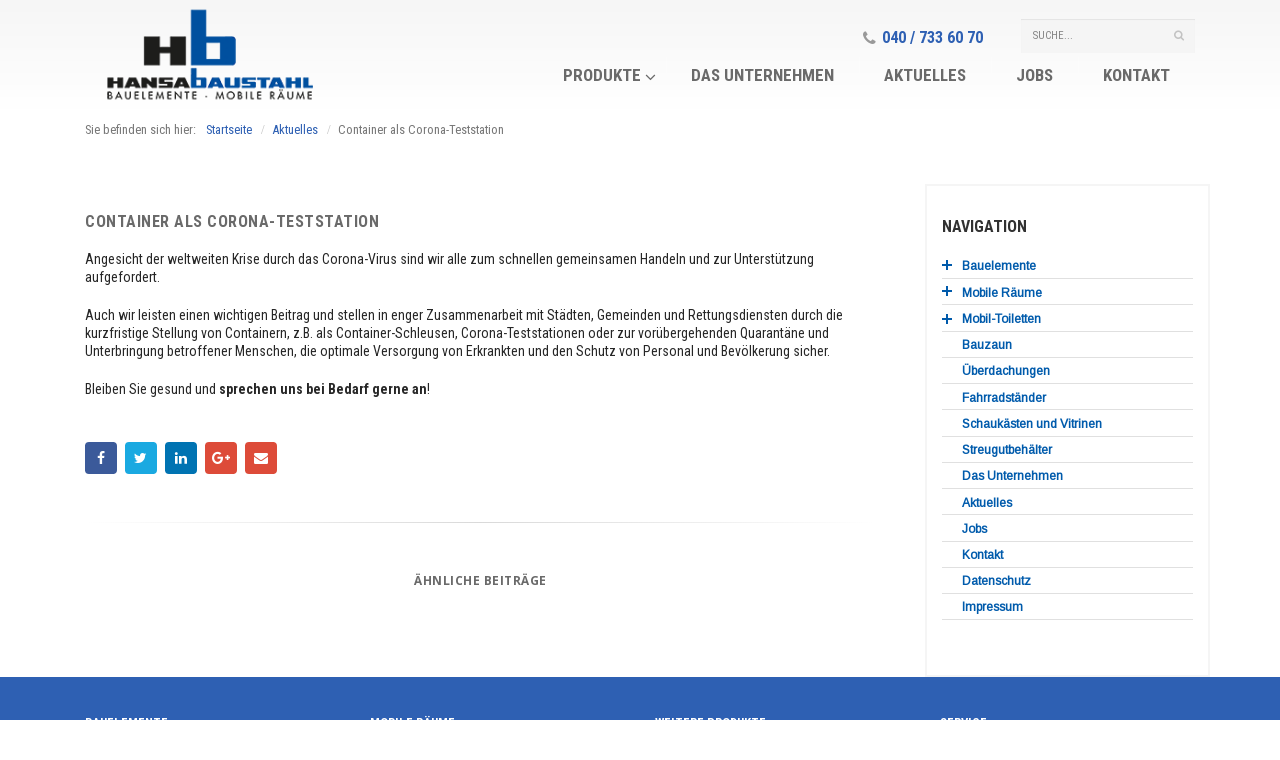

--- FILE ---
content_type: text/html; charset=UTF-8
request_url: https://www.hansabaustahl.de/2020/03/25/container-als-corona-teststation/
body_size: 24311
content:
<!DOCTYPE html>
<html dir="ltr" lang="de"
	prefix="og: https://ogp.me/ns#" >
<head>
    <meta charset="utf-8">
    <!--[if IE]><meta http-equiv='X-UA-Compatible' content='IE=edge,chrome=1'><![endif]-->
    <meta name="viewport" content="width=device-width, user-scalable=no">
    <link rel="profile" href="https://gmpg.org/xfn/11" />
    <link rel="pingback" href="https://www.hansabaustahl.de/xmlrpc.php" />
    <meta name="google-site-verification" content="pFKFVLqykP6vdjeEAIKZPaQodK8EYJewbRnTEoYa7q0" />
	<style type="text/css">
	body {
		overflow-x: hidden;
	}
	</style>

        <link rel="shortcut icon" href="//www.hansabaustahl.de/wp-content/uploads/2016/11/favicon.png" type="image/x-icon" />
    <link rel="apple-touch-icon" href="">
    <link rel="apple-touch-icon" sizes="120x120" href="">
    <link rel="apple-touch-icon" sizes="76x76" href="">
    <link rel="apple-touch-icon" sizes="152x152" href="">

<title>Container als Corona-Teststation - Hansa Baustahl</title>
<style rel="stylesheet" property="stylesheet" type="text/css">.ms-loading-container .ms-loading, .ms-slide .ms-slide-loading { background-image: none !important; background-color: transparent !important; box-shadow: none !important; } #header .logo { max-width: 170px; } @media (min-width: 1170px) { #header .logo { max-width: 250px; } } @media (max-width: 991px) { #header .logo { max-width: 110px; } } @media (max-width: 767px) { #header .logo { max-width: 110px; } } #header.sticky-header .logo { max-width: 150px; }</style>
		<!-- All in One SEO 4.3.0 - aioseo.com -->
		<meta name="description" content="Angesicht der weltweiten Krise durch das Corona-Virus sind wir alle zum schnellen gemeinsamen Handeln und zur Unterstützung aufgefordert. Auch wir leisten einen wichtigen Beitrag und stellen in enger Zusammenarbeit mit Städten, Gemeinden und Rettungsdiensten durch die kurzfristige Stellung von Containern, z.B. als Container-Schleusen, Corona-Teststationen oder zur vorübergehenden Quarantäne und Unterbringung betroffener Menschen, die optimale Versorgung" />
		<meta name="robots" content="max-image-preview:large" />
		<link rel="canonical" href="https://www.hansabaustahl.de/2020/03/25/container-als-corona-teststation/" />
		<meta name="generator" content="All in One SEO (AIOSEO) 4.3.0 " />
		<meta property="og:locale" content="de_DE" />
		<meta property="og:site_name" content="Hansa Baustahl -" />
		<meta property="og:type" content="article" />
		<meta property="og:title" content="Container als Corona-Teststation - Hansa Baustahl" />
		<meta property="og:description" content="Angesicht der weltweiten Krise durch das Corona-Virus sind wir alle zum schnellen gemeinsamen Handeln und zur Unterstützung aufgefordert. Auch wir leisten einen wichtigen Beitrag und stellen in enger Zusammenarbeit mit Städten, Gemeinden und Rettungsdiensten durch die kurzfristige Stellung von Containern, z.B. als Container-Schleusen, Corona-Teststationen oder zur vorübergehenden Quarantäne und Unterbringung betroffener Menschen, die optimale Versorgung" />
		<meta property="og:url" content="https://www.hansabaustahl.de/2020/03/25/container-als-corona-teststation/" />
		<meta property="article:published_time" content="2020-03-25T15:20:09+00:00" />
		<meta property="article:modified_time" content="2021-04-27T09:48:44+00:00" />
		<meta name="twitter:card" content="summary_large_image" />
		<meta name="twitter:title" content="Container als Corona-Teststation - Hansa Baustahl" />
		<meta name="twitter:description" content="Angesicht der weltweiten Krise durch das Corona-Virus sind wir alle zum schnellen gemeinsamen Handeln und zur Unterstützung aufgefordert. Auch wir leisten einen wichtigen Beitrag und stellen in enger Zusammenarbeit mit Städten, Gemeinden und Rettungsdiensten durch die kurzfristige Stellung von Containern, z.B. als Container-Schleusen, Corona-Teststationen oder zur vorübergehenden Quarantäne und Unterbringung betroffener Menschen, die optimale Versorgung" />
		<script type="application/ld+json" class="aioseo-schema">
			{"@context":"https:\/\/schema.org","@graph":[{"@type":"BlogPosting","@id":"https:\/\/www.hansabaustahl.de\/2020\/03\/25\/container-als-corona-teststation\/#blogposting","name":"Container als Corona-Teststation - Hansa Baustahl","headline":"Container als Corona-Teststation","author":{"@id":"https:\/\/www.hansabaustahl.de\/author\/admin\/#author"},"publisher":{"@id":"https:\/\/www.hansabaustahl.de\/#organization"},"image":{"@type":"ImageObject","url":"https:\/\/www.hansabaustahl.de\/wp-content\/uploads\/2020\/03\/hb_coronaContainer_gross.jpg","width":1920,"height":1080},"datePublished":"2020-03-25T15:20:09+00:00","dateModified":"2021-04-27T09:48:44+00:00","inLanguage":"de-DE","mainEntityOfPage":{"@id":"https:\/\/www.hansabaustahl.de\/2020\/03\/25\/container-als-corona-teststation\/#webpage"},"isPartOf":{"@id":"https:\/\/www.hansabaustahl.de\/2020\/03\/25\/container-als-corona-teststation\/#webpage"},"articleSection":"Aktuelles"},{"@type":"BreadcrumbList","@id":"https:\/\/www.hansabaustahl.de\/2020\/03\/25\/container-als-corona-teststation\/#breadcrumblist","itemListElement":[{"@type":"ListItem","@id":"https:\/\/www.hansabaustahl.de\/#listItem","position":1,"item":{"@type":"WebPage","@id":"https:\/\/www.hansabaustahl.de\/","name":"Home","description":"T\u00fcren, Garagentore, Industrietore, Zargen aus Stahl und Holz sowie Baustelleneinrichtungen bieten wir in vielen Abmessungen, Ausf\u00fchrungen und Oberfl\u00e4chen an.","url":"https:\/\/www.hansabaustahl.de\/"},"nextItem":"https:\/\/www.hansabaustahl.de\/2020\/#listItem"},{"@type":"ListItem","@id":"https:\/\/www.hansabaustahl.de\/2020\/#listItem","position":2,"item":{"@type":"WebPage","@id":"https:\/\/www.hansabaustahl.de\/2020\/","name":"2020","url":"https:\/\/www.hansabaustahl.de\/2020\/"},"nextItem":"https:\/\/www.hansabaustahl.de\/2020\/03\/#listItem","previousItem":"https:\/\/www.hansabaustahl.de\/#listItem"},{"@type":"ListItem","@id":"https:\/\/www.hansabaustahl.de\/2020\/03\/#listItem","position":3,"item":{"@type":"WebPage","@id":"https:\/\/www.hansabaustahl.de\/2020\/03\/","name":"March","url":"https:\/\/www.hansabaustahl.de\/2020\/03\/"},"nextItem":"https:\/\/www.hansabaustahl.de\/2020\/03\/25\/#listItem","previousItem":"https:\/\/www.hansabaustahl.de\/2020\/#listItem"},{"@type":"ListItem","@id":"https:\/\/www.hansabaustahl.de\/2020\/03\/25\/#listItem","position":4,"item":{"@type":"WebPage","@id":"https:\/\/www.hansabaustahl.de\/2020\/03\/25\/","name":"25","url":"https:\/\/www.hansabaustahl.de\/2020\/03\/25\/"},"nextItem":"https:\/\/www.hansabaustahl.de\/2020\/03\/25\/container-als-corona-teststation\/#listItem","previousItem":"https:\/\/www.hansabaustahl.de\/2020\/03\/#listItem"},{"@type":"ListItem","@id":"https:\/\/www.hansabaustahl.de\/2020\/03\/25\/container-als-corona-teststation\/#listItem","position":5,"item":{"@type":"WebPage","@id":"https:\/\/www.hansabaustahl.de\/2020\/03\/25\/container-als-corona-teststation\/","name":"Container als Corona-Teststation","description":"Angesicht der weltweiten Krise durch das Corona-Virus sind wir alle zum schnellen gemeinsamen Handeln und zur Unterst\u00fctzung aufgefordert. Auch wir leisten einen wichtigen Beitrag und stellen in enger Zusammenarbeit mit St\u00e4dten, Gemeinden und Rettungsdiensten durch die kurzfristige Stellung von Containern, z.B. als Container-Schleusen, Corona-Teststationen oder zur vor\u00fcbergehenden Quarant\u00e4ne und Unterbringung betroffener Menschen, die optimale Versorgung","url":"https:\/\/www.hansabaustahl.de\/2020\/03\/25\/container-als-corona-teststation\/"},"previousItem":"https:\/\/www.hansabaustahl.de\/2020\/03\/25\/#listItem"}]},{"@type":"Organization","@id":"https:\/\/www.hansabaustahl.de\/#organization","name":"Hansa Baustahl","url":"https:\/\/www.hansabaustahl.de\/"},{"@type":"Person","@id":"https:\/\/www.hansabaustahl.de\/author\/admin\/#author","url":"https:\/\/www.hansabaustahl.de\/author\/admin\/","name":"admin","image":{"@type":"ImageObject","@id":"https:\/\/www.hansabaustahl.de\/2020\/03\/25\/container-als-corona-teststation\/#authorImage","url":"https:\/\/secure.gravatar.com\/avatar\/828551934e9dfbf1578b1e5db1225611?s=96&d=mm&r=g","width":96,"height":96,"caption":"admin"}},{"@type":"WebPage","@id":"https:\/\/www.hansabaustahl.de\/2020\/03\/25\/container-als-corona-teststation\/#webpage","url":"https:\/\/www.hansabaustahl.de\/2020\/03\/25\/container-als-corona-teststation\/","name":"Container als Corona-Teststation - Hansa Baustahl","description":"Angesicht der weltweiten Krise durch das Corona-Virus sind wir alle zum schnellen gemeinsamen Handeln und zur Unterst\u00fctzung aufgefordert. Auch wir leisten einen wichtigen Beitrag und stellen in enger Zusammenarbeit mit St\u00e4dten, Gemeinden und Rettungsdiensten durch die kurzfristige Stellung von Containern, z.B. als Container-Schleusen, Corona-Teststationen oder zur vor\u00fcbergehenden Quarant\u00e4ne und Unterbringung betroffener Menschen, die optimale Versorgung","inLanguage":"de-DE","isPartOf":{"@id":"https:\/\/www.hansabaustahl.de\/#website"},"breadcrumb":{"@id":"https:\/\/www.hansabaustahl.de\/2020\/03\/25\/container-als-corona-teststation\/#breadcrumblist"},"author":{"@id":"https:\/\/www.hansabaustahl.de\/author\/admin\/#author"},"creator":{"@id":"https:\/\/www.hansabaustahl.de\/author\/admin\/#author"},"image":{"@type":"ImageObject","url":"https:\/\/www.hansabaustahl.de\/wp-content\/uploads\/2020\/03\/hb_coronaContainer_gross.jpg","@id":"https:\/\/www.hansabaustahl.de\/#mainImage","width":1920,"height":1080},"primaryImageOfPage":{"@id":"https:\/\/www.hansabaustahl.de\/2020\/03\/25\/container-als-corona-teststation\/#mainImage"},"datePublished":"2020-03-25T15:20:09+00:00","dateModified":"2021-04-27T09:48:44+00:00"},{"@type":"WebSite","@id":"https:\/\/www.hansabaustahl.de\/#website","url":"https:\/\/www.hansabaustahl.de\/","name":"Hansa Baustahl","inLanguage":"de-DE","publisher":{"@id":"https:\/\/www.hansabaustahl.de\/#organization"}}]}
		</script>
		<!-- All in One SEO -->

<link rel='dns-prefetch' href='//www.hansabaustahl.de' />
<link rel='dns-prefetch' href='//maps.googleapis.com' />
<link rel='dns-prefetch' href='//fonts.googleapis.com' />
<link rel='dns-prefetch' href='//s.w.org' />
<style id='woocommerce-inline-inline-css' type='text/css'>
.woocommerce form .form-row .required { visibility: visible; }
</style>
<!--[if lt IE 10]>
<link rel='stylesheet' id='porto-ie-css'  href='https://www.hansabaustahl.de/wp-content/themes/hansabaustahl/css/ie.css' type='text/css' media='all' />
<![endif]-->
<link rel='stylesheet' id='wpo_min-header-0-css'  href='https://www.hansabaustahl.de/wp-content/cache/wpo-minify/1768485516/assets/wpo-minify-header-8d339945.min.css' type='text/css' media='all' />
<script type="text/template" id="tmpl-variation-template">
	<div class="woocommerce-variation-description">{{{ data.variation.variation_description }}}</div>
	<div class="woocommerce-variation-price">{{{ data.variation.price_html }}}</div>
	<div class="woocommerce-variation-availability">{{{ data.variation.availability_html }}}</div>
</script>
<script type="text/template" id="tmpl-unavailable-variation-template">
	<p>Dieses Produkt ist leider nicht verfügbar. Bitte wähle eine andere Kombination.</p>
</script>
<script type='text/javascript' src='https://www.hansabaustahl.de/wp-content/cache/wpo-minify/1768485516/assets/wpo-minify-header-7be50e52.min.js'></script>
<script type='text/javascript' src='https://www.hansabaustahl.de/wp-content/plugins/revslider/public/assets/js/jquery.themepunch.tools.min.js'></script>
<script type='text/javascript'>
/* <![CDATA[ */
var wc_add_to_cart_params = {"ajax_url":"\/wp-admin\/admin-ajax.php","wc_ajax_url":"\/?wc-ajax=%%endpoint%%","i18n_view_cart":"Warenkorb anzeigen","cart_url":"https:\/\/www.hansabaustahl.de","is_cart":"","cart_redirect_after_add":"no"};
var wc_add_to_cart_params = {"ajax_url":"\/wp-admin\/admin-ajax.php","wc_ajax_url":"\/?wc-ajax=%%endpoint%%","i18n_view_cart":"Warenkorb anzeigen","cart_url":"https:\/\/www.hansabaustahl.de","is_cart":"","cart_redirect_after_add":"no"};
/* ]]> */
</script>
<script type='text/javascript' src='https://www.hansabaustahl.de/wp-content/cache/wpo-minify/1768485516/assets/wpo-minify-header-f613306f.min.js'></script>
<link rel='https://api.w.org/' href='https://www.hansabaustahl.de/wp-json/' />
<link rel='prev' title='Temporäre Seminar- und Schulungsräume   ' href='https://www.hansabaustahl.de/2020/03/25/temporaere-seminar-und-schulungsraeume/' />
<link rel='next' title='Auf geht´s ins neue Schuljahr' href='https://www.hansabaustahl.de/2020/08/12/auf-gehts-ins-neue-schuljahr/' />
<link rel='shortlink' href='https://www.hansabaustahl.de/?p=3628' />
<link rel="alternate" type="application/json+oembed" href="https://www.hansabaustahl.de/wp-json/oembed/1.0/embed?url=https%3A%2F%2Fwww.hansabaustahl.de%2F2020%2F03%2F25%2Fcontainer-als-corona-teststation%2F" />
<link rel="alternate" type="text/xml+oembed" href="https://www.hansabaustahl.de/wp-json/oembed/1.0/embed?url=https%3A%2F%2Fwww.hansabaustahl.de%2F2020%2F03%2F25%2Fcontainer-als-corona-teststation%2F&#038;format=xml" />
<style id="ubermenu-custom-generated-css">
/** UberMenu Custom Menu Styles (Customizer) **/
/* main */
.ubermenu-main .ubermenu-item-level-0 > .ubermenu-target { font-size:17px; text-transform:uppercase; color:#6a6a6a; }
.ubermenu-main .ubermenu-nav .ubermenu-item.ubermenu-item-level-0 > .ubermenu-target { font-weight:bold; }
.ubermenu.ubermenu-main .ubermenu-item-level-0:hover > .ubermenu-target, .ubermenu-main .ubermenu-item-level-0.ubermenu-active > .ubermenu-target { color:#2e60b3; }
.ubermenu-main .ubermenu-item-level-0.ubermenu-current-menu-item > .ubermenu-target, .ubermenu-main .ubermenu-item-level-0.ubermenu-current-menu-parent > .ubermenu-target, .ubermenu-main .ubermenu-item-level-0.ubermenu-current-menu-ancestor > .ubermenu-target { color:#2e60b3; }
.ubermenu-main .ubermenu-item.ubermenu-item-level-0 > .ubermenu-highlight { color:#2e60b3; }
.ubermenu-main .ubermenu-submenu.ubermenu-submenu-drop { background-color:#000000; border:1px solid #000000; }
.ubermenu-main .ubermenu-item-level-0 > .ubermenu-submenu-drop { box-shadow:none; }
.ubermenu-main .ubermenu-submenu .ubermenu-item-header > .ubermenu-target, .ubermenu-main .ubermenu-tab > .ubermenu-target { text-transform:uppercase; }
.ubermenu-main .ubermenu-submenu .ubermenu-item-header > .ubermenu-target { color:#52a1e7; }
.ubermenu-main .ubermenu-submenu .ubermenu-item-header > .ubermenu-target:hover { color:#ffffff; }
.ubermenu-main .ubermenu-submenu .ubermenu-item-header.ubermenu-current-menu-item > .ubermenu-target { color:#52a1e7; }
.ubermenu-main .ubermenu-nav .ubermenu-submenu .ubermenu-item-header > .ubermenu-target { font-weight:bold; }
.ubermenu.ubermenu-main .ubermenu-submenu .ubermenu-tab.ubermenu-active > .ubermenu-target { color:#52a1e7; }
.ubermenu.ubermenu-main .ubermenu-tab.ubermenu-active > .ubermenu-target { background-color:#4c4c4c; }


/* Status: Loaded from Transient */

</style><!-- sitelink-search-box Schema optimized by Schema Pro --><script type="application/ld+json">{"@context":"https:\/\/schema.org","@type":"WebSite","name":"KG HANSA BAUSTAHL Handelsgesellschaft mbH & Co.","url":"https:\/\/www.hansabaustahl.de","potentialAction":[{"@type":"SearchAction","target":"https:\/\/www.hansabaustahl.de\/?s={search_term_string}","query-input":"required name=search_term_string"}]}</script><!-- / sitelink-search-box Schema optimized by Schema Pro --><!-- breadcrumb Schema optimized by Schema Pro --><script type="application/ld+json">{"@context":"https:\/\/schema.org","@type":"BreadcrumbList","itemListElement":[{"@type":"ListItem","position":1,"item":{"@id":"https:\/\/www.hansabaustahl.de\/","name":"Home"}},{"@type":"ListItem","position":2,"item":{"@id":"https:\/\/www.hansabaustahl.de\/2020\/03\/25\/container-als-corona-teststation\/","name":"Container als Corona-Teststation"}}]}</script><!-- / breadcrumb Schema optimized by Schema Pro -->	<noscript><style>.woocommerce-product-gallery{ opacity: 1 !important; }</style></noscript>
	<meta name="generator" content="Powered by Visual Composer - drag and drop page builder for WordPress."/>
<!--[if lte IE 9]><link rel="stylesheet" type="text/css" href="https://www.hansabaustahl.de/wp-content/plugins/js_composer/assets/css/vc_lte_ie9.min.css" media="screen"><![endif]--><!--[if IE  8]><link rel="stylesheet" type="text/css" href="https://www.hansabaustahl.de/wp-content/plugins/js_composer/assets/css/vc-ie8.min.css" media="screen"><![endif]--><meta name="generator" content="Powered by Slider Revolution 5.2.6 - responsive, Mobile-Friendly Slider Plugin for WordPress with comfortable drag and drop interface." />
			<style id="wpsp-style-frontend"></style>
					<style type="text/css" id="wp-custom-css">
			/*
Hier kannst du dein eigenes CSS einfügen.

Klicke auf das Hilfe-Symbol oben, um mehr zu lernen.
*/

.post-date {
    display: none;
}
.post-item h4 {
    text-align: left;
}
.vc_custom_heading h6 {
    display: none;
}
.wpb_content_element {
	margin-bottom: 0px;
}
.aktuelles {
    padding: 0px 50px;
    border: 1px solid #2e60b3;
    text-transform: uppercase;
    font-size: 20px;
    font-weight: 700;
    letter-spacing: 0.5px;
    color: #2e60b3;
    text-align: center;
    font-family: Roboto Condensed;
    line-height: 30px;
}
article.post-title-simple h2.entry-title {
    visibility: visible;
	font-size: 16px;
}
.post-carousel .post-image {
	height: 150px;
	overflow: hidden;
}
.sub-title {
    margin-bottom: 20px;
}
.text-dark {
	color: #6a6a6a !important;
	font-weight: bold;
	line-height: 1.5;
}

h1.page-title {
	display:none!important;
}
		</style>
	





<noscript><style type="text/css"> .wpb_animate_when_almost_visible { opacity: 1; }</style></noscript>
    <script type="text/javascript">
                            document.body.innerHTML = document.body.innerHTML.replace(/Search…/g, 'Suche...');                    </script>
<link rel="stylesheet" href="https://fonts.googleapis.com/css?family=Arimo:400|Quattrocento+Sans:400&subset=latin" type="text/css" /><link rel="stylesheet" href="https://www.hansabaustahl.de/wp-content/cache/css/static/7826b7a12cbbb717e26d9e2bb9738399.css" type="text/css" /><script type="text/javascript">
(function (w, d, u) {
    if(w.njQuery === u){
        w.bindNextendQ = [];
    
        function pushToReady(x) {
            w.bindNextendQ.push([alias.handler,"ready", x]);
        }
        
        function pushToLoad(x) {
            w.bindNextendQ.push([alias.handler,"load", x]);
        }

        var alias = {
            handler: w,
            ready: pushToReady,
            load: pushToLoad
        }

        w.njQuery = function (handler) {
            alias.handler = handler;
            return alias;
        }
    }
})(window, document);
              </script></head>
<body class="post-template-default single single-post postid-3628 single-format-standard full blog-1  woocommerce-no-js wp-schema-pro-2.7.20 wp-featherlight-captions wpb-js-composer js-comp-ver-4.12 vc_responsive">
    
    <div class="page-wrapper"><!-- page wrapper -->

        
                    <div class="header-wrapper clearfix"><!-- header wrapper -->
                                
                    <header id="header" class="header-corporate header-10 search-sm">
    
    <div class="header-main">
        <div class="container">
            <div class="header-left">
                <div class="logo">    <a href="https://www.hansabaustahl.de/" title="Hansa Baustahl - " rel="home">
        <img class="img-responsive standard-logo" src="//www.hansabaustahl.de/wp-content/uploads/2017/03/logo-hansa-baustahl.png" alt="Hansa Baustahl" /><img class="img-responsive retina-logo" src="//www.hansabaustahl.de/wp-content/uploads/2017/03/logo-hansa-baustahl.png" alt="Hansa Baustahl" style="display:none;" />    </a>
    </div>            </div>

            <div class="header-right">
                <div class="header-right-top">
                    <div class="header-contact"><ul class="nav nav-pills nav-top">
	<li class="phone">
		<span><a href="tel:+49407336070"><i class="fa fa-phone"></i>040 / 733 60 70</a></span>
	</li>
	
</ul>
</div>    <div class="searchform-popup">
        <a class="search-toggle"><i class="fa fa-search"></i></a>
            <form action="https://www.hansabaustahl.de/" method="get"
        class="searchform ">
        <fieldset>
            <span class="text"><input name="s" id="s" type="text" value="" placeholder="Search&hellip;" autocomplete="off" /></span>
                        <span class="button-wrap"><button class="btn btn-special" title="Suchen" type="submit"><i class="fa fa-search"></i></button></span>
        </fieldset>
    </form>
        </div>
                        <a class="mobile-toggle"><i class="fa fa-reorder"></i></a>
                </div>
                <div class="header-right-bottom">
                    <div id="main-menu">
                        
<!-- UberMenu [Configuration:main] [Theme Loc:main_menu] [Integration:auto] -->
<a class="ubermenu-responsive-toggle ubermenu-responsive-toggle-main ubermenu-skin-trans-black ubermenu-loc-main_menu ubermenu-responsive-toggle-content-align-left ubermenu-responsive-toggle-align-full " data-ubermenu-target="ubermenu-main-84-main_menu"><i class="fa fa-bars"></i>Menu</a><nav id="ubermenu-main-84-main_menu" class="ubermenu ubermenu-nojs ubermenu-main ubermenu-menu-84 ubermenu-loc-main_menu ubermenu-responsive ubermenu-responsive-default ubermenu-responsive-collapse ubermenu-horizontal ubermenu-transition-fade ubermenu-trigger-hover_intent ubermenu-skin-trans-black  ubermenu-bar-align-full ubermenu-items-align-left ubermenu-bound-inner ubermenu-disable-submenu-scroll ubermenu-sub-indicators ubermenu-retractors-responsive"><ul id="ubermenu-nav-main-84-main_menu" class="ubermenu-nav"><li id="menu-item-1955" class="ubermenu-item ubermenu-item-type-post_type ubermenu-item-object-page ubermenu-item-has-children ubermenu-item-1955 ubermenu-item-level-0 ubermenu-column ubermenu-column-auto ubermenu-has-submenu-drop ubermenu-has-submenu-flyout" ><a class="ubermenu-target ubermenu-item-layout-default ubermenu-item-layout-text_only" href="https://www.hansabaustahl.de/produkte/" tabindex="0"><span class="ubermenu-target-title ubermenu-target-text">Produkte</span></a><ul class="ubermenu-submenu ubermenu-submenu-id-1955 ubermenu-submenu-type-flyout ubermenu-submenu-drop ubermenu-submenu-align-left_edge_item" ><li id="menu-item-2031" class="ubermenu-item ubermenu-item-type-post_type ubermenu-item-object-page ubermenu-item-has-children ubermenu-item-2031 ubermenu-item-header ubermenu-item-level-1 ubermenu-has-submenu-drop ubermenu-has-submenu-flyout" ><a class="ubermenu-target ubermenu-item-layout-default ubermenu-item-layout-text_only" href="https://www.hansabaustahl.de/bauelemente/"><span class="ubermenu-target-title ubermenu-target-text">Bauelemente</span></a><ul class="ubermenu-submenu ubermenu-submenu-id-2031 ubermenu-submenu-type-auto ubermenu-submenu-type-flyout ubermenu-submenu-drop ubermenu-submenu-align-left_edge_item" ><li id="menu-item-1956" class="ubermenu-item ubermenu-item-type-post_type ubermenu-item-object-page ubermenu-item-has-children ubermenu-item-1956 ubermenu-item-normal ubermenu-item-level-2 ubermenu-has-submenu-drop ubermenu-has-submenu-flyout" ><a class="ubermenu-target ubermenu-item-layout-default ubermenu-item-layout-text_only" href="https://www.hansabaustahl.de/bauelemente/tueren/"><span class="ubermenu-target-title ubermenu-target-text">Türen</span></a><ul class="ubermenu-submenu ubermenu-submenu-id-1956 ubermenu-submenu-type-auto ubermenu-submenu-type-flyout ubermenu-submenu-drop ubermenu-submenu-align-left_edge_item" ><li id="menu-item-1957" class="ubermenu-item ubermenu-item-type-post_type ubermenu-item-object-page ubermenu-item-1957 ubermenu-item-normal ubermenu-item-level-3" ><a class="ubermenu-target ubermenu-item-layout-default ubermenu-item-layout-text_only" href="https://www.hansabaustahl.de/bauelemente/tueren/stahl-feuerschutztueren/"><span class="ubermenu-target-title ubermenu-target-text">Stahl Feuerschutztüren</span></a></li><li id="menu-item-1958" class="ubermenu-item ubermenu-item-type-post_type ubermenu-item-object-page ubermenu-item-1958 ubermenu-item-normal ubermenu-item-level-3" ><a class="ubermenu-target ubermenu-item-layout-default ubermenu-item-layout-text_only" href="https://www.hansabaustahl.de/bauelemente/tueren/stahl-sicherheitstueren/"><span class="ubermenu-target-title ubermenu-target-text">Stahl Sicherheitstüren</span></a></li><li id="menu-item-2643" class="ubermenu-item ubermenu-item-type-post_type ubermenu-item-object-page ubermenu-item-2643 ubermenu-item-auto ubermenu-item-normal ubermenu-item-level-3" ><a class="ubermenu-target ubermenu-item-layout-default ubermenu-item-layout-text_only" href="https://www.hansabaustahl.de/bauelemente/tueren/stahl-innen-und-aussentueren/"><span class="ubermenu-target-title ubermenu-target-text">Stahl Innen- und Außentüren</span></a></li><li id="menu-item-1959" class="ubermenu-item ubermenu-item-type-post_type ubermenu-item-object-page ubermenu-item-1959 ubermenu-item-normal ubermenu-item-level-3" ><a class="ubermenu-target ubermenu-item-layout-default ubermenu-item-layout-text_only" href="https://www.hansabaustahl.de/bauelemente/tueren/haustueren/"><span class="ubermenu-target-title ubermenu-target-text">Haustüren</span></a></li><li id="menu-item-1960" class="ubermenu-item ubermenu-item-type-post_type ubermenu-item-object-page ubermenu-item-1960 ubermenu-item-auto ubermenu-item-normal ubermenu-item-level-3" ><a class="ubermenu-target ubermenu-item-layout-default ubermenu-item-layout-text_only" href="https://www.hansabaustahl.de/bauelemente/tueren/aluminiumtueren/"><span class="ubermenu-target-title ubermenu-target-text">Aluminiumtüren</span></a></li><li id="menu-item-1961" class="ubermenu-item ubermenu-item-type-post_type ubermenu-item-object-page ubermenu-item-1961 ubermenu-item-auto ubermenu-item-normal ubermenu-item-level-3" ><a class="ubermenu-target ubermenu-item-layout-default ubermenu-item-layout-text_only" href="https://www.hansabaustahl.de/bauelemente/tueren/holz-innentueren/"><span class="ubermenu-target-title ubermenu-target-text">Holz Innentüren</span></a></li><li id="menu-item-1962" class="ubermenu-item ubermenu-item-type-post_type ubermenu-item-object-page ubermenu-item-1962 ubermenu-item-auto ubermenu-item-normal ubermenu-item-level-3" ><a class="ubermenu-target ubermenu-item-layout-default ubermenu-item-layout-text_only" href="https://www.hansabaustahl.de/bauelemente/tueren/holz-feuerschutztueren/"><span class="ubermenu-target-title ubermenu-target-text">Holz Feuerschutztüren</span></a></li><li class="ubermenu-retractor ubermenu-retractor-mobile"><i class="fa fa-times"></i> Close</li></ul></li><li id="menu-item-1963" class="ubermenu-item ubermenu-item-type-post_type ubermenu-item-object-page ubermenu-item-1963 ubermenu-item-auto ubermenu-item-normal ubermenu-item-level-2" ><a class="ubermenu-target ubermenu-item-layout-default ubermenu-item-layout-text_only" href="https://www.hansabaustahl.de/bauelemente/zargen/"><span class="ubermenu-target-title ubermenu-target-text">Zargen</span></a></li><li id="menu-item-1964" class="ubermenu-item ubermenu-item-type-post_type ubermenu-item-object-page ubermenu-item-has-children ubermenu-item-1964 ubermenu-item-auto ubermenu-item-normal ubermenu-item-level-2 ubermenu-has-submenu-drop ubermenu-has-submenu-flyout" ><a class="ubermenu-target ubermenu-item-layout-default ubermenu-item-layout-text_only" href="https://www.hansabaustahl.de/bauelemente/garagentore/"><span class="ubermenu-target-title ubermenu-target-text">Garagentore</span></a><ul class="ubermenu-submenu ubermenu-submenu-id-1964 ubermenu-submenu-type-auto ubermenu-submenu-type-flyout ubermenu-submenu-drop ubermenu-submenu-align-left_edge_item" ><li id="menu-item-1965" class="ubermenu-item ubermenu-item-type-post_type ubermenu-item-object-page ubermenu-item-1965 ubermenu-item-auto ubermenu-item-normal ubermenu-item-level-3" ><a class="ubermenu-target ubermenu-item-layout-default ubermenu-item-layout-text_only" href="https://www.hansabaustahl.de/bauelemente/garagentore/kipptore/"><span class="ubermenu-target-title ubermenu-target-text">Kipptore</span></a></li><li id="menu-item-4187" class="ubermenu-item ubermenu-item-type-post_type ubermenu-item-object-page ubermenu-item-4187 ubermenu-item-auto ubermenu-item-normal ubermenu-item-level-3" ><a class="ubermenu-target ubermenu-item-layout-default ubermenu-item-layout-text_only" href="https://www.hansabaustahl.de/bauelemente/garagentore/sektionaltore/"><span class="ubermenu-target-title ubermenu-target-text">Sektionaltore</span></a></li><li id="menu-item-1967" class="ubermenu-item ubermenu-item-type-post_type ubermenu-item-object-page ubermenu-item-1967 ubermenu-item-auto ubermenu-item-normal ubermenu-item-level-3" ><a class="ubermenu-target ubermenu-item-layout-default ubermenu-item-layout-text_only" href="https://www.hansabaustahl.de/bauelemente/garagentore/seiten-sektionaltore/"><span class="ubermenu-target-title ubermenu-target-text">Seiten-Sektionaltore</span></a></li><li id="menu-item-1968" class="ubermenu-item ubermenu-item-type-post_type ubermenu-item-object-page ubermenu-item-1968 ubermenu-item-auto ubermenu-item-normal ubermenu-item-level-3" ><a class="ubermenu-target ubermenu-item-layout-default ubermenu-item-layout-text_only" href="https://www.hansabaustahl.de/bauelemente/garagentore/rolltore/"><span class="ubermenu-target-title ubermenu-target-text">Rolltore</span></a></li><li id="menu-item-1969" class="ubermenu-item ubermenu-item-type-post_type ubermenu-item-object-page ubermenu-item-1969 ubermenu-item-auto ubermenu-item-normal ubermenu-item-level-3" ><a class="ubermenu-target ubermenu-item-layout-default ubermenu-item-layout-text_only" href="https://www.hansabaustahl.de/bauelemente/garagentore/tor-antriebe/"><span class="ubermenu-target-title ubermenu-target-text">Tor-Antriebe</span></a></li><li id="menu-item-1970" class="ubermenu-item ubermenu-item-type-post_type ubermenu-item-object-page ubermenu-item-1970 ubermenu-item-auto ubermenu-item-normal ubermenu-item-level-3" ><a class="ubermenu-target ubermenu-item-layout-default ubermenu-item-layout-text_only" href="https://www.hansabaustahl.de/bauelemente/garagentore/service-wartung/"><span class="ubermenu-target-title ubermenu-target-text">Service &#038; Wartung</span></a></li><li class="ubermenu-retractor ubermenu-retractor-mobile"><i class="fa fa-times"></i> Close</li></ul></li><li id="menu-item-1971" class="ubermenu-item ubermenu-item-type-post_type ubermenu-item-object-page ubermenu-item-has-children ubermenu-item-1971 ubermenu-item-auto ubermenu-item-normal ubermenu-item-level-2 ubermenu-has-submenu-drop ubermenu-has-submenu-flyout" ><a class="ubermenu-target ubermenu-item-layout-default ubermenu-item-layout-text_only" href="https://www.hansabaustahl.de/bauelemente/industrietore/"><span class="ubermenu-target-title ubermenu-target-text">Industrietore</span></a><ul class="ubermenu-submenu ubermenu-submenu-id-1971 ubermenu-submenu-type-auto ubermenu-submenu-type-flyout ubermenu-submenu-drop ubermenu-submenu-align-left_edge_item" ><li id="menu-item-1972" class="ubermenu-item ubermenu-item-type-post_type ubermenu-item-object-page ubermenu-item-1972 ubermenu-item-auto ubermenu-item-normal ubermenu-item-level-3" ><a class="ubermenu-target ubermenu-item-layout-default ubermenu-item-layout-text_only" href="https://www.hansabaustahl.de/bauelemente/industrietore/industrie-sectionaltore/"><span class="ubermenu-target-title ubermenu-target-text">Industrie-Sektionaltore</span></a></li><li id="menu-item-1973" class="ubermenu-item ubermenu-item-type-post_type ubermenu-item-object-page ubermenu-item-1973 ubermenu-item-auto ubermenu-item-normal ubermenu-item-level-3" ><a class="ubermenu-target ubermenu-item-layout-default ubermenu-item-layout-text_only" href="https://www.hansabaustahl.de/bauelemente/industrietore/rolltore-gitter/"><span class="ubermenu-target-title ubermenu-target-text">Rolltore / -gitter</span></a></li><li id="menu-item-1974" class="ubermenu-item ubermenu-item-type-post_type ubermenu-item-object-page ubermenu-item-1974 ubermenu-item-auto ubermenu-item-normal ubermenu-item-level-3" ><a class="ubermenu-target ubermenu-item-layout-default ubermenu-item-layout-text_only" href="https://www.hansabaustahl.de/bauelemente/industrietore/feuerschutz-schiebetore/"><span class="ubermenu-target-title ubermenu-target-text">Feuerschutz-Schiebetore</span></a></li><li id="menu-item-1975" class="ubermenu-item ubermenu-item-type-post_type ubermenu-item-object-page ubermenu-item-1975 ubermenu-item-auto ubermenu-item-normal ubermenu-item-level-3" ><a class="ubermenu-target ubermenu-item-layout-default ubermenu-item-layout-text_only" href="https://www.hansabaustahl.de/bauelemente/industrietore/schnelllauftore/"><span class="ubermenu-target-title ubermenu-target-text">Schnelllauftore</span></a></li><li id="menu-item-2072" class="ubermenu-item ubermenu-item-type-post_type ubermenu-item-object-page ubermenu-item-2072 ubermenu-item-auto ubermenu-item-normal ubermenu-item-level-3" ><a class="ubermenu-target ubermenu-item-layout-default ubermenu-item-layout-text_only" href="https://www.hansabaustahl.de/bauelemente/industrietore/hofschiebetore/"><span class="ubermenu-target-title ubermenu-target-text">Hofschiebetore</span></a></li><li id="menu-item-1977" class="ubermenu-item ubermenu-item-type-post_type ubermenu-item-object-page ubermenu-item-1977 ubermenu-item-auto ubermenu-item-normal ubermenu-item-level-3" ><a class="ubermenu-target ubermenu-item-layout-default ubermenu-item-layout-text_only" href="https://www.hansabaustahl.de/bauelemente/industrietore/schwing-kipptore/"><span class="ubermenu-target-title ubermenu-target-text">Schwing- / Kipptore</span></a></li><li id="menu-item-1978" class="ubermenu-item ubermenu-item-type-post_type ubermenu-item-object-page ubermenu-item-1978 ubermenu-item-auto ubermenu-item-normal ubermenu-item-level-3" ><a class="ubermenu-target ubermenu-item-layout-default ubermenu-item-layout-text_only" href="https://www.hansabaustahl.de/bauelemente/industrietore/verladetechnik/"><span class="ubermenu-target-title ubermenu-target-text">Verladetechnik</span></a></li><li id="menu-item-3605" class="ubermenu-item ubermenu-item-type-post_type ubermenu-item-object-page ubermenu-item-3605 ubermenu-item-auto ubermenu-item-normal ubermenu-item-level-3" ><a class="ubermenu-target ubermenu-item-layout-default ubermenu-item-layout-text_only" href="https://www.hansabaustahl.de/bauelemente/industrietore/zufahrtskontrollsysteme/"><span class="ubermenu-target-title ubermenu-target-text">Zufahrtskontrollsysteme</span></a></li><li id="menu-item-2384" class="ubermenu-item ubermenu-item-type-post_type ubermenu-item-object-page ubermenu-item-2384 ubermenu-item-auto ubermenu-item-normal ubermenu-item-level-3" ><a class="ubermenu-target ubermenu-item-layout-default ubermenu-item-layout-text_only" href="https://www.hansabaustahl.de/bauelemente/industrietore/service-wartung/"><span class="ubermenu-target-title ubermenu-target-text">Service &#038; Wartung</span></a></li><li class="ubermenu-retractor ubermenu-retractor-mobile"><i class="fa fa-times"></i> Close</li></ul></li><li id="menu-item-1982" class="ubermenu-item ubermenu-item-type-post_type ubermenu-item-object-page ubermenu-item-has-children ubermenu-item-1982 ubermenu-item-auto ubermenu-item-normal ubermenu-item-level-2 ubermenu-has-submenu-drop ubermenu-has-submenu-flyout" ><a class="ubermenu-target ubermenu-item-layout-default ubermenu-item-layout-text_only" href="https://www.hansabaustahl.de/bauelemente/sonstiges/"><span class="ubermenu-target-title ubermenu-target-text">Sonstiges</span></a><ul class="ubermenu-submenu ubermenu-submenu-id-1982 ubermenu-submenu-type-auto ubermenu-submenu-type-flyout ubermenu-submenu-drop ubermenu-submenu-align-left_edge_item" ><li id="menu-item-1983" class="ubermenu-item ubermenu-item-type-post_type ubermenu-item-object-page ubermenu-item-1983 ubermenu-item-auto ubermenu-item-normal ubermenu-item-level-3" ><a class="ubermenu-target ubermenu-item-layout-default ubermenu-item-layout-text_only" href="https://www.hansabaustahl.de/bauelemente/sonstiges/kellerfenster/"><span class="ubermenu-target-title ubermenu-target-text">Kellerfenster</span></a></li><li id="menu-item-1984" class="ubermenu-item ubermenu-item-type-post_type ubermenu-item-object-page ubermenu-item-1984 ubermenu-item-auto ubermenu-item-normal ubermenu-item-level-3" ><a class="ubermenu-target ubermenu-item-layout-default ubermenu-item-layout-text_only" href="https://www.hansabaustahl.de/bauelemente/sonstiges/gitterroste/"><span class="ubermenu-target-title ubermenu-target-text">Gitterroste</span></a></li><li id="menu-item-1985" class="ubermenu-item ubermenu-item-type-post_type ubermenu-item-object-page ubermenu-item-1985 ubermenu-item-auto ubermenu-item-normal ubermenu-item-level-3" ><a class="ubermenu-target ubermenu-item-layout-default ubermenu-item-layout-text_only" href="https://www.hansabaustahl.de/bauelemente/sonstiges/schachtabdeckungen/"><span class="ubermenu-target-title ubermenu-target-text">Schachtabdeckungen</span></a></li><li id="menu-item-1986" class="ubermenu-item ubermenu-item-type-post_type ubermenu-item-object-page ubermenu-item-1986 ubermenu-item-auto ubermenu-item-normal ubermenu-item-level-3" ><a class="ubermenu-target ubermenu-item-layout-default ubermenu-item-layout-text_only" href="https://www.hansabaustahl.de/bauelemente/sonstiges/baustellen-schutztuer/"><span class="ubermenu-target-title ubermenu-target-text">Baustellen-Schutztür</span></a></li><li class="ubermenu-retractor ubermenu-retractor-mobile"><i class="fa fa-times"></i> Close</li></ul></li><li id="menu-item-1987" class="ubermenu-item ubermenu-item-type-post_type ubermenu-item-object-page ubermenu-item-1987 ubermenu-item-auto ubermenu-item-normal ubermenu-item-level-2" ><a class="ubermenu-target ubermenu-item-layout-default ubermenu-item-layout-text_only" href="https://www.hansabaustahl.de/bauelemente/montagen/"><span class="ubermenu-target-title ubermenu-target-text">Montagen</span></a></li><li class="ubermenu-retractor ubermenu-retractor-mobile"><i class="fa fa-times"></i> Close</li></ul></li><li id="menu-item-1988" class="ubermenu-item ubermenu-item-type-post_type ubermenu-item-object-page ubermenu-item-has-children ubermenu-item-1988 ubermenu-item-header ubermenu-item-level-1 ubermenu-has-submenu-drop ubermenu-has-submenu-flyout" ><a class="ubermenu-target ubermenu-item-layout-default ubermenu-item-layout-text_only" href="https://www.hansabaustahl.de/mobile/"><span class="ubermenu-target-title ubermenu-target-text">Mobile Räume</span></a><ul class="ubermenu-submenu ubermenu-submenu-id-1988 ubermenu-submenu-type-auto ubermenu-submenu-type-flyout ubermenu-submenu-drop ubermenu-submenu-align-left_edge_item" ><li id="menu-item-1989" class="ubermenu-item ubermenu-item-type-post_type ubermenu-item-object-page ubermenu-item-has-children ubermenu-item-1989 ubermenu-item-auto ubermenu-item-normal ubermenu-item-level-2 ubermenu-has-submenu-drop ubermenu-has-submenu-flyout" ><a class="ubermenu-target ubermenu-item-layout-default ubermenu-item-layout-text_only" href="https://www.hansabaustahl.de/mobile/container/"><span class="ubermenu-target-title ubermenu-target-text">Container</span></a><ul class="ubermenu-submenu ubermenu-submenu-id-1989 ubermenu-submenu-type-auto ubermenu-submenu-type-flyout ubermenu-submenu-drop ubermenu-submenu-align-left_edge_item" ><li id="menu-item-3763" class="ubermenu-item ubermenu-item-type-post_type ubermenu-item-object-page ubermenu-item-3763 ubermenu-item-auto ubermenu-item-normal ubermenu-item-level-3" ><a class="ubermenu-target ubermenu-item-layout-default ubermenu-item-layout-text_only" href="https://www.hansabaustahl.de/mobile/container/wohncontainer/"><span class="ubermenu-target-title ubermenu-target-text">Wohncontainer</span></a></li><li id="menu-item-1991" class="ubermenu-item ubermenu-item-type-post_type ubermenu-item-object-page ubermenu-item-1991 ubermenu-item-auto ubermenu-item-normal ubermenu-item-level-3" ><a class="ubermenu-target ubermenu-item-layout-default ubermenu-item-layout-text_only" href="https://www.hansabaustahl.de/mobile/container/sanitaercontainer/"><span class="ubermenu-target-title ubermenu-target-text">Toilettencontainer und Sanitärcontainer</span></a></li><li id="menu-item-1993" class="ubermenu-item ubermenu-item-type-post_type ubermenu-item-object-page ubermenu-item-1993 ubermenu-item-auto ubermenu-item-normal ubermenu-item-level-3" ><a class="ubermenu-target ubermenu-item-layout-default ubermenu-item-layout-text_only" href="https://www.hansabaustahl.de/mobile/container/containeranlagen/"><span class="ubermenu-target-title ubermenu-target-text">Containeranlagen</span></a></li><li id="menu-item-3764" class="ubermenu-item ubermenu-item-type-post_type ubermenu-item-object-page ubermenu-item-3764 ubermenu-item-auto ubermenu-item-normal ubermenu-item-level-3" ><a class="ubermenu-target ubermenu-item-layout-default ubermenu-item-layout-text_only" href="https://www.hansabaustahl.de/mobile/container/materialcontainer/"><span class="ubermenu-target-title ubermenu-target-text">Materialcontainer</span></a></li><li id="menu-item-2005" class="ubermenu-item ubermenu-item-type-post_type ubermenu-item-object-page ubermenu-item-2005 ubermenu-item-auto ubermenu-item-normal ubermenu-item-level-3" ><a class="ubermenu-target ubermenu-item-layout-default ubermenu-item-layout-text_only" href="https://www.hansabaustahl.de/mobile/container/faekalientanks-fundamentplatten/"><span class="ubermenu-target-title ubermenu-target-text">Fäkalientanks &#038; Fundamentplatten</span></a></li><li id="menu-item-3771" class="ubermenu-item ubermenu-item-type-post_type ubermenu-item-object-page ubermenu-item-3771 ubermenu-item-auto ubermenu-item-normal ubermenu-item-level-3" ><a class="ubermenu-target ubermenu-item-layout-default ubermenu-item-layout-text_only" href="https://www.hansabaustahl.de/mobile/container/sanitaetscontainer/"><span class="ubermenu-target-title ubermenu-target-text">Sanitätscontainer</span></a></li><li id="menu-item-3767" class="ubermenu-item ubermenu-item-type-post_type ubermenu-item-object-page ubermenu-item-3767 ubermenu-item-auto ubermenu-item-normal ubermenu-item-level-3" ><a class="ubermenu-target ubermenu-item-layout-default ubermenu-item-layout-text_only" href="https://www.hansabaustahl.de/mobile/container/kuehlcontainer/"><span class="ubermenu-target-title ubermenu-target-text">Kühlcontainer</span></a></li><li id="menu-item-3772" class="ubermenu-item ubermenu-item-type-post_type ubermenu-item-object-page ubermenu-item-3772 ubermenu-item-auto ubermenu-item-normal ubermenu-item-level-3" ><a class="ubermenu-target ubermenu-item-layout-default ubermenu-item-layout-text_only" href="https://www.hansabaustahl.de/mobile/container/kassencontainer/"><span class="ubermenu-target-title ubermenu-target-text">Kassencontainer</span></a></li><li id="menu-item-3758" class="ubermenu-item ubermenu-item-type-post_type ubermenu-item-object-page ubermenu-item-3758 ubermenu-item-auto ubermenu-item-normal ubermenu-item-level-3" ><a class="ubermenu-target ubermenu-item-layout-default ubermenu-item-layout-text_only" href="https://www.hansabaustahl.de/mobile/container/buerocontainer/"><span class="ubermenu-target-title ubermenu-target-text">Bürocontainer</span></a></li><li id="menu-item-1998" class="ubermenu-item ubermenu-item-type-post_type ubermenu-item-object-page ubermenu-item-1998 ubermenu-item-auto ubermenu-item-normal ubermenu-item-level-3" ><a class="ubermenu-target ubermenu-item-layout-default ubermenu-item-layout-text_only" href="https://www.hansabaustahl.de/mobile/container/schulcontainer/"><span class="ubermenu-target-title ubermenu-target-text">Schulcontainer</span></a></li><li id="menu-item-4421" class="ubermenu-item ubermenu-item-type-post_type ubermenu-item-object-page ubermenu-item-4421 ubermenu-item-auto ubermenu-item-normal ubermenu-item-level-3" ><a class="ubermenu-target ubermenu-item-layout-default ubermenu-item-layout-text_only" href="https://www.hansabaustahl.de/mobile/container/lagercontainer/"><span class="ubermenu-target-title ubermenu-target-text">Lagercontainer</span></a></li><li id="menu-item-1999" class="ubermenu-item ubermenu-item-type-post_type ubermenu-item-object-page ubermenu-item-1999 ubermenu-item-auto ubermenu-item-normal ubermenu-item-level-3" ><a class="ubermenu-target ubermenu-item-layout-default ubermenu-item-layout-text_only" href="https://www.hansabaustahl.de/mobile/container/kindergartencontainer/"><span class="ubermenu-target-title ubermenu-target-text">Kindergartencontainer</span></a></li><li id="menu-item-2001" class="ubermenu-item ubermenu-item-type-post_type ubermenu-item-object-page ubermenu-item-2001 ubermenu-item-auto ubermenu-item-normal ubermenu-item-level-3" ><a class="ubermenu-target ubermenu-item-layout-default ubermenu-item-layout-text_only" href="https://www.hansabaustahl.de/mobile/container/baucontainer/"><span class="ubermenu-target-title ubermenu-target-text">Baustellencontainer</span></a></li><li id="menu-item-2003" class="ubermenu-item ubermenu-item-type-post_type ubermenu-item-object-page ubermenu-item-2003 ubermenu-item-auto ubermenu-item-normal ubermenu-item-level-3" ><a class="ubermenu-target ubermenu-item-layout-default ubermenu-item-layout-text_only" href="https://www.hansabaustahl.de/?page_id=300"><span class="ubermenu-target-title ubermenu-target-text">Container Vermietung</span></a></li><li class="ubermenu-retractor ubermenu-retractor-mobile"><i class="fa fa-times"></i> Close</li></ul></li><li id="menu-item-2006" class="ubermenu-item ubermenu-item-type-post_type ubermenu-item-object-page ubermenu-item-has-children ubermenu-item-2006 ubermenu-item-auto ubermenu-item-normal ubermenu-item-level-2 ubermenu-has-submenu-drop ubermenu-has-submenu-flyout" ><a class="ubermenu-target ubermenu-item-layout-default ubermenu-item-layout-text_only" href="https://www.hansabaustahl.de/mobile/raumzellen/"><span class="ubermenu-target-title ubermenu-target-text">Raumzellen</span></a><ul class="ubermenu-submenu ubermenu-submenu-id-2006 ubermenu-submenu-type-auto ubermenu-submenu-type-flyout ubermenu-submenu-drop ubermenu-submenu-align-left_edge_item" ><li id="menu-item-2007" class="ubermenu-item ubermenu-item-type-post_type ubermenu-item-object-page ubermenu-item-2007 ubermenu-item-auto ubermenu-item-normal ubermenu-item-level-3" ><a class="ubermenu-target ubermenu-item-layout-default ubermenu-item-layout-text_only" href="https://www.hansabaustahl.de/mobile/raumzellen/fertiggebaeude-aus-raumzellen/"><span class="ubermenu-target-title ubermenu-target-text">Fertiggebäude aus Raumzellen</span></a></li><li id="menu-item-2008" class="ubermenu-item ubermenu-item-type-post_type ubermenu-item-object-page ubermenu-item-2008 ubermenu-item-auto ubermenu-item-normal ubermenu-item-level-3" ><a class="ubermenu-target ubermenu-item-layout-default ubermenu-item-layout-text_only" href="https://www.hansabaustahl.de/mobile/raumzellen/pfoertnergebaeude/"><span class="ubermenu-target-title ubermenu-target-text">Pförtnergebäude</span></a></li><li id="menu-item-2009" class="ubermenu-item ubermenu-item-type-post_type ubermenu-item-object-page ubermenu-item-2009 ubermenu-item-auto ubermenu-item-normal ubermenu-item-level-3" ><a class="ubermenu-target ubermenu-item-layout-default ubermenu-item-layout-text_only" href="https://www.hansabaustahl.de/mobile/raumzellen/meisterbueros/"><span class="ubermenu-target-title ubermenu-target-text">Meisterbüros</span></a></li><li id="menu-item-2010" class="ubermenu-item ubermenu-item-type-post_type ubermenu-item-object-page ubermenu-item-2010 ubermenu-item-auto ubermenu-item-normal ubermenu-item-level-3" ><a class="ubermenu-target ubermenu-item-layout-default ubermenu-item-layout-text_only" href="https://www.hansabaustahl.de/mobile/raumzellen/oeffentliche-toiletten/"><span class="ubermenu-target-title ubermenu-target-text">Öffentliche Toiletten</span></a></li><li id="menu-item-2011" class="ubermenu-item ubermenu-item-type-post_type ubermenu-item-object-page ubermenu-item-2011 ubermenu-item-auto ubermenu-item-normal ubermenu-item-level-3" ><a class="ubermenu-target ubermenu-item-layout-default ubermenu-item-layout-text_only" href="https://www.hansabaustahl.de/mobile/raumzellen/verkaufspavillons/"><span class="ubermenu-target-title ubermenu-target-text">Verkaufspavillons</span></a></li><li id="menu-item-2012" class="ubermenu-item ubermenu-item-type-post_type ubermenu-item-object-page ubermenu-item-2012 ubermenu-item-auto ubermenu-item-normal ubermenu-item-level-3" ><a class="ubermenu-target ubermenu-item-layout-default ubermenu-item-layout-text_only" href="https://www.hansabaustahl.de/mobile/raumzellen/dlrg-wachstationen/"><span class="ubermenu-target-title ubermenu-target-text">DLRG-Wachstationen</span></a></li><li id="menu-item-2013" class="ubermenu-item ubermenu-item-type-post_type ubermenu-item-object-page ubermenu-item-2013 ubermenu-item-auto ubermenu-item-normal ubermenu-item-level-3" ><a class="ubermenu-target ubermenu-item-layout-default ubermenu-item-layout-text_only" href="https://www.hansabaustahl.de/mobile/raumzellen/raucherraeume/"><span class="ubermenu-target-title ubermenu-target-text">Raucherräume</span></a></li><li id="menu-item-2014" class="ubermenu-item ubermenu-item-type-post_type ubermenu-item-object-page ubermenu-item-2014 ubermenu-item-auto ubermenu-item-normal ubermenu-item-level-3" ><a class="ubermenu-target ubermenu-item-layout-default ubermenu-item-layout-text_only" href="https://www.hansabaustahl.de/mobile/raumzellen/raumzellen-vermietung/"><span class="ubermenu-target-title ubermenu-target-text">Raumzellen-Vermietung</span></a></li><li class="ubermenu-retractor ubermenu-retractor-mobile"><i class="fa fa-times"></i> Close</li></ul></li><li id="menu-item-2015" class="ubermenu-item ubermenu-item-type-post_type ubermenu-item-object-page ubermenu-item-2015 ubermenu-item-auto ubermenu-item-normal ubermenu-item-level-2" ><a class="ubermenu-target ubermenu-item-layout-default ubermenu-item-layout-text_only" href="https://www.hansabaustahl.de/mobile/bauwagen/"><span class="ubermenu-target-title ubermenu-target-text">Bauwagen</span></a></li><li id="menu-item-2628" class="ubermenu-item ubermenu-item-type-post_type ubermenu-item-object-page ubermenu-item-has-children ubermenu-item-2628 ubermenu-item-auto ubermenu-item-normal ubermenu-item-level-2 ubermenu-has-submenu-drop ubermenu-has-submenu-flyout" ><a class="ubermenu-target ubermenu-item-layout-default ubermenu-item-layout-text_only" href="https://www.hansabaustahl.de/mobile/hallen/"><span class="ubermenu-target-title ubermenu-target-text">Leichtbauhallen</span></a><ul class="ubermenu-submenu ubermenu-submenu-id-2628 ubermenu-submenu-type-auto ubermenu-submenu-type-flyout ubermenu-submenu-drop ubermenu-submenu-align-left_edge_item" ><li id="menu-item-2017" class="ubermenu-item ubermenu-item-type-post_type ubermenu-item-object-page ubermenu-item-2017 ubermenu-item-auto ubermenu-item-normal ubermenu-item-level-3" ><a class="ubermenu-target ubermenu-item-layout-default ubermenu-item-layout-text_only" href="https://www.hansabaustahl.de/mobile/hallen/schnellbauhallen/"><span class="ubermenu-target-title ubermenu-target-text">Schnellbauhallen</span></a></li><li id="menu-item-2018" class="ubermenu-item ubermenu-item-type-post_type ubermenu-item-object-page ubermenu-item-2018 ubermenu-item-auto ubermenu-item-normal ubermenu-item-level-3" ><a class="ubermenu-target ubermenu-item-layout-default ubermenu-item-layout-text_only" href="https://www.hansabaustahl.de/mobile/hallen/kompakt-lagerhallen/"><span class="ubermenu-target-title ubermenu-target-text">Kompakt-Lagerhallen</span></a></li><li class="ubermenu-retractor ubermenu-retractor-mobile"><i class="fa fa-times"></i> Close</li></ul></li><li class="ubermenu-retractor ubermenu-retractor-mobile"><i class="fa fa-times"></i> Close</li></ul></li><li id="menu-item-2158" class="ubermenu-item ubermenu-item-type-post_type ubermenu-item-object-page ubermenu-item-has-children ubermenu-item-2158 ubermenu-item-auto ubermenu-item-normal ubermenu-item-level-1 ubermenu-has-submenu-drop ubermenu-has-submenu-flyout" ><a class="ubermenu-target ubermenu-item-layout-default ubermenu-item-layout-text_only" href="https://www.hansabaustahl.de/mobil-toiletten/"><span class="ubermenu-target-title ubermenu-target-text">Mobil-Toiletten</span></a><ul class="ubermenu-submenu ubermenu-submenu-id-2158 ubermenu-submenu-type-auto ubermenu-submenu-type-flyout ubermenu-submenu-drop ubermenu-submenu-align-left_edge_item" ><li id="menu-item-2020" class="ubermenu-item ubermenu-item-type-post_type ubermenu-item-object-page ubermenu-item-2020 ubermenu-item-auto ubermenu-item-normal ubermenu-item-level-2" ><a class="ubermenu-target ubermenu-item-layout-default ubermenu-item-layout-text_only" href="https://www.hansabaustahl.de/mobil-toiletten/mietservice/"><span class="ubermenu-target-title ubermenu-target-text">Mietservice</span></a></li><li id="menu-item-2059" class="ubermenu-item ubermenu-item-type-post_type ubermenu-item-object-page ubermenu-item-2059 ubermenu-item-auto ubermenu-item-normal ubermenu-item-level-2" ><a class="ubermenu-target ubermenu-item-layout-default ubermenu-item-layout-text_only" href="https://www.hansabaustahl.de/mobil-toiletten/verkauf/"><span class="ubermenu-target-title ubermenu-target-text">Verkauf</span></a></li><li class="ubermenu-retractor ubermenu-retractor-mobile"><i class="fa fa-times"></i> Close</li></ul></li><li id="menu-item-2022" class="ubermenu-item ubermenu-item-type-post_type ubermenu-item-object-page ubermenu-item-2022 ubermenu-item-auto ubermenu-item-normal ubermenu-item-level-1" ><a class="ubermenu-target ubermenu-item-layout-default ubermenu-item-layout-text_only" href="https://www.hansabaustahl.de/bauzaun/"><span class="ubermenu-target-title ubermenu-target-text">Bauzaun</span></a></li><li id="menu-item-2023" class="ubermenu-item ubermenu-item-type-post_type ubermenu-item-object-page ubermenu-item-2023 ubermenu-item-auto ubermenu-item-normal ubermenu-item-level-1" ><a class="ubermenu-target ubermenu-item-layout-default ubermenu-item-layout-text_only" href="https://www.hansabaustahl.de/ueberdachungen/"><span class="ubermenu-target-title ubermenu-target-text">Überdachungen</span></a></li><li id="menu-item-2024" class="ubermenu-item ubermenu-item-type-post_type ubermenu-item-object-page ubermenu-item-2024 ubermenu-item-auto ubermenu-item-normal ubermenu-item-level-1" ><a class="ubermenu-target ubermenu-item-layout-default ubermenu-item-layout-text_only" href="https://www.hansabaustahl.de/fahrradstaender/"><span class="ubermenu-target-title ubermenu-target-text">Fahrradständer</span></a></li><li id="menu-item-2025" class="ubermenu-item ubermenu-item-type-post_type ubermenu-item-object-page ubermenu-item-2025 ubermenu-item-auto ubermenu-item-normal ubermenu-item-level-1" ><a class="ubermenu-target ubermenu-item-layout-default ubermenu-item-layout-text_only" href="https://www.hansabaustahl.de/schaukaesten-und-vitrinen/"><span class="ubermenu-target-title ubermenu-target-text">Schaukästen und Vitrinen</span></a></li><li id="menu-item-2026" class="ubermenu-item ubermenu-item-type-post_type ubermenu-item-object-page ubermenu-item-2026 ubermenu-item-auto ubermenu-item-normal ubermenu-item-level-1" ><a class="ubermenu-target ubermenu-item-layout-default ubermenu-item-layout-text_only" href="https://www.hansabaustahl.de/streugutbehaelter/"><span class="ubermenu-target-title ubermenu-target-text">Streugutbehälter</span></a></li><li class="ubermenu-retractor ubermenu-retractor-mobile"><i class="fa fa-times"></i> Close</li></ul></li><li id="menu-item-2027" class="ubermenu-item ubermenu-item-type-post_type ubermenu-item-object-page ubermenu-item-2027 ubermenu-item-level-0 ubermenu-column ubermenu-column-auto" ><a class="ubermenu-target ubermenu-item-layout-default ubermenu-item-layout-text_only" href="https://www.hansabaustahl.de/das-unternehmen/" tabindex="0"><span class="ubermenu-target-title ubermenu-target-text">Das Unternehmen</span></a></li><li id="menu-item-2028" class="ubermenu-item ubermenu-item-type-post_type ubermenu-item-object-page ubermenu-item-2028 ubermenu-item-level-0 ubermenu-column ubermenu-column-auto" ><a class="ubermenu-target ubermenu-item-layout-default ubermenu-item-layout-text_only" href="https://www.hansabaustahl.de/aktuelles/" tabindex="0"><span class="ubermenu-target-title ubermenu-target-text">Aktuelles</span></a></li><li id="menu-item-2029" class="ubermenu-item ubermenu-item-type-post_type ubermenu-item-object-page ubermenu-item-2029 ubermenu-item-level-0 ubermenu-column ubermenu-column-auto" ><a class="ubermenu-target ubermenu-item-layout-default ubermenu-item-layout-text_only" href="https://www.hansabaustahl.de/jobs/" tabindex="0"><span class="ubermenu-target-title ubermenu-target-text">Jobs</span></a></li><li id="menu-item-2030" class="ubermenu-item ubermenu-item-type-post_type ubermenu-item-object-page ubermenu-item-2030 ubermenu-item-level-0 ubermenu-column ubermenu-column-auto" ><a class="ubermenu-target ubermenu-item-layout-default ubermenu-item-layout-text_only" href="https://www.hansabaustahl.de/kontakt/" tabindex="0"><span class="ubermenu-target-title ubermenu-target-text">Kontakt</span></a></li></ul></nav>
<!-- End UberMenu -->
                    </div>
                                    </div>

                
            </div>
        </div>
    </div>
</header>
                                <style>
                    @media only screen and (max-width: 1440px) {
                        .hideAt1440 {
                            display: none;
                        }
                    }
                 
                </style>
                    <img class="hideAt1440" style="position:absolute;top:10px;right:5%;width:90px;" src="https://www.hansabaustahl.de//wp-content/themes/hansabaustahl-child/hpqr-avpq-zertifikat.png">

            </div><!-- end header wrapper -->
        
        
                <section class="page-top page-header-1">
        <div class="container hide-title">
    <div class="row">
        <div class="col-md-12">
                            <div class="breadcrumbs-wrap">
                    <span class="breadcrumbs-prefix">Sie befinden sich hier:</span><ul class="breadcrumb"><li itemscope itemtype="http://data-vocabulary.org/Breadcrumb"><a itemprop="url" href="https://www.hansabaustahl.de" ><span itemprop="title">Startseite</span></a><i class="delimiter"></i></li><li itemscope itemtype="http://data-vocabulary.org/Breadcrumb"><a itemprop="url" href="https://www.hansabaustahl.de/category/allgemein/" ><span itemprop="title">Aktuelles</span></a><i class="delimiter"></i></li><li>Container als Corona-Teststation</li></ul>                </div>
                        <div class=" hide">
                <h1 class="page-title">Container als Corona-Teststation</h1>
                            </div>
                    </div>
    </div>
</div>    </section>
    
        <div id="main" class="column2 column2-right-sidebar boxed"><!-- main -->

            
                        <div class="container">
                        <div class="row main-content-wrap">

            <!-- main content -->
            <div class="main-content col-md-9">

                            

<div id="content" role="main" class="">

    
            
<article class="post-full hide-post-date post-title-simple post-3628 post type-post status-publish format-standard has-post-thumbnail hentry category-allgemein">

                        <div class="post-image single">
                <div class="post-slideshow porto-carousel owl-carousel">
                                                <div>
                                <div class="img-thumbnail">
                                    <img class="owl-lazy img-responsive" width="1920" height="1080" data-src="https://www.hansabaustahl.de/wp-content/uploads/2020/03/hb_coronaContainer_gross.jpg" alt="" />
                                                                    </div>
                            </div>
                                        </div>
            </div>
            
        
    
    <div class="post-content">
                    <h2 class="entry-title">Container als Corona-Teststation</h2>
                <span class="vcard" style="display: none;"><span class="fn"><a href="https://www.hansabaustahl.de/author/admin/" title="Beiträge von admin" rel="author">admin</a></span></span><span class="updated" style="display:none">2021-04-27T11:48:44+00:00</span>        <div class="post-meta">
                                                                    </div>

        <div class="entry-content">
            <p>Angesicht der weltweiten Krise durch das Corona-Virus sind wir alle zum schnellen gemeinsamen Handeln und zur Unterstützung aufgefordert.<span id="more-3628"></span></p>
<p>Auch wir leisten einen wichtigen Beitrag und stellen in enger Zusammenarbeit mit Städten, Gemeinden und Rettungsdiensten durch die kurzfristige Stellung von Containern, z.B. als Container-Schleusen, Corona-Teststationen oder zur vorübergehenden Quarantäne und Unterbringung betroffener Menschen, die optimale Versorgung von Erkrankten und den Schutz von Personal und Bevölkerung sicher.</p>
<p>Bleiben Sie gesund und<a href="https://www.hansabaustahl.de/kontakt/" target="_blank" rel="noopener"><strong> sprechen uns bei Bedarf gerne an</strong>!</a></p>
        </div>

    </div>

    <div class="post-gap"></div>

            <div class="post-block post-share">
            
                        <div class="share-links"><a href="http://www.facebook.com/sharer.php?m2w&amp;s=100&amp;p&#091;url&#093;=https://www.hansabaustahl.de/2020/03/25/container-als-corona-teststation/&amp;p&#091;images&#093;&#091;0&#093;=https://www.hansabaustahl.de/wp-content/uploads/2020/03/hb_coronaContainer_gross.jpg&amp;p&#091;title&#093;=Container als Corona-Teststation" target="_blank"  rel="nofollow" data-tooltip data-placement="bottom" title="Facebook" class="share-facebook">Facebook</a><a href="https://twitter.com/intent/tweet?text=Container als Corona-Teststation&amp;url=https://www.hansabaustahl.de/2020/03/25/container-als-corona-teststation/" target="_blank"  rel="nofollow" data-tooltip data-placement="bottom" title="Twitter" class="share-twitter">Twitter</a><a href="https://www.linkedin.com/shareArticle?mini=true&amp;url=https://www.hansabaustahl.de/2020/03/25/container-als-corona-teststation/&amp;title=Container als Corona-Teststation" target="_blank"  rel="nofollow" data-tooltip data-placement="bottom" title="LinkedIn" class="share-linkedin">LinkedIn</a><a href="https://plus.google.com/share?url=https://www.hansabaustahl.de/2020/03/25/container-als-corona-teststation/" target="_blank"  rel="nofollow" data-tooltip data-placement="bottom" title="Google +" class="share-googleplus">Google +</a><a href="mailto:?subject=Container als Corona-Teststation&amp;body=https://www.hansabaustahl.de/2020/03/25/container-als-corona-teststation/" target="_blank"  rel="nofollow" data-tooltip data-placement="bottom" title="E-Mail" class="share-email">E-Mail</a></div>        </div>
    
    
    
</article>
                                <hr class="tall"/>
                    <div class="related-posts">
                        <h4 class="sub-title">Ähnliche <strong>Beiträge</strong></h4>
                        <div class="row">
                            <div class="post-carousel porto-carousel owl-carousel show-nav-title" data-plugin-options="{&quot;themeConfig&quot;:true,&quot;lg&quot;:3,&quot;md&quot;:3,&quot;sm&quot;:2}">
                            <div class="post-item style-2 post-title-simple">
        <span class="post-image thumb-info thumb-info-hide-wrapper-bg m-b-md">
        <span class="thumb-info-wrapper">
            <a href="https://www.hansabaustahl.de/2019/12/03/kompakt-broschuere-2020/">
                <img class="img-responsive tf-none" width="450" height="231" src="https://www.hansabaustahl.de/wp-content/uploads/2019/12/Hansa-Baustahl_Kompakt-Broschuere_01_2020-2-450x231.jpg" alt="" />
            </a>
                    </span>
    </span>
    <h5>
        <a class="text-dark" href="https://www.hansabaustahl.de/2019/12/03/kompakt-broschuere-2020/">„Kompakt“-Broschüre 2020</a>
    </h5>
    <p class="post-excerpt">Das komplett Programm aus einer Hand!
Unsere neue „Kompakt“-Broschüre ist da und zum Download verfügbar.
 (mehr &hellip;)
</p>    <div class="post-meta">
                                                    </div>
</div>
<div class="post-item style-2 post-title-simple">
        <span class="post-image thumb-info thumb-info-hide-wrapper-bg m-b-md">
        <span class="thumb-info-wrapper">
            <a href="https://www.hansabaustahl.de/2021/01/29/unsere-neue-modulbau-broschuere-ist-da/">
                <img class="img-responsive tf-none" width="450" height="231" src="https://www.hansabaustahl.de/wp-content/uploads/2021/01/hb-broschuere-gross-450x231.png" alt="Unsere neue Modulbau-Broschüre ist da" />
            </a>
                    </span>
    </span>
    <h5>
        <a class="text-dark" href="https://www.hansabaustahl.de/2021/01/29/unsere-neue-modulbau-broschuere-ist-da/">Unsere neue Modulbau-Broschüre ist da</a>
    </h5>
    <p class="post-excerpt">Unsere neue Broschüre zur Vorstellung unserer mobilen Raumlösungen ist ab sofort zum Download verfügbar. (mehr &hellip;)
</p>    <div class="post-meta">
                                                    </div>
</div>
<div class="post-item style-2 post-title-simple">
        <span class="post-image thumb-info thumb-info-hide-wrapper-bg m-b-md">
        <span class="thumb-info-wrapper">
            <a href="https://www.hansabaustahl.de/2020/03/25/temporaere-seminar-und-schulungsraeume/">
                <img class="img-responsive tf-none" width="450" height="231" src="https://www.hansabaustahl.de/wp-content/uploads/2020/03/hb_schulungsContainer_gross-450x231.jpg" alt="" />
            </a>
                    </span>
    </span>
    <h5>
        <a class="text-dark" href="https://www.hansabaustahl.de/2020/03/25/temporaere-seminar-und-schulungsraeume/">Temporäre Seminar- und Schulungsräume   </a>
    </h5>
    <p class="post-excerpt">In Hamburg haben wir bei besten äußeren Bedingungen eine 2-geschossige Containeranlage mit über 70 Büro-, Sanitär- , und Flurcontainern [...]</p>    <div class="post-meta">
                                                    </div>
</div>
<div class="post-item style-2 post-title-simple">
        <span class="post-image thumb-info thumb-info-hide-wrapper-bg m-b-md">
        <span class="thumb-info-wrapper">
            <a href="https://www.hansabaustahl.de/2023/08/21/aufstellung-mobiler-klassenraeume/">
                <img class="img-responsive tf-none" width="450" height="231" src="https://www.hansabaustahl.de/wp-content/uploads/2023/08/Aufstellung-mobiler-Klassenraeume-450x231.jpg" alt="Aufstellung mobiler Klassenräume" />
            </a>
                    </span>
    </span>
    <h5>
        <a class="text-dark" href="https://www.hansabaustahl.de/2023/08/21/aufstellung-mobiler-klassenraeume/">Aufstellung mobiler Klassenräume</a>
    </h5>
    <p class="post-excerpt">Auch in diesem Sommer stellen wir während der Hamburger Schulferien wieder
zahlreiche mobile Klassenräume auf.
 (mehr &hellip;)
</p>    <div class="post-meta">
                                                    </div>
</div>
<div class="post-item style-2 post-title-simple">
        <span class="post-image thumb-info thumb-info-hide-wrapper-bg m-b-md">
        <span class="thumb-info-wrapper">
            <a href="https://www.hansabaustahl.de/2019/07/24/unser-dlrg-strandprogramm/">
                <img class="img-responsive tf-none" width="450" height="231" src="https://www.hansabaustahl.de/wp-content/uploads/2019/07/DLRG-Kopie-450x231.jpg" alt="" />
            </a>
                    </span>
    </span>
    <h5>
        <a class="text-dark" href="https://www.hansabaustahl.de/2019/07/24/unser-dlrg-strandprogramm/">Unser maßgeschneidertes DLRG Strandprogramm</a>
    </h5>
    <p class="post-excerpt">Wir freuen uns Ihnen bei sommerlichen Temperaturen unser für den DLRG maßgeschneidetes Programm vorstellen zu dürfen.
 (mehr &hellip;)
</p>    <div class="post-meta">
                                                    </div>
</div>
<div class="post-item style-2 post-title-simple">
        <span class="post-image thumb-info thumb-info-hide-wrapper-bg m-b-md">
        <span class="thumb-info-wrapper">
            <a href="https://www.hansabaustahl.de/2021/09/15/mobile-poller-fuer-den-sommerdom/">
                <img class="img-responsive tf-none" width="450" height="231" src="https://www.hansabaustahl.de/wp-content/uploads/2021/09/Hansa-Baustahl-Poller-450x231.jpg" alt="" />
            </a>
                    </span>
    </span>
    <h5>
        <a class="text-dark" href="https://www.hansabaustahl.de/2021/09/15/mobile-poller-fuer-den-sommerdom/">Mobile Poller für den Sommerdom</a>
    </h5>
    <p class="post-excerpt">Wir haben uns sehr gefreut, den diesjährigen Hamburger Sommerdom mit unseren neuen Pollern ausstatten zu dürfen.
 (mehr &hellip;)
</p>    <div class="post-meta">
                                                    </div>
</div>
<div class="post-item style-2 post-title-simple">
        <span class="post-image thumb-info thumb-info-hide-wrapper-bg m-b-md">
        <span class="thumb-info-wrapper">
            <a href="https://www.hansabaustahl.de/2023/03/14/unterbringung-von-gefluechteten/">
                <img class="img-responsive tf-none" width="450" height="231" src="https://www.hansabaustahl.de/wp-content/uploads/2023/03/DJI_0125-450x231.jpg" alt="Hansabaustahl Unterbringung von Geflüchteten" />
            </a>
                    </span>
    </span>
    <h5>
        <a class="text-dark" href="https://www.hansabaustahl.de/2023/03/14/unterbringung-von-gefluechteten/">Unterbringung von Geflüchteten</a>
    </h5>
    <p class="post-excerpt">An unterschiedlichen Standorten haben wir innerhalb kürzester Zeit komplexe Wohncontaineranlagen
zur Unterbringung von Geflüchteten aus der Ukraine aufgebaut.
 (mehr &hellip;)
</p>    <div class="post-meta">
                                                    </div>
</div>
<div class="post-item style-2 post-title-simple">
        <span class="post-image thumb-info thumb-info-hide-wrapper-bg m-b-md">
        <span class="thumb-info-wrapper">
            <a href="https://www.hansabaustahl.de/2020/12/16/wachcontainer-fuer-die-polizei-hamburg/">
                <img class="img-responsive tf-none" width="450" height="231" src="https://www.hansabaustahl.de/wp-content/uploads/2020/12/hansaBaustahlWachcontainerPolizeiHamburg-450x231.jpg" alt="hansa Baustahl Wachcontainer Polizei Hamburg" />
            </a>
                    </span>
    </span>
    <h5>
        <a class="text-dark" href="https://www.hansabaustahl.de/2020/12/16/wachcontainer-fuer-die-polizei-hamburg/">Wachcontainer für die Polizei Hamburg</a>
    </h5>
    <p class="post-excerpt">Die Polizei Hamburg freut sich schon vor Weihnachten über Ihren schönen neuen und vollausgestatteten Wachcontainer in repräsentativem Blau. (mehr &hellip;)
</p>    <div class="post-meta">
                                                    </div>
</div>
<div class="post-item style-2 post-title-simple">
        <span class="post-image thumb-info thumb-info-hide-wrapper-bg m-b-md">
        <span class="thumb-info-wrapper">
            <a href="https://www.hansabaustahl.de/2019/05/02/haspa-marathon-hamburg-2019/">
                <img class="img-responsive tf-none" width="450" height="231" src="https://www.hansabaustahl.de/wp-content/uploads/2017/01/Marathon_2018_neu-450x231.jpg" alt="Hansa Baustahl, aufgereihte Mobiltoiletten mieten für Veranstaltungen" />
            </a>
                    </span>
    </span>
    <h5>
        <a class="text-dark" href="https://www.hansabaustahl.de/2019/05/02/haspa-marathon-hamburg-2019/">Haspa Marathon Hamburg 2019</a>
    </h5>
    <p class="post-excerpt">Auch in diesem Jahr haben sich wieder über 25.000 Läufer und Läuferinnen für den großen Frühjahrsmarathon am 28. April [...]</p>    <div class="post-meta">
                                                    </div>
</div>
<div class="post-item style-2 post-title-simple">
        <span class="post-image thumb-info thumb-info-hide-wrapper-bg m-b-md">
        <span class="thumb-info-wrapper">
            <a href="https://www.hansabaustahl.de/2019/01/22/bau-messe-2019-muenchen/">
                <img class="img-responsive tf-none" width="450" height="231" src="https://www.hansabaustahl.de/wp-content/uploads/2019/01/hanse-baustahl-messe-bau-450x231.jpg" alt="" />
            </a>
                    </span>
    </span>
    <h5>
        <a class="text-dark" href="https://www.hansabaustahl.de/2019/01/22/bau-messe-2019-muenchen/">BAU Messe 2019, München</a>
    </h5>
    <p class="post-excerpt">Vom 14. &#8211; 19. Januar fand wieder die BAU, Weltleitmesse für Architektur, Materialien und Systeme, in München statt.
 (mehr &hellip;)
</p>    <div class="post-meta">
                                                    </div>
</div>
                            </div>
                        </div>
                    </div>
                
</div>

        

</div><!-- end main content -->

    <div class="col-md-3 sidebar right-sidebar mobile-hide-sidebar"><!-- main sidebar -->
                <div class="sidebar-content">
                            <div id="main-sidebar-menu" class="widget_sidebar_menu">
                                            <div class="widget-title">
                            All Department                                                    </div>
                                        <div class="sidebar-menu-wrap">
                        <ul id="menu-main-side" class="sidebar-menu subeffect-fadein-left"><li id="nav-menu-item-2626" class="menu-item menu-item-type-post_type menu-item-object-page menu-item-has-children  has-sub narrow "><a href="https://www.hansabaustahl.de/bauelemente/" class="">Bauelemente</a>
<span class="arrow"></span><div class="popup"><div class="inner" style=""><ul class="sub-menu">
	<li id="nav-menu-item-172" class="menu-item menu-item-type-post_type menu-item-object-page menu-item-has-children  sub" data-cols="1"><a href="https://www.hansabaustahl.de/bauelemente/tueren/" class="">Türen</a>
	<ul class="sub-menu">
		<li id="nav-menu-item-2373" class="menu-item menu-item-type-post_type menu-item-object-page "><a href="https://www.hansabaustahl.de/bauelemente/tueren/stahl-feuerschutztueren/" class="">Stahl Feuerschutztüren</a></li>
		<li id="nav-menu-item-498" class="menu-item menu-item-type-post_type menu-item-object-page "><a href="https://www.hansabaustahl.de/bauelemente/tueren/stahl-sicherheitstueren/" class="">Stahl Sicherheitstüren</a></li>
		<li id="nav-menu-item-2644" class="menu-item menu-item-type-post_type menu-item-object-page "><a href="https://www.hansabaustahl.de/bauelemente/tueren/stahl-innen-und-aussentueren/" class="">Stahl Innen- und Außentüren</a></li>
		<li id="nav-menu-item-213" class="menu-item menu-item-type-post_type menu-item-object-page "><a href="https://www.hansabaustahl.de/bauelemente/tueren/haustueren/" class="">Haustüren</a></li>
		<li id="nav-menu-item-229" class="menu-item menu-item-type-post_type menu-item-object-page "><a href="https://www.hansabaustahl.de/bauelemente/tueren/aluminiumtueren/" class="">Aluminiumtüren</a></li>
		<li id="nav-menu-item-500" class="menu-item menu-item-type-post_type menu-item-object-page "><a href="https://www.hansabaustahl.de/bauelemente/tueren/holz-innentueren/" class="">Holz Innentüren</a></li>
		<li id="nav-menu-item-499" class="menu-item menu-item-type-post_type menu-item-object-page "><a href="https://www.hansabaustahl.de/bauelemente/tueren/holz-feuerschutztueren/" class="">Holz Feuerschutztüren</a></li>
	</ul>
</li>
	<li id="nav-menu-item-413" class="menu-item menu-item-type-post_type menu-item-object-page " data-cols="1"><a href="https://www.hansabaustahl.de/bauelemente/zargen/" class="">Zargen</a></li>
	<li id="nav-menu-item-380" class="menu-item menu-item-type-post_type menu-item-object-page menu-item-has-children  sub" data-cols="1"><a href="https://www.hansabaustahl.de/bauelemente/garagentore/" class="">Garagentore</a>
	<ul class="sub-menu">
		<li id="nav-menu-item-382" class="menu-item menu-item-type-post_type menu-item-object-page "><a href="https://www.hansabaustahl.de/bauelemente/garagentore/kipptore/" class="">Kipptore</a></li>
		<li id="nav-menu-item-4188" class="menu-item menu-item-type-post_type menu-item-object-page "><a href="https://www.hansabaustahl.de/bauelemente/garagentore/sektionaltore/" class="">Sektionaltore</a></li>
		<li id="nav-menu-item-503" class="menu-item menu-item-type-post_type menu-item-object-page "><a href="https://www.hansabaustahl.de/bauelemente/garagentore/seiten-sektionaltore/" class="">Seiten-Sektionaltore</a></li>
		<li id="nav-menu-item-501" class="menu-item menu-item-type-post_type menu-item-object-page "><a href="https://www.hansabaustahl.de/bauelemente/garagentore/rolltore/" class="">Rolltore</a></li>
		<li id="nav-menu-item-505" class="menu-item menu-item-type-post_type menu-item-object-page "><a href="https://www.hansabaustahl.de/bauelemente/garagentore/tor-antriebe/" class="">Tor-Antriebe</a></li>
		<li id="nav-menu-item-504" class="menu-item menu-item-type-post_type menu-item-object-page "><a href="https://www.hansabaustahl.de/bauelemente/garagentore/service-wartung/" class="">Service &#038; Wartung</a></li>
	</ul>
</li>
	<li id="nav-menu-item-375" class="menu-item menu-item-type-post_type menu-item-object-page menu-item-has-children  sub" data-cols="1"><a href="https://www.hansabaustahl.de/bauelemente/industrietore/" class="">Industrietore</a>
	<ul class="sub-menu">
		<li id="nav-menu-item-508" class="menu-item menu-item-type-post_type menu-item-object-page "><a href="https://www.hansabaustahl.de/bauelemente/industrietore/industrie-sectionaltore/" class="">Industrie-Sektionaltore</a></li>
		<li id="nav-menu-item-509" class="menu-item menu-item-type-post_type menu-item-object-page "><a href="https://www.hansabaustahl.de/bauelemente/industrietore/rolltore-gitter/" class="">Rolltore / -gitter</a></li>
		<li id="nav-menu-item-495" class="menu-item menu-item-type-post_type menu-item-object-page "><a href="https://www.hansabaustahl.de/bauelemente/industrietore/feuerschutz-schiebetore/" class="">Feuerschutz-Schiebetore</a></li>
		<li id="nav-menu-item-510" class="menu-item menu-item-type-post_type menu-item-object-page "><a href="https://www.hansabaustahl.de/bauelemente/industrietore/schnelllauftore/" class="">Schnelllauftore</a></li>
		<li id="nav-menu-item-507" class="menu-item menu-item-type-post_type menu-item-object-page "><a href="https://www.hansabaustahl.de/bauelemente/industrietore/hofschiebetore/" class="">Hofschiebetore</a></li>
		<li id="nav-menu-item-511" class="menu-item menu-item-type-post_type menu-item-object-page "><a href="https://www.hansabaustahl.de/bauelemente/industrietore/schwing-kipptore/" class="">Schwing- / Kipptore</a></li>
		<li id="nav-menu-item-513" class="menu-item menu-item-type-post_type menu-item-object-page "><a href="https://www.hansabaustahl.de/bauelemente/industrietore/verladetechnik/" class="">Verladetechnik</a></li>
		<li id="nav-menu-item-3606" class="menu-item menu-item-type-post_type menu-item-object-page "><a href="https://www.hansabaustahl.de/bauelemente/industrietore/zufahrtskontrollsysteme/" class="">Zufahrtskontrollsysteme</a></li>
		<li id="nav-menu-item-512" class="menu-item menu-item-type-post_type menu-item-object-page "><a href="https://www.hansabaustahl.de/bauelemente/industrietore/service-wartung/" class="">Service &#038; Wartung</a></li>
	</ul>
</li>
	<li id="nav-menu-item-412" class="menu-item menu-item-type-post_type menu-item-object-page menu-item-has-children  sub" data-cols="1"><a href="https://www.hansabaustahl.de/bauelemente/sonstiges/" class="">Sonstiges</a>
	<ul class="sub-menu">
		<li id="nav-menu-item-488" class="menu-item menu-item-type-post_type menu-item-object-page "><a href="https://www.hansabaustahl.de/bauelemente/sonstiges/kellerfenster/" class="">Kellerfenster</a></li>
		<li id="nav-menu-item-487" class="menu-item menu-item-type-post_type menu-item-object-page "><a href="https://www.hansabaustahl.de/bauelemente/sonstiges/gitterroste/" class="">Gitterroste</a></li>
		<li id="nav-menu-item-486" class="menu-item menu-item-type-post_type menu-item-object-page "><a href="https://www.hansabaustahl.de/bauelemente/sonstiges/schachtabdeckungen/" class="">Schachtabdeckungen</a></li>
		<li id="nav-menu-item-485" class="menu-item menu-item-type-post_type menu-item-object-page "><a href="https://www.hansabaustahl.de/bauelemente/sonstiges/baustellen-schutztuer/" class="">Baustellen-Schutztür</a></li>
	</ul>
</li>
	<li id="nav-menu-item-414" class="menu-item menu-item-type-post_type menu-item-object-page " data-cols="1"><a href="https://www.hansabaustahl.de/bauelemente/montagen/" class="">Montagen</a></li>
</ul></div></div>
</li>
<li id="nav-menu-item-2627" class="menu-item menu-item-type-post_type menu-item-object-page menu-item-has-children  has-sub narrow "><a href="https://www.hansabaustahl.de/mobile/" class="">Mobile Räume</a>
<span class="arrow"></span><div class="popup"><div class="inner" style=""><ul class="sub-menu">
	<li id="nav-menu-item-392" class="menu-item menu-item-type-post_type menu-item-object-page menu-item-has-children  sub" data-cols="1"><a href="https://www.hansabaustahl.de/mobile/container/" class="">Container</a>
	<ul class="sub-menu">
		<li id="nav-menu-item-3762" class="menu-item menu-item-type-post_type menu-item-object-page "><a href="https://www.hansabaustahl.de/mobile/container/wohncontainer/" class="">Wohncontainer</a></li>
		<li id="nav-menu-item-403" class="menu-item menu-item-type-post_type menu-item-object-page "><a href="https://www.hansabaustahl.de/mobile/container/sanitaercontainer/" class="">Toilettencontainer und Sanitärcontainer</a></li>
		<li id="nav-menu-item-397" class="menu-item menu-item-type-post_type menu-item-object-page "><a href="https://www.hansabaustahl.de/mobile/container/containeranlagen/" class="">Containeranlagen</a></li>
		<li id="nav-menu-item-3765" class="menu-item menu-item-type-post_type menu-item-object-page "><a href="https://www.hansabaustahl.de/mobile/container/materialcontainer/" class="">Materialcontainer</a></li>
		<li id="nav-menu-item-398" class="menu-item menu-item-type-post_type menu-item-object-page "><a href="https://www.hansabaustahl.de/mobile/container/faekalientanks-fundamentplatten/" class="">Fäkalientanks &#038; Fundamentplatten</a></li>
		<li id="nav-menu-item-3770" class="menu-item menu-item-type-post_type menu-item-object-page "><a href="https://www.hansabaustahl.de/mobile/container/sanitaetscontainer/" class="">Sanitätscontainer</a></li>
		<li id="nav-menu-item-3766" class="menu-item menu-item-type-post_type menu-item-object-page "><a href="https://www.hansabaustahl.de/mobile/container/kuehlcontainer/" class="">Kühlcontainer</a></li>
		<li id="nav-menu-item-3773" class="menu-item menu-item-type-post_type menu-item-object-page "><a href="https://www.hansabaustahl.de/mobile/container/kassencontainer/" class="">Kassencontainer</a></li>
		<li id="nav-menu-item-405" class="menu-item menu-item-type-post_type menu-item-object-page "><a href="https://www.hansabaustahl.de/mobile/container/schulcontainer/" class="">Schulcontainer</a></li>
		<li id="nav-menu-item-4422" class="menu-item menu-item-type-post_type menu-item-object-page "><a href="https://www.hansabaustahl.de/mobile/container/lagercontainer/" class="">Lagercontainer</a></li>
		<li id="nav-menu-item-400" class="menu-item menu-item-type-post_type menu-item-object-page "><a href="https://www.hansabaustahl.de/mobile/container/kindergartencontainer/" class="">Kindergartencontainer</a></li>
		<li id="nav-menu-item-394" class="menu-item menu-item-type-post_type menu-item-object-page "><a href="https://www.hansabaustahl.de/mobile/container/baucontainer/" class="">Baustellencontainer</a></li>
		<li id="nav-menu-item-3759" class="menu-item menu-item-type-post_type menu-item-object-page "><a href="https://www.hansabaustahl.de/mobile/container/buerocontainer/" class="">Bürocontainer</a></li>
		<li id="nav-menu-item-396" class="menu-item menu-item-type-post_type menu-item-object-page "><a href="https://www.hansabaustahl.de/?page_id=300" class="">Container Vermietung</a></li>
	</ul>
</li>
	<li id="nav-menu-item-384" class="menu-item menu-item-type-post_type menu-item-object-page menu-item-has-children  sub" data-cols="1"><a href="https://www.hansabaustahl.de/mobile/raumzellen/" class="">Raumzellen</a>
	<ul class="sub-menu">
		<li id="nav-menu-item-386" class="menu-item menu-item-type-post_type menu-item-object-page "><a href="https://www.hansabaustahl.de/mobile/raumzellen/fertiggebaeude-aus-raumzellen/" class="">Fertiggebäude aus Raumzellen</a></li>
		<li id="nav-menu-item-389" class="menu-item menu-item-type-post_type menu-item-object-page "><a href="https://www.hansabaustahl.de/mobile/raumzellen/pfoertnergebaeude/" class="">Pförtnergebäude</a></li>
		<li id="nav-menu-item-387" class="menu-item menu-item-type-post_type menu-item-object-page "><a href="https://www.hansabaustahl.de/mobile/raumzellen/meisterbueros/" class="">Meisterbüros</a></li>
		<li id="nav-menu-item-388" class="menu-item menu-item-type-post_type menu-item-object-page "><a href="https://www.hansabaustahl.de/mobile/raumzellen/oeffentliche-toiletten/" class="">Öffentliche Toiletten</a></li>
		<li id="nav-menu-item-481" class="menu-item menu-item-type-post_type menu-item-object-page "><a href="https://www.hansabaustahl.de/mobile/raumzellen/verkaufspavillons/" class="">Verkaufspavillons</a></li>
		<li id="nav-menu-item-385" class="menu-item menu-item-type-post_type menu-item-object-page "><a href="https://www.hansabaustahl.de/mobile/raumzellen/dlrg-wachstationen/" class="">DLRG-Wachstationen</a></li>
		<li id="nav-menu-item-390" class="menu-item menu-item-type-post_type menu-item-object-page "><a href="https://www.hansabaustahl.de/mobile/raumzellen/raucherraeume/" class="">Raucherräume</a></li>
		<li id="nav-menu-item-391" class="menu-item menu-item-type-post_type menu-item-object-page "><a href="https://www.hansabaustahl.de/mobile/raumzellen/raumzellen-vermietung/" class="">Raumzellen-Vermietung</a></li>
	</ul>
</li>
	<li id="nav-menu-item-406" class="menu-item menu-item-type-post_type menu-item-object-page " data-cols="1"><a href="https://www.hansabaustahl.de/mobile/bauwagen/" class="">Bauwagen</a></li>
	<li id="nav-menu-item-2057" class="menu-item menu-item-type-post_type menu-item-object-page menu-item-has-children  sub" data-cols="1"><a href="https://www.hansabaustahl.de/mobile/hallen/" class="">Leichtbauhallen</a>
	<ul class="sub-menu">
		<li id="nav-menu-item-410" class="menu-item menu-item-type-post_type menu-item-object-page "><a href="https://www.hansabaustahl.de/mobile/hallen/schnellbauhallen/" class="">Schnellbauhallen</a></li>
		<li id="nav-menu-item-407" class="menu-item menu-item-type-post_type menu-item-object-page "><a href="https://www.hansabaustahl.de/mobile/hallen/kompakt-lagerhallen/" class="">Kompakt-Lagerhallen</a></li>
	</ul>
</li>
</ul></div></div>
</li>
<li id="nav-menu-item-411" class="menu-item menu-item-type-post_type menu-item-object-page menu-item-has-children  has-sub narrow "><a href="https://www.hansabaustahl.de/mobil-toiletten/" class="">Mobil-Toiletten</a>
<span class="arrow"></span><div class="popup"><div class="inner" style=""><ul class="sub-menu">
	<li id="nav-menu-item-409" class="menu-item menu-item-type-post_type menu-item-object-page " data-cols="1"><a href="https://www.hansabaustahl.de/mobil-toiletten/mietservice/" class="">Mietservice</a></li>
	<li id="nav-menu-item-520" class="menu-item menu-item-type-post_type menu-item-object-page " data-cols="1"><a href="https://www.hansabaustahl.de/mobil-toiletten/verkauf/" class="">Verkauf</a></li>
</ul></div></div>
</li>
<li id="nav-menu-item-418" class="menu-item menu-item-type-post_type menu-item-object-page  narrow "><a href="https://www.hansabaustahl.de/bauzaun/" class="">Bauzaun</a></li>
<li id="nav-menu-item-417" class="menu-item menu-item-type-post_type menu-item-object-page  narrow "><a href="https://www.hansabaustahl.de/ueberdachungen/" class="">Überdachungen</a></li>
<li id="nav-menu-item-419" class="menu-item menu-item-type-post_type menu-item-object-page  narrow "><a href="https://www.hansabaustahl.de/fahrradstaender/" class="">Fahrradständer</a></li>
<li id="nav-menu-item-415" class="menu-item menu-item-type-post_type menu-item-object-page  narrow "><a href="https://www.hansabaustahl.de/schaukaesten-und-vitrinen/" class="">Schaukästen und Vitrinen</a></li>
<li id="nav-menu-item-416" class="menu-item menu-item-type-post_type menu-item-object-page  narrow "><a href="https://www.hansabaustahl.de/streugutbehaelter/" class="">Streugutbehälter</a></li>
<li id="nav-menu-item-1924" class="menu-item menu-item-type-post_type menu-item-object-page  narrow "><a href="https://www.hansabaustahl.de/das-unternehmen/" class="">Das Unternehmen</a></li>
<li id="nav-menu-item-1923" class="menu-item menu-item-type-post_type menu-item-object-page  narrow "><a href="https://www.hansabaustahl.de/aktuelles/" class="">Aktuelles</a></li>
<li id="nav-menu-item-1925" class="menu-item menu-item-type-post_type menu-item-object-page  narrow "><a href="https://www.hansabaustahl.de/jobs/" class="">Jobs</a></li>
<li id="nav-menu-item-1926" class="menu-item menu-item-type-post_type menu-item-object-page  narrow "><a href="https://www.hansabaustahl.de/kontakt/" class="">Kontakt</a></li>
<li id="nav-menu-item-3019" class="menu-item menu-item-type-post_type menu-item-object-page  narrow "><a href="https://www.hansabaustahl.de/datenschutz/" class="">Datenschutz</a></li>
<li id="nav-menu-item-3020" class="menu-item menu-item-type-post_type menu-item-object-page  narrow "><a href="https://www.hansabaustahl.de/impressum/" class="">Impressum</a></li>
</ul>                    </div>
                </div>
                        <aside id="nextendaccordionmenuwidget-2" class="widget NextendAccordionMenuWidget"><h3 class="widget-title">Navigation</h3><div id="nextend-accordion-menu-nextendaccordionmenuwidget-2" class="noscript ">
  <div class="nextend-accordion-menu-inner ">
        <div class="nextend-accordion-menu-inner-container">
    <dl class="level1 ">
  <dt class="level1 nextend-nav-2626 parent   first" data-menuid="2626">
    <span class="outer">
      <span class="inner">
        <a><span>Bauelemente</span></a>      </span>
    </span>
  </dt>
  <dd class="level1 nextend-nav-2626 parent   first">
  <dl class="level2 ">
  <dt class="level2 nextend-nav-172 parent   first" data-menuid="172">
    <span class="outer">
      <span class="inner">
        <a><span>Türen</span></a>      </span>
    </span>
  </dt>
  <dd class="level2 nextend-nav-172 parent   first">
  <dl class="level3 ">
  <dt class="level3 nextend-nav-2373 notparent   first" data-menuid="2373">
    <span class="outer">
      <span class="inner">
        <a  href="https://www.hansabaustahl.de/bauelemente/tueren/stahl-feuerschutztueren/"><span>Stahl Feuerschutztüren</span></a>      </span>
    </span>
  </dt>
  <dd class="level3 nextend-nav-2373 notparent   first">
  </dd>  <dt class="level3 nextend-nav-498 notparent  " data-menuid="498">
    <span class="outer">
      <span class="inner">
        <a  href="https://www.hansabaustahl.de/bauelemente/tueren/stahl-sicherheitstueren/"><span>Stahl Sicherheitstüren</span></a>      </span>
    </span>
  </dt>
  <dd class="level3 nextend-nav-498 notparent  ">
  </dd>  <dt class="level3 nextend-nav-2644 notparent  " data-menuid="2644">
    <span class="outer">
      <span class="inner">
        <a  href="https://www.hansabaustahl.de/bauelemente/tueren/stahl-innen-und-aussentueren/"><span>Stahl Innen- und Außentüren</span></a>      </span>
    </span>
  </dt>
  <dd class="level3 nextend-nav-2644 notparent  ">
  </dd>  <dt class="level3 nextend-nav-213 notparent  " data-menuid="213">
    <span class="outer">
      <span class="inner">
        <a  href="https://www.hansabaustahl.de/bauelemente/tueren/haustueren/"><span>Haustüren</span></a>      </span>
    </span>
  </dt>
  <dd class="level3 nextend-nav-213 notparent  ">
  </dd>  <dt class="level3 nextend-nav-229 notparent  " data-menuid="229">
    <span class="outer">
      <span class="inner">
        <a  href="https://www.hansabaustahl.de/bauelemente/tueren/aluminiumtueren/"><span>Aluminiumtüren</span></a>      </span>
    </span>
  </dt>
  <dd class="level3 nextend-nav-229 notparent  ">
  </dd>  <dt class="level3 nextend-nav-500 notparent  " data-menuid="500">
    <span class="outer">
      <span class="inner">
        <a  href="https://www.hansabaustahl.de/bauelemente/tueren/holz-innentueren/"><span>Holz Innentüren</span></a>      </span>
    </span>
  </dt>
  <dd class="level3 nextend-nav-500 notparent  ">
  </dd>  <dt class="level3 nextend-nav-499 notparent   last" data-menuid="499">
    <span class="outer">
      <span class="inner">
        <a  href="https://www.hansabaustahl.de/bauelemente/tueren/holz-feuerschutztueren/"><span>Holz Feuerschutztüren</span></a>      </span>
    </span>
  </dt>
  <dd class="level3 nextend-nav-499 notparent   last">
  </dd></dl></dd>  <dt class="level2 nextend-nav-413 notparent  " data-menuid="413">
    <span class="outer">
      <span class="inner">
        <a  href="https://www.hansabaustahl.de/bauelemente/zargen/"><span>Zargen</span></a>      </span>
    </span>
  </dt>
  <dd class="level2 nextend-nav-413 notparent  ">
  </dd>  <dt class="level2 nextend-nav-380 parent  " data-menuid="380">
    <span class="outer">
      <span class="inner">
        <a><span>Garagentore</span></a>      </span>
    </span>
  </dt>
  <dd class="level2 nextend-nav-380 parent  ">
  <dl class="level3 ">
  <dt class="level3 nextend-nav-382 notparent   first" data-menuid="382">
    <span class="outer">
      <span class="inner">
        <a  href="https://www.hansabaustahl.de/bauelemente/garagentore/kipptore/"><span>Kipptore</span></a>      </span>
    </span>
  </dt>
  <dd class="level3 nextend-nav-382 notparent   first">
  </dd>  <dt class="level3 nextend-nav-4188 notparent  " data-menuid="4188">
    <span class="outer">
      <span class="inner">
        <a  href="https://www.hansabaustahl.de/bauelemente/garagentore/sektionaltore/"><span>Sektionaltore</span></a>      </span>
    </span>
  </dt>
  <dd class="level3 nextend-nav-4188 notparent  ">
  </dd>  <dt class="level3 nextend-nav-503 notparent  " data-menuid="503">
    <span class="outer">
      <span class="inner">
        <a  href="https://www.hansabaustahl.de/bauelemente/garagentore/seiten-sektionaltore/"><span>Seiten-Sektionaltore</span></a>      </span>
    </span>
  </dt>
  <dd class="level3 nextend-nav-503 notparent  ">
  </dd>  <dt class="level3 nextend-nav-501 notparent  " data-menuid="501">
    <span class="outer">
      <span class="inner">
        <a  href="https://www.hansabaustahl.de/bauelemente/garagentore/rolltore/"><span>Rolltore</span></a>      </span>
    </span>
  </dt>
  <dd class="level3 nextend-nav-501 notparent  ">
  </dd>  <dt class="level3 nextend-nav-505 notparent  " data-menuid="505">
    <span class="outer">
      <span class="inner">
        <a  href="https://www.hansabaustahl.de/bauelemente/garagentore/tor-antriebe/"><span>Tor-Antriebe</span></a>      </span>
    </span>
  </dt>
  <dd class="level3 nextend-nav-505 notparent  ">
  </dd>  <dt class="level3 nextend-nav-504 notparent   last" data-menuid="504">
    <span class="outer">
      <span class="inner">
        <a  href="https://www.hansabaustahl.de/bauelemente/garagentore/service-wartung/"><span>Service &#038; Wartung</span></a>      </span>
    </span>
  </dt>
  <dd class="level3 nextend-nav-504 notparent   last">
  </dd></dl></dd>  <dt class="level2 nextend-nav-375 parent  " data-menuid="375">
    <span class="outer">
      <span class="inner">
        <a><span>Industrietore</span></a>      </span>
    </span>
  </dt>
  <dd class="level2 nextend-nav-375 parent  ">
  <dl class="level3 ">
  <dt class="level3 nextend-nav-508 notparent   first" data-menuid="508">
    <span class="outer">
      <span class="inner">
        <a  href="https://www.hansabaustahl.de/bauelemente/industrietore/industrie-sectionaltore/"><span>Industrie-Sektionaltore</span></a>      </span>
    </span>
  </dt>
  <dd class="level3 nextend-nav-508 notparent   first">
  </dd>  <dt class="level3 nextend-nav-509 notparent  " data-menuid="509">
    <span class="outer">
      <span class="inner">
        <a  href="https://www.hansabaustahl.de/bauelemente/industrietore/rolltore-gitter/"><span>Rolltore / -gitter</span></a>      </span>
    </span>
  </dt>
  <dd class="level3 nextend-nav-509 notparent  ">
  </dd>  <dt class="level3 nextend-nav-495 notparent  " data-menuid="495">
    <span class="outer">
      <span class="inner">
        <a  href="https://www.hansabaustahl.de/bauelemente/industrietore/feuerschutz-schiebetore/"><span>Feuerschutz-Schiebetore</span></a>      </span>
    </span>
  </dt>
  <dd class="level3 nextend-nav-495 notparent  ">
  </dd>  <dt class="level3 nextend-nav-510 notparent  " data-menuid="510">
    <span class="outer">
      <span class="inner">
        <a  href="https://www.hansabaustahl.de/bauelemente/industrietore/schnelllauftore/"><span>Schnelllauftore</span></a>      </span>
    </span>
  </dt>
  <dd class="level3 nextend-nav-510 notparent  ">
  </dd>  <dt class="level3 nextend-nav-507 notparent  " data-menuid="507">
    <span class="outer">
      <span class="inner">
        <a  href="https://www.hansabaustahl.de/bauelemente/industrietore/hofschiebetore/"><span>Hofschiebetore</span></a>      </span>
    </span>
  </dt>
  <dd class="level3 nextend-nav-507 notparent  ">
  </dd>  <dt class="level3 nextend-nav-511 notparent  " data-menuid="511">
    <span class="outer">
      <span class="inner">
        <a  href="https://www.hansabaustahl.de/bauelemente/industrietore/schwing-kipptore/"><span>Schwing- / Kipptore</span></a>      </span>
    </span>
  </dt>
  <dd class="level3 nextend-nav-511 notparent  ">
  </dd>  <dt class="level3 nextend-nav-513 notparent  " data-menuid="513">
    <span class="outer">
      <span class="inner">
        <a  href="https://www.hansabaustahl.de/bauelemente/industrietore/verladetechnik/"><span>Verladetechnik</span></a>      </span>
    </span>
  </dt>
  <dd class="level3 nextend-nav-513 notparent  ">
  </dd>  <dt class="level3 nextend-nav-3606 notparent  " data-menuid="3606">
    <span class="outer">
      <span class="inner">
        <a  href="https://www.hansabaustahl.de/bauelemente/industrietore/zufahrtskontrollsysteme/"><span>Zufahrtskontrollsysteme</span></a>      </span>
    </span>
  </dt>
  <dd class="level3 nextend-nav-3606 notparent  ">
  </dd>  <dt class="level3 nextend-nav-512 notparent   last" data-menuid="512">
    <span class="outer">
      <span class="inner">
        <a  href="https://www.hansabaustahl.de/bauelemente/industrietore/service-wartung/"><span>Service &#038; Wartung</span></a>      </span>
    </span>
  </dt>
  <dd class="level3 nextend-nav-512 notparent   last">
  </dd></dl></dd>  <dt class="level2 nextend-nav-412 parent  " data-menuid="412">
    <span class="outer">
      <span class="inner">
        <a><span>Sonstiges</span></a>      </span>
    </span>
  </dt>
  <dd class="level2 nextend-nav-412 parent  ">
  <dl class="level3 ">
  <dt class="level3 nextend-nav-488 notparent   first" data-menuid="488">
    <span class="outer">
      <span class="inner">
        <a  href="https://www.hansabaustahl.de/bauelemente/sonstiges/kellerfenster/"><span>Kellerfenster</span></a>      </span>
    </span>
  </dt>
  <dd class="level3 nextend-nav-488 notparent   first">
  </dd>  <dt class="level3 nextend-nav-487 notparent  " data-menuid="487">
    <span class="outer">
      <span class="inner">
        <a  href="https://www.hansabaustahl.de/bauelemente/sonstiges/gitterroste/"><span>Gitterroste</span></a>      </span>
    </span>
  </dt>
  <dd class="level3 nextend-nav-487 notparent  ">
  </dd>  <dt class="level3 nextend-nav-486 notparent  " data-menuid="486">
    <span class="outer">
      <span class="inner">
        <a  href="https://www.hansabaustahl.de/bauelemente/sonstiges/schachtabdeckungen/"><span>Schachtabdeckungen</span></a>      </span>
    </span>
  </dt>
  <dd class="level3 nextend-nav-486 notparent  ">
  </dd>  <dt class="level3 nextend-nav-485 notparent   last" data-menuid="485">
    <span class="outer">
      <span class="inner">
        <a  href="https://www.hansabaustahl.de/bauelemente/sonstiges/baustellen-schutztuer/"><span>Baustellen-Schutztür</span></a>      </span>
    </span>
  </dt>
  <dd class="level3 nextend-nav-485 notparent   last">
  </dd></dl></dd>  <dt class="level2 nextend-nav-414 notparent   last" data-menuid="414">
    <span class="outer">
      <span class="inner">
        <a  href="https://www.hansabaustahl.de/bauelemente/montagen/"><span>Montagen</span></a>      </span>
    </span>
  </dt>
  <dd class="level2 nextend-nav-414 notparent   last">
  </dd></dl></dd>  <dt class="level1 nextend-nav-2627 parent  " data-menuid="2627">
    <span class="outer">
      <span class="inner">
        <a><span>Mobile Räume</span></a>      </span>
    </span>
  </dt>
  <dd class="level1 nextend-nav-2627 parent  ">
  <dl class="level2 ">
  <dt class="level2 nextend-nav-392 parent   first" data-menuid="392">
    <span class="outer">
      <span class="inner">
        <a><span>Container</span></a>      </span>
    </span>
  </dt>
  <dd class="level2 nextend-nav-392 parent   first">
  <dl class="level3 ">
  <dt class="level3 nextend-nav-3762 notparent   first" data-menuid="3762">
    <span class="outer">
      <span class="inner">
        <a  href="https://www.hansabaustahl.de/mobile/container/wohncontainer/"><span>Wohncontainer</span></a>      </span>
    </span>
  </dt>
  <dd class="level3 nextend-nav-3762 notparent   first">
  </dd>  <dt class="level3 nextend-nav-403 notparent  " data-menuid="403">
    <span class="outer">
      <span class="inner">
        <a  href="https://www.hansabaustahl.de/mobile/container/sanitaercontainer/"><span>Toilettencontainer und Sanitärcontainer</span></a>      </span>
    </span>
  </dt>
  <dd class="level3 nextend-nav-403 notparent  ">
  </dd>  <dt class="level3 nextend-nav-397 notparent  " data-menuid="397">
    <span class="outer">
      <span class="inner">
        <a  href="https://www.hansabaustahl.de/mobile/container/containeranlagen/"><span>Containeranlagen</span></a>      </span>
    </span>
  </dt>
  <dd class="level3 nextend-nav-397 notparent  ">
  </dd>  <dt class="level3 nextend-nav-3765 notparent  " data-menuid="3765">
    <span class="outer">
      <span class="inner">
        <a  href="https://www.hansabaustahl.de/mobile/container/materialcontainer/"><span>Materialcontainer</span></a>      </span>
    </span>
  </dt>
  <dd class="level3 nextend-nav-3765 notparent  ">
  </dd>  <dt class="level3 nextend-nav-398 notparent  " data-menuid="398">
    <span class="outer">
      <span class="inner">
        <a  href="https://www.hansabaustahl.de/mobile/container/faekalientanks-fundamentplatten/"><span>Fäkalientanks &#038; Fundamentplatten</span></a>      </span>
    </span>
  </dt>
  <dd class="level3 nextend-nav-398 notparent  ">
  </dd>  <dt class="level3 nextend-nav-3770 notparent  " data-menuid="3770">
    <span class="outer">
      <span class="inner">
        <a  href="https://www.hansabaustahl.de/mobile/container/sanitaetscontainer/"><span>Sanitätscontainer</span></a>      </span>
    </span>
  </dt>
  <dd class="level3 nextend-nav-3770 notparent  ">
  </dd>  <dt class="level3 nextend-nav-3766 notparent  " data-menuid="3766">
    <span class="outer">
      <span class="inner">
        <a  href="https://www.hansabaustahl.de/mobile/container/kuehlcontainer/"><span>Kühlcontainer</span></a>      </span>
    </span>
  </dt>
  <dd class="level3 nextend-nav-3766 notparent  ">
  </dd>  <dt class="level3 nextend-nav-3773 notparent  " data-menuid="3773">
    <span class="outer">
      <span class="inner">
        <a  href="https://www.hansabaustahl.de/mobile/container/kassencontainer/"><span>Kassencontainer</span></a>      </span>
    </span>
  </dt>
  <dd class="level3 nextend-nav-3773 notparent  ">
  </dd>  <dt class="level3 nextend-nav-405 notparent  " data-menuid="405">
    <span class="outer">
      <span class="inner">
        <a  href="https://www.hansabaustahl.de/mobile/container/schulcontainer/"><span>Schulcontainer</span></a>      </span>
    </span>
  </dt>
  <dd class="level3 nextend-nav-405 notparent  ">
  </dd>  <dt class="level3 nextend-nav-4422 notparent  " data-menuid="4422">
    <span class="outer">
      <span class="inner">
        <a  href="https://www.hansabaustahl.de/mobile/container/lagercontainer/"><span>Lagercontainer</span></a>      </span>
    </span>
  </dt>
  <dd class="level3 nextend-nav-4422 notparent  ">
  </dd>  <dt class="level3 nextend-nav-400 notparent  " data-menuid="400">
    <span class="outer">
      <span class="inner">
        <a  href="https://www.hansabaustahl.de/mobile/container/kindergartencontainer/"><span>Kindergartencontainer</span></a>      </span>
    </span>
  </dt>
  <dd class="level3 nextend-nav-400 notparent  ">
  </dd>  <dt class="level3 nextend-nav-394 notparent  " data-menuid="394">
    <span class="outer">
      <span class="inner">
        <a  href="https://www.hansabaustahl.de/mobile/container/baucontainer/"><span>Baustellencontainer</span></a>      </span>
    </span>
  </dt>
  <dd class="level3 nextend-nav-394 notparent  ">
  </dd>  <dt class="level3 nextend-nav-3759 notparent  " data-menuid="3759">
    <span class="outer">
      <span class="inner">
        <a  href="https://www.hansabaustahl.de/mobile/container/buerocontainer/"><span>Bürocontainer</span></a>      </span>
    </span>
  </dt>
  <dd class="level3 nextend-nav-3759 notparent  ">
  </dd>  <dt class="level3 nextend-nav-396 notparent   last" data-menuid="396">
    <span class="outer">
      <span class="inner">
        <a  href="https://www.hansabaustahl.de/?page_id=300"><span>Container Vermietung</span></a>      </span>
    </span>
  </dt>
  <dd class="level3 nextend-nav-396 notparent   last">
  </dd></dl></dd>  <dt class="level2 nextend-nav-384 parent  " data-menuid="384">
    <span class="outer">
      <span class="inner">
        <a><span>Raumzellen</span></a>      </span>
    </span>
  </dt>
  <dd class="level2 nextend-nav-384 parent  ">
  <dl class="level3 ">
  <dt class="level3 nextend-nav-386 notparent   first" data-menuid="386">
    <span class="outer">
      <span class="inner">
        <a  href="https://www.hansabaustahl.de/mobile/raumzellen/fertiggebaeude-aus-raumzellen/"><span>Fertiggebäude aus Raumzellen</span></a>      </span>
    </span>
  </dt>
  <dd class="level3 nextend-nav-386 notparent   first">
  </dd>  <dt class="level3 nextend-nav-389 notparent  " data-menuid="389">
    <span class="outer">
      <span class="inner">
        <a  href="https://www.hansabaustahl.de/mobile/raumzellen/pfoertnergebaeude/"><span>Pförtnergebäude</span></a>      </span>
    </span>
  </dt>
  <dd class="level3 nextend-nav-389 notparent  ">
  </dd>  <dt class="level3 nextend-nav-387 notparent  " data-menuid="387">
    <span class="outer">
      <span class="inner">
        <a  href="https://www.hansabaustahl.de/mobile/raumzellen/meisterbueros/"><span>Meisterbüros</span></a>      </span>
    </span>
  </dt>
  <dd class="level3 nextend-nav-387 notparent  ">
  </dd>  <dt class="level3 nextend-nav-388 notparent  " data-menuid="388">
    <span class="outer">
      <span class="inner">
        <a  href="https://www.hansabaustahl.de/mobile/raumzellen/oeffentliche-toiletten/"><span>Öffentliche Toiletten</span></a>      </span>
    </span>
  </dt>
  <dd class="level3 nextend-nav-388 notparent  ">
  </dd>  <dt class="level3 nextend-nav-481 notparent  " data-menuid="481">
    <span class="outer">
      <span class="inner">
        <a  href="https://www.hansabaustahl.de/mobile/raumzellen/verkaufspavillons/"><span>Verkaufspavillons</span></a>      </span>
    </span>
  </dt>
  <dd class="level3 nextend-nav-481 notparent  ">
  </dd>  <dt class="level3 nextend-nav-385 notparent  " data-menuid="385">
    <span class="outer">
      <span class="inner">
        <a  href="https://www.hansabaustahl.de/mobile/raumzellen/dlrg-wachstationen/"><span>DLRG-Wachstationen</span></a>      </span>
    </span>
  </dt>
  <dd class="level3 nextend-nav-385 notparent  ">
  </dd>  <dt class="level3 nextend-nav-390 notparent  " data-menuid="390">
    <span class="outer">
      <span class="inner">
        <a  href="https://www.hansabaustahl.de/mobile/raumzellen/raucherraeume/"><span>Raucherräume</span></a>      </span>
    </span>
  </dt>
  <dd class="level3 nextend-nav-390 notparent  ">
  </dd>  <dt class="level3 nextend-nav-391 notparent   last" data-menuid="391">
    <span class="outer">
      <span class="inner">
        <a  href="https://www.hansabaustahl.de/mobile/raumzellen/raumzellen-vermietung/"><span>Raumzellen-Vermietung</span></a>      </span>
    </span>
  </dt>
  <dd class="level3 nextend-nav-391 notparent   last">
  </dd></dl></dd>  <dt class="level2 nextend-nav-406 notparent  " data-menuid="406">
    <span class="outer">
      <span class="inner">
        <a  href="https://www.hansabaustahl.de/mobile/bauwagen/"><span>Bauwagen</span></a>      </span>
    </span>
  </dt>
  <dd class="level2 nextend-nav-406 notparent  ">
  </dd>  <dt class="level2 nextend-nav-2057 parent   last" data-menuid="2057">
    <span class="outer">
      <span class="inner">
        <a><span>Leichtbauhallen</span></a>      </span>
    </span>
  </dt>
  <dd class="level2 nextend-nav-2057 parent   last">
  <dl class="level3 ">
  <dt class="level3 nextend-nav-410 notparent   first" data-menuid="410">
    <span class="outer">
      <span class="inner">
        <a  href="https://www.hansabaustahl.de/mobile/hallen/schnellbauhallen/"><span>Schnellbauhallen</span></a>      </span>
    </span>
  </dt>
  <dd class="level3 nextend-nav-410 notparent   first">
  </dd>  <dt class="level3 nextend-nav-407 notparent   last" data-menuid="407">
    <span class="outer">
      <span class="inner">
        <a  href="https://www.hansabaustahl.de/mobile/hallen/kompakt-lagerhallen/"><span>Kompakt-Lagerhallen</span></a>      </span>
    </span>
  </dt>
  <dd class="level3 nextend-nav-407 notparent   last">
  </dd></dl></dd></dl></dd>  <dt class="level1 nextend-nav-411 parent  " data-menuid="411">
    <span class="outer">
      <span class="inner">
        <a><span>Mobil-Toiletten</span></a>      </span>
    </span>
  </dt>
  <dd class="level1 nextend-nav-411 parent  ">
  <dl class="level2 ">
  <dt class="level2 nextend-nav-409 notparent   first" data-menuid="409">
    <span class="outer">
      <span class="inner">
        <a  href="https://www.hansabaustahl.de/mobil-toiletten/mietservice/"><span>Mietservice</span></a>      </span>
    </span>
  </dt>
  <dd class="level2 nextend-nav-409 notparent   first">
  </dd>  <dt class="level2 nextend-nav-520 notparent   last" data-menuid="520">
    <span class="outer">
      <span class="inner">
        <a  href="https://www.hansabaustahl.de/mobil-toiletten/verkauf/"><span>Verkauf</span></a>      </span>
    </span>
  </dt>
  <dd class="level2 nextend-nav-520 notparent   last">
  </dd></dl></dd>  <dt class="level1 nextend-nav-418 notparent  " data-menuid="418">
    <span class="outer">
      <span class="inner">
        <a  href="https://www.hansabaustahl.de/bauzaun/"><span>Bauzaun</span></a>      </span>
    </span>
  </dt>
  <dd class="level1 nextend-nav-418 notparent  ">
  </dd>  <dt class="level1 nextend-nav-417 notparent  " data-menuid="417">
    <span class="outer">
      <span class="inner">
        <a  href="https://www.hansabaustahl.de/ueberdachungen/"><span>Überdachungen</span></a>      </span>
    </span>
  </dt>
  <dd class="level1 nextend-nav-417 notparent  ">
  </dd>  <dt class="level1 nextend-nav-419 notparent  " data-menuid="419">
    <span class="outer">
      <span class="inner">
        <a  href="https://www.hansabaustahl.de/fahrradstaender/"><span>Fahrradständer</span></a>      </span>
    </span>
  </dt>
  <dd class="level1 nextend-nav-419 notparent  ">
  </dd>  <dt class="level1 nextend-nav-415 notparent  " data-menuid="415">
    <span class="outer">
      <span class="inner">
        <a  href="https://www.hansabaustahl.de/schaukaesten-und-vitrinen/"><span>Schaukästen und Vitrinen</span></a>      </span>
    </span>
  </dt>
  <dd class="level1 nextend-nav-415 notparent  ">
  </dd>  <dt class="level1 nextend-nav-416 notparent  " data-menuid="416">
    <span class="outer">
      <span class="inner">
        <a  href="https://www.hansabaustahl.de/streugutbehaelter/"><span>Streugutbehälter</span></a>      </span>
    </span>
  </dt>
  <dd class="level1 nextend-nav-416 notparent  ">
  </dd>  <dt class="level1 nextend-nav-1924 notparent  " data-menuid="1924">
    <span class="outer">
      <span class="inner">
        <a  href="https://www.hansabaustahl.de/das-unternehmen/"><span>Das Unternehmen</span></a>      </span>
    </span>
  </dt>
  <dd class="level1 nextend-nav-1924 notparent  ">
  </dd>  <dt class="level1 nextend-nav-1923 notparent  " data-menuid="1923">
    <span class="outer">
      <span class="inner">
        <a  href="https://www.hansabaustahl.de/aktuelles/"><span>Aktuelles</span></a>      </span>
    </span>
  </dt>
  <dd class="level1 nextend-nav-1923 notparent  ">
  </dd>  <dt class="level1 nextend-nav-1925 notparent  " data-menuid="1925">
    <span class="outer">
      <span class="inner">
        <a  href="https://www.hansabaustahl.de/jobs/"><span>Jobs</span></a>      </span>
    </span>
  </dt>
  <dd class="level1 nextend-nav-1925 notparent  ">
  </dd>  <dt class="level1 nextend-nav-1926 notparent  " data-menuid="1926">
    <span class="outer">
      <span class="inner">
        <a  href="https://www.hansabaustahl.de/kontakt/"><span>Kontakt</span></a>      </span>
    </span>
  </dt>
  <dd class="level1 nextend-nav-1926 notparent  ">
  </dd>  <dt class="level1 nextend-nav-3019 notparent  " data-menuid="3019">
    <span class="outer">
      <span class="inner">
        <a  href="https://www.hansabaustahl.de/datenschutz/"><span>Datenschutz</span></a>      </span>
    </span>
  </dt>
  <dd class="level1 nextend-nav-3019 notparent  ">
  </dd>  <dt class="level1 nextend-nav-3020 notparent   last" data-menuid="3020">
    <span class="outer">
      <span class="inner">
        <a  href="https://www.hansabaustahl.de/impressum/"><span>Impressum</span></a>      </span>
    </span>
  </dt>
  <dd class="level1 nextend-nav-3020 notparent   last">
  </dd>    </dl>
    </div>
  </div>
</div></aside>        </div>
            </div><!-- end main sidebar -->

    </div>
</div>


        
            
            </div><!-- end main -->

            
            <div class="footer-wrapper ">

                
                    
<div id="footer" class="footer-1">
            <div class="container">
            
                            <div class="row">
                                                <div class="col-xs-12 col-sm-3 col-md-3">
                                <aside id="nav_menu-2" class="widget widget_nav_menu"><p class="widget-title">Bauelemente</p><div class="menu-footer1-container"><ul id="menu-footer1" class="menu"><li id="menu-item-2196" class="menu-item menu-item-type-post_type menu-item-object-page menu-item-2196"><a href="https://www.hansabaustahl.de/bauelemente/tueren/">Türen</a></li>
<li id="menu-item-2197" class="menu-item menu-item-type-post_type menu-item-object-page menu-item-2197"><a href="https://www.hansabaustahl.de/bauelemente/zargen/">Zargen</a></li>
<li id="menu-item-2198" class="menu-item menu-item-type-post_type menu-item-object-page menu-item-2198"><a href="https://www.hansabaustahl.de/bauelemente/garagentore/">Garagentore</a></li>
<li id="menu-item-2199" class="menu-item menu-item-type-post_type menu-item-object-page menu-item-2199"><a href="https://www.hansabaustahl.de/bauelemente/industrietore/">Industrietore</a></li>
</ul></div></aside>                            </div>
                                                    <div class="col-xs-12 col-sm-3 col-md-3">
                                <aside id="nav_menu-3" class="widget widget_nav_menu"><p class="widget-title">Mobile Räume</p><div class="menu-footer2-container"><ul id="menu-footer2" class="menu"><li id="menu-item-2201" class="menu-item menu-item-type-post_type menu-item-object-page menu-item-2201"><a href="https://www.hansabaustahl.de/mobile/container/">Container in Hamburg</a></li>
<li id="menu-item-2202" class="menu-item menu-item-type-post_type menu-item-object-page menu-item-2202"><a href="https://www.hansabaustahl.de/mobile/raumzellen/">Raumzellen</a></li>
<li id="menu-item-2203" class="menu-item menu-item-type-post_type menu-item-object-page menu-item-2203"><a href="https://www.hansabaustahl.de/mobile/hallen/">Leichtbauhallen</a></li>
<li id="menu-item-2204" class="menu-item menu-item-type-post_type menu-item-object-page menu-item-2204"><a href="https://www.hansabaustahl.de/mobile/bauwagen/">Bauwagen</a></li>
</ul></div></aside>                            </div>
                                                    <div class="col-xs-12 col-sm-3 col-md-3">
                                <aside id="nav_menu-4" class="widget widget_nav_menu"><p class="widget-title">Weitere Produkte</p><div class="menu-footer3-container"><ul id="menu-footer3" class="menu"><li id="menu-item-2205" class="menu-item menu-item-type-post_type menu-item-object-page menu-item-2205"><a href="https://www.hansabaustahl.de/bauzaun/">Bauzaun</a></li>
<li id="menu-item-2206" class="menu-item menu-item-type-post_type menu-item-object-page menu-item-2206"><a href="https://www.hansabaustahl.de/ueberdachungen/">Überdachungen</a></li>
<li id="menu-item-2207" class="menu-item menu-item-type-post_type menu-item-object-page menu-item-2207"><a href="https://www.hansabaustahl.de/fahrradstaender/">Fahrradständer</a></li>
<li id="menu-item-2208" class="menu-item menu-item-type-post_type menu-item-object-page menu-item-2208"><a href="https://www.hansabaustahl.de/schaukaesten-und-vitrinen/">Schaukästen und Vitrinen</a></li>
<li id="menu-item-2209" class="menu-item menu-item-type-post_type menu-item-object-page menu-item-2209"><a href="https://www.hansabaustahl.de/streugutbehaelter/">Streugutbehälter</a></li>
</ul></div></aside>                            </div>
                                                    <div class="col-xs-12 col-sm-3 col-md-3">
                                <aside id="nav_menu-5" class="widget widget_nav_menu"><p class="widget-title">Service</p><div class="menu-footer4-container"><ul id="menu-footer4" class="menu"><li id="menu-item-153" class="menu-item menu-item-type-post_type menu-item-object-page menu-item-153"><a href="https://www.hansabaustahl.de/das-unternehmen/">Das Unternehmen</a></li>
<li id="menu-item-155" class="menu-item menu-item-type-post_type menu-item-object-page menu-item-155"><a href="https://www.hansabaustahl.de/jobs/">Jobs</a></li>
<li id="menu-item-152" class="menu-item menu-item-type-post_type menu-item-object-page menu-item-152"><a href="https://www.hansabaustahl.de/aktuelles/">Aktuelles</a></li>
<li id="menu-item-156" class="menu-item menu-item-type-post_type menu-item-object-page menu-item-156"><a href="https://www.hansabaustahl.de/kontakt/">Kontakt</a></li>
<li id="menu-item-3016" class="menu-item menu-item-type-post_type menu-item-object-page menu-item-3016"><a href="https://www.hansabaustahl.de/datenschutz/">Datenschutz</a></li>
<li id="menu-item-154" class="menu-item menu-item-type-post_type menu-item-object-page menu-item-154"><a href="https://www.hansabaustahl.de/impressum/">Impressum</a></li>
</ul></div></aside>                            </div>
                                        </div>
            
            
        </div>
    
        <div class="footer-bottom">
        <div class="container">
                        <div class="footer-left">
                                 © 2026 HANSA BAUSTAHL            </div>
            
            
                    </div>
    </div>
    </div>
                
            </div>

        
    </div><!-- end wrapper -->
    
<div class="panel-overlay"></div>
<div id="nav-panel" class="">
    <div class="menu-wrap">
<!-- UberMenu [Configuration:main] [Theme Loc:main_menu] [Integration:auto] -->
<a class="ubermenu-responsive-toggle ubermenu-responsive-toggle-main ubermenu-skin-trans-black ubermenu-loc-main_menu ubermenu-responsive-toggle-content-align-left ubermenu-responsive-toggle-align-full " data-ubermenu-target="ubermenu-main-84-main_menu-2"><i class="fa fa-bars"></i>Menu</a><nav id="ubermenu-main-84-main_menu-2" class="ubermenu ubermenu-nojs ubermenu-main ubermenu-menu-84 ubermenu-loc-main_menu ubermenu-responsive ubermenu-responsive-default ubermenu-responsive-collapse ubermenu-horizontal ubermenu-transition-fade ubermenu-trigger-hover_intent ubermenu-skin-trans-black  ubermenu-bar-align-full ubermenu-items-align-left ubermenu-bound-inner ubermenu-disable-submenu-scroll ubermenu-sub-indicators ubermenu-retractors-responsive"><ul id="ubermenu-nav-main-84-main_menu" class="ubermenu-nav"><li class="ubermenu-item ubermenu-item-type-post_type ubermenu-item-object-page ubermenu-item-has-children ubermenu-item-1955 ubermenu-item-level-0 ubermenu-column ubermenu-column-auto ubermenu-has-submenu-drop ubermenu-has-submenu-flyout" ><a class="ubermenu-target ubermenu-item-layout-default ubermenu-item-layout-text_only" href="https://www.hansabaustahl.de/produkte/" tabindex="0"><span class="ubermenu-target-title ubermenu-target-text">Produkte</span></a><ul class="ubermenu-submenu ubermenu-submenu-id-1955 ubermenu-submenu-type-flyout ubermenu-submenu-drop ubermenu-submenu-align-left_edge_item" ><li class="ubermenu-item ubermenu-item-type-post_type ubermenu-item-object-page ubermenu-item-has-children ubermenu-item-2031 ubermenu-item-header ubermenu-item-level-1 ubermenu-has-submenu-drop ubermenu-has-submenu-flyout" ><a class="ubermenu-target ubermenu-item-layout-default ubermenu-item-layout-text_only" href="https://www.hansabaustahl.de/bauelemente/"><span class="ubermenu-target-title ubermenu-target-text">Bauelemente</span></a><ul class="ubermenu-submenu ubermenu-submenu-id-2031 ubermenu-submenu-type-auto ubermenu-submenu-type-flyout ubermenu-submenu-drop ubermenu-submenu-align-left_edge_item" ><li class="ubermenu-item ubermenu-item-type-post_type ubermenu-item-object-page ubermenu-item-has-children ubermenu-item-1956 ubermenu-item-normal ubermenu-item-level-2 ubermenu-has-submenu-drop ubermenu-has-submenu-flyout" ><a class="ubermenu-target ubermenu-item-layout-default ubermenu-item-layout-text_only" href="https://www.hansabaustahl.de/bauelemente/tueren/"><span class="ubermenu-target-title ubermenu-target-text">Türen</span></a><ul class="ubermenu-submenu ubermenu-submenu-id-1956 ubermenu-submenu-type-auto ubermenu-submenu-type-flyout ubermenu-submenu-drop ubermenu-submenu-align-left_edge_item" ><li class="ubermenu-item ubermenu-item-type-post_type ubermenu-item-object-page ubermenu-item-1957 ubermenu-item-normal ubermenu-item-level-3" ><a class="ubermenu-target ubermenu-item-layout-default ubermenu-item-layout-text_only" href="https://www.hansabaustahl.de/bauelemente/tueren/stahl-feuerschutztueren/"><span class="ubermenu-target-title ubermenu-target-text">Stahl Feuerschutztüren</span></a></li><li class="ubermenu-item ubermenu-item-type-post_type ubermenu-item-object-page ubermenu-item-1958 ubermenu-item-normal ubermenu-item-level-3" ><a class="ubermenu-target ubermenu-item-layout-default ubermenu-item-layout-text_only" href="https://www.hansabaustahl.de/bauelemente/tueren/stahl-sicherheitstueren/"><span class="ubermenu-target-title ubermenu-target-text">Stahl Sicherheitstüren</span></a></li><li class="ubermenu-item ubermenu-item-type-post_type ubermenu-item-object-page ubermenu-item-2643 ubermenu-item-auto ubermenu-item-normal ubermenu-item-level-3" ><a class="ubermenu-target ubermenu-item-layout-default ubermenu-item-layout-text_only" href="https://www.hansabaustahl.de/bauelemente/tueren/stahl-innen-und-aussentueren/"><span class="ubermenu-target-title ubermenu-target-text">Stahl Innen- und Außentüren</span></a></li><li class="ubermenu-item ubermenu-item-type-post_type ubermenu-item-object-page ubermenu-item-1959 ubermenu-item-normal ubermenu-item-level-3" ><a class="ubermenu-target ubermenu-item-layout-default ubermenu-item-layout-text_only" href="https://www.hansabaustahl.de/bauelemente/tueren/haustueren/"><span class="ubermenu-target-title ubermenu-target-text">Haustüren</span></a></li><li class="ubermenu-item ubermenu-item-type-post_type ubermenu-item-object-page ubermenu-item-1960 ubermenu-item-auto ubermenu-item-normal ubermenu-item-level-3" ><a class="ubermenu-target ubermenu-item-layout-default ubermenu-item-layout-text_only" href="https://www.hansabaustahl.de/bauelemente/tueren/aluminiumtueren/"><span class="ubermenu-target-title ubermenu-target-text">Aluminiumtüren</span></a></li><li class="ubermenu-item ubermenu-item-type-post_type ubermenu-item-object-page ubermenu-item-1961 ubermenu-item-auto ubermenu-item-normal ubermenu-item-level-3" ><a class="ubermenu-target ubermenu-item-layout-default ubermenu-item-layout-text_only" href="https://www.hansabaustahl.de/bauelemente/tueren/holz-innentueren/"><span class="ubermenu-target-title ubermenu-target-text">Holz Innentüren</span></a></li><li class="ubermenu-item ubermenu-item-type-post_type ubermenu-item-object-page ubermenu-item-1962 ubermenu-item-auto ubermenu-item-normal ubermenu-item-level-3" ><a class="ubermenu-target ubermenu-item-layout-default ubermenu-item-layout-text_only" href="https://www.hansabaustahl.de/bauelemente/tueren/holz-feuerschutztueren/"><span class="ubermenu-target-title ubermenu-target-text">Holz Feuerschutztüren</span></a></li><li class="ubermenu-retractor ubermenu-retractor-mobile"><i class="fa fa-times"></i> Close</li></ul></li><li class="ubermenu-item ubermenu-item-type-post_type ubermenu-item-object-page ubermenu-item-1963 ubermenu-item-auto ubermenu-item-normal ubermenu-item-level-2" ><a class="ubermenu-target ubermenu-item-layout-default ubermenu-item-layout-text_only" href="https://www.hansabaustahl.de/bauelemente/zargen/"><span class="ubermenu-target-title ubermenu-target-text">Zargen</span></a></li><li class="ubermenu-item ubermenu-item-type-post_type ubermenu-item-object-page ubermenu-item-has-children ubermenu-item-1964 ubermenu-item-auto ubermenu-item-normal ubermenu-item-level-2 ubermenu-has-submenu-drop ubermenu-has-submenu-flyout" ><a class="ubermenu-target ubermenu-item-layout-default ubermenu-item-layout-text_only" href="https://www.hansabaustahl.de/bauelemente/garagentore/"><span class="ubermenu-target-title ubermenu-target-text">Garagentore</span></a><ul class="ubermenu-submenu ubermenu-submenu-id-1964 ubermenu-submenu-type-auto ubermenu-submenu-type-flyout ubermenu-submenu-drop ubermenu-submenu-align-left_edge_item" ><li class="ubermenu-item ubermenu-item-type-post_type ubermenu-item-object-page ubermenu-item-1965 ubermenu-item-auto ubermenu-item-normal ubermenu-item-level-3" ><a class="ubermenu-target ubermenu-item-layout-default ubermenu-item-layout-text_only" href="https://www.hansabaustahl.de/bauelemente/garagentore/kipptore/"><span class="ubermenu-target-title ubermenu-target-text">Kipptore</span></a></li><li class="ubermenu-item ubermenu-item-type-post_type ubermenu-item-object-page ubermenu-item-4187 ubermenu-item-auto ubermenu-item-normal ubermenu-item-level-3" ><a class="ubermenu-target ubermenu-item-layout-default ubermenu-item-layout-text_only" href="https://www.hansabaustahl.de/bauelemente/garagentore/sektionaltore/"><span class="ubermenu-target-title ubermenu-target-text">Sektionaltore</span></a></li><li class="ubermenu-item ubermenu-item-type-post_type ubermenu-item-object-page ubermenu-item-1967 ubermenu-item-auto ubermenu-item-normal ubermenu-item-level-3" ><a class="ubermenu-target ubermenu-item-layout-default ubermenu-item-layout-text_only" href="https://www.hansabaustahl.de/bauelemente/garagentore/seiten-sektionaltore/"><span class="ubermenu-target-title ubermenu-target-text">Seiten-Sektionaltore</span></a></li><li class="ubermenu-item ubermenu-item-type-post_type ubermenu-item-object-page ubermenu-item-1968 ubermenu-item-auto ubermenu-item-normal ubermenu-item-level-3" ><a class="ubermenu-target ubermenu-item-layout-default ubermenu-item-layout-text_only" href="https://www.hansabaustahl.de/bauelemente/garagentore/rolltore/"><span class="ubermenu-target-title ubermenu-target-text">Rolltore</span></a></li><li class="ubermenu-item ubermenu-item-type-post_type ubermenu-item-object-page ubermenu-item-1969 ubermenu-item-auto ubermenu-item-normal ubermenu-item-level-3" ><a class="ubermenu-target ubermenu-item-layout-default ubermenu-item-layout-text_only" href="https://www.hansabaustahl.de/bauelemente/garagentore/tor-antriebe/"><span class="ubermenu-target-title ubermenu-target-text">Tor-Antriebe</span></a></li><li class="ubermenu-item ubermenu-item-type-post_type ubermenu-item-object-page ubermenu-item-1970 ubermenu-item-auto ubermenu-item-normal ubermenu-item-level-3" ><a class="ubermenu-target ubermenu-item-layout-default ubermenu-item-layout-text_only" href="https://www.hansabaustahl.de/bauelemente/garagentore/service-wartung/"><span class="ubermenu-target-title ubermenu-target-text">Service &#038; Wartung</span></a></li><li class="ubermenu-retractor ubermenu-retractor-mobile"><i class="fa fa-times"></i> Close</li></ul></li><li class="ubermenu-item ubermenu-item-type-post_type ubermenu-item-object-page ubermenu-item-has-children ubermenu-item-1971 ubermenu-item-auto ubermenu-item-normal ubermenu-item-level-2 ubermenu-has-submenu-drop ubermenu-has-submenu-flyout" ><a class="ubermenu-target ubermenu-item-layout-default ubermenu-item-layout-text_only" href="https://www.hansabaustahl.de/bauelemente/industrietore/"><span class="ubermenu-target-title ubermenu-target-text">Industrietore</span></a><ul class="ubermenu-submenu ubermenu-submenu-id-1971 ubermenu-submenu-type-auto ubermenu-submenu-type-flyout ubermenu-submenu-drop ubermenu-submenu-align-left_edge_item" ><li class="ubermenu-item ubermenu-item-type-post_type ubermenu-item-object-page ubermenu-item-1972 ubermenu-item-auto ubermenu-item-normal ubermenu-item-level-3" ><a class="ubermenu-target ubermenu-item-layout-default ubermenu-item-layout-text_only" href="https://www.hansabaustahl.de/bauelemente/industrietore/industrie-sectionaltore/"><span class="ubermenu-target-title ubermenu-target-text">Industrie-Sektionaltore</span></a></li><li class="ubermenu-item ubermenu-item-type-post_type ubermenu-item-object-page ubermenu-item-1973 ubermenu-item-auto ubermenu-item-normal ubermenu-item-level-3" ><a class="ubermenu-target ubermenu-item-layout-default ubermenu-item-layout-text_only" href="https://www.hansabaustahl.de/bauelemente/industrietore/rolltore-gitter/"><span class="ubermenu-target-title ubermenu-target-text">Rolltore / -gitter</span></a></li><li class="ubermenu-item ubermenu-item-type-post_type ubermenu-item-object-page ubermenu-item-1974 ubermenu-item-auto ubermenu-item-normal ubermenu-item-level-3" ><a class="ubermenu-target ubermenu-item-layout-default ubermenu-item-layout-text_only" href="https://www.hansabaustahl.de/bauelemente/industrietore/feuerschutz-schiebetore/"><span class="ubermenu-target-title ubermenu-target-text">Feuerschutz-Schiebetore</span></a></li><li class="ubermenu-item ubermenu-item-type-post_type ubermenu-item-object-page ubermenu-item-1975 ubermenu-item-auto ubermenu-item-normal ubermenu-item-level-3" ><a class="ubermenu-target ubermenu-item-layout-default ubermenu-item-layout-text_only" href="https://www.hansabaustahl.de/bauelemente/industrietore/schnelllauftore/"><span class="ubermenu-target-title ubermenu-target-text">Schnelllauftore</span></a></li><li class="ubermenu-item ubermenu-item-type-post_type ubermenu-item-object-page ubermenu-item-2072 ubermenu-item-auto ubermenu-item-normal ubermenu-item-level-3" ><a class="ubermenu-target ubermenu-item-layout-default ubermenu-item-layout-text_only" href="https://www.hansabaustahl.de/bauelemente/industrietore/hofschiebetore/"><span class="ubermenu-target-title ubermenu-target-text">Hofschiebetore</span></a></li><li class="ubermenu-item ubermenu-item-type-post_type ubermenu-item-object-page ubermenu-item-1977 ubermenu-item-auto ubermenu-item-normal ubermenu-item-level-3" ><a class="ubermenu-target ubermenu-item-layout-default ubermenu-item-layout-text_only" href="https://www.hansabaustahl.de/bauelemente/industrietore/schwing-kipptore/"><span class="ubermenu-target-title ubermenu-target-text">Schwing- / Kipptore</span></a></li><li class="ubermenu-item ubermenu-item-type-post_type ubermenu-item-object-page ubermenu-item-1978 ubermenu-item-auto ubermenu-item-normal ubermenu-item-level-3" ><a class="ubermenu-target ubermenu-item-layout-default ubermenu-item-layout-text_only" href="https://www.hansabaustahl.de/bauelemente/industrietore/verladetechnik/"><span class="ubermenu-target-title ubermenu-target-text">Verladetechnik</span></a></li><li class="ubermenu-item ubermenu-item-type-post_type ubermenu-item-object-page ubermenu-item-3605 ubermenu-item-auto ubermenu-item-normal ubermenu-item-level-3" ><a class="ubermenu-target ubermenu-item-layout-default ubermenu-item-layout-text_only" href="https://www.hansabaustahl.de/bauelemente/industrietore/zufahrtskontrollsysteme/"><span class="ubermenu-target-title ubermenu-target-text">Zufahrtskontrollsysteme</span></a></li><li class="ubermenu-item ubermenu-item-type-post_type ubermenu-item-object-page ubermenu-item-2384 ubermenu-item-auto ubermenu-item-normal ubermenu-item-level-3" ><a class="ubermenu-target ubermenu-item-layout-default ubermenu-item-layout-text_only" href="https://www.hansabaustahl.de/bauelemente/industrietore/service-wartung/"><span class="ubermenu-target-title ubermenu-target-text">Service &#038; Wartung</span></a></li><li class="ubermenu-retractor ubermenu-retractor-mobile"><i class="fa fa-times"></i> Close</li></ul></li><li class="ubermenu-item ubermenu-item-type-post_type ubermenu-item-object-page ubermenu-item-has-children ubermenu-item-1982 ubermenu-item-auto ubermenu-item-normal ubermenu-item-level-2 ubermenu-has-submenu-drop ubermenu-has-submenu-flyout" ><a class="ubermenu-target ubermenu-item-layout-default ubermenu-item-layout-text_only" href="https://www.hansabaustahl.de/bauelemente/sonstiges/"><span class="ubermenu-target-title ubermenu-target-text">Sonstiges</span></a><ul class="ubermenu-submenu ubermenu-submenu-id-1982 ubermenu-submenu-type-auto ubermenu-submenu-type-flyout ubermenu-submenu-drop ubermenu-submenu-align-left_edge_item" ><li class="ubermenu-item ubermenu-item-type-post_type ubermenu-item-object-page ubermenu-item-1983 ubermenu-item-auto ubermenu-item-normal ubermenu-item-level-3" ><a class="ubermenu-target ubermenu-item-layout-default ubermenu-item-layout-text_only" href="https://www.hansabaustahl.de/bauelemente/sonstiges/kellerfenster/"><span class="ubermenu-target-title ubermenu-target-text">Kellerfenster</span></a></li><li class="ubermenu-item ubermenu-item-type-post_type ubermenu-item-object-page ubermenu-item-1984 ubermenu-item-auto ubermenu-item-normal ubermenu-item-level-3" ><a class="ubermenu-target ubermenu-item-layout-default ubermenu-item-layout-text_only" href="https://www.hansabaustahl.de/bauelemente/sonstiges/gitterroste/"><span class="ubermenu-target-title ubermenu-target-text">Gitterroste</span></a></li><li class="ubermenu-item ubermenu-item-type-post_type ubermenu-item-object-page ubermenu-item-1985 ubermenu-item-auto ubermenu-item-normal ubermenu-item-level-3" ><a class="ubermenu-target ubermenu-item-layout-default ubermenu-item-layout-text_only" href="https://www.hansabaustahl.de/bauelemente/sonstiges/schachtabdeckungen/"><span class="ubermenu-target-title ubermenu-target-text">Schachtabdeckungen</span></a></li><li class="ubermenu-item ubermenu-item-type-post_type ubermenu-item-object-page ubermenu-item-1986 ubermenu-item-auto ubermenu-item-normal ubermenu-item-level-3" ><a class="ubermenu-target ubermenu-item-layout-default ubermenu-item-layout-text_only" href="https://www.hansabaustahl.de/bauelemente/sonstiges/baustellen-schutztuer/"><span class="ubermenu-target-title ubermenu-target-text">Baustellen-Schutztür</span></a></li><li class="ubermenu-retractor ubermenu-retractor-mobile"><i class="fa fa-times"></i> Close</li></ul></li><li class="ubermenu-item ubermenu-item-type-post_type ubermenu-item-object-page ubermenu-item-1987 ubermenu-item-auto ubermenu-item-normal ubermenu-item-level-2" ><a class="ubermenu-target ubermenu-item-layout-default ubermenu-item-layout-text_only" href="https://www.hansabaustahl.de/bauelemente/montagen/"><span class="ubermenu-target-title ubermenu-target-text">Montagen</span></a></li><li class="ubermenu-retractor ubermenu-retractor-mobile"><i class="fa fa-times"></i> Close</li></ul></li><li class="ubermenu-item ubermenu-item-type-post_type ubermenu-item-object-page ubermenu-item-has-children ubermenu-item-1988 ubermenu-item-header ubermenu-item-level-1 ubermenu-has-submenu-drop ubermenu-has-submenu-flyout" ><a class="ubermenu-target ubermenu-item-layout-default ubermenu-item-layout-text_only" href="https://www.hansabaustahl.de/mobile/"><span class="ubermenu-target-title ubermenu-target-text">Mobile Räume</span></a><ul class="ubermenu-submenu ubermenu-submenu-id-1988 ubermenu-submenu-type-auto ubermenu-submenu-type-flyout ubermenu-submenu-drop ubermenu-submenu-align-left_edge_item" ><li class="ubermenu-item ubermenu-item-type-post_type ubermenu-item-object-page ubermenu-item-has-children ubermenu-item-1989 ubermenu-item-auto ubermenu-item-normal ubermenu-item-level-2 ubermenu-has-submenu-drop ubermenu-has-submenu-flyout" ><a class="ubermenu-target ubermenu-item-layout-default ubermenu-item-layout-text_only" href="https://www.hansabaustahl.de/mobile/container/"><span class="ubermenu-target-title ubermenu-target-text">Container</span></a><ul class="ubermenu-submenu ubermenu-submenu-id-1989 ubermenu-submenu-type-auto ubermenu-submenu-type-flyout ubermenu-submenu-drop ubermenu-submenu-align-left_edge_item" ><li class="ubermenu-item ubermenu-item-type-post_type ubermenu-item-object-page ubermenu-item-3763 ubermenu-item-auto ubermenu-item-normal ubermenu-item-level-3" ><a class="ubermenu-target ubermenu-item-layout-default ubermenu-item-layout-text_only" href="https://www.hansabaustahl.de/mobile/container/wohncontainer/"><span class="ubermenu-target-title ubermenu-target-text">Wohncontainer</span></a></li><li class="ubermenu-item ubermenu-item-type-post_type ubermenu-item-object-page ubermenu-item-1991 ubermenu-item-auto ubermenu-item-normal ubermenu-item-level-3" ><a class="ubermenu-target ubermenu-item-layout-default ubermenu-item-layout-text_only" href="https://www.hansabaustahl.de/mobile/container/sanitaercontainer/"><span class="ubermenu-target-title ubermenu-target-text">Toilettencontainer und Sanitärcontainer</span></a></li><li class="ubermenu-item ubermenu-item-type-post_type ubermenu-item-object-page ubermenu-item-1993 ubermenu-item-auto ubermenu-item-normal ubermenu-item-level-3" ><a class="ubermenu-target ubermenu-item-layout-default ubermenu-item-layout-text_only" href="https://www.hansabaustahl.de/mobile/container/containeranlagen/"><span class="ubermenu-target-title ubermenu-target-text">Containeranlagen</span></a></li><li class="ubermenu-item ubermenu-item-type-post_type ubermenu-item-object-page ubermenu-item-3764 ubermenu-item-auto ubermenu-item-normal ubermenu-item-level-3" ><a class="ubermenu-target ubermenu-item-layout-default ubermenu-item-layout-text_only" href="https://www.hansabaustahl.de/mobile/container/materialcontainer/"><span class="ubermenu-target-title ubermenu-target-text">Materialcontainer</span></a></li><li class="ubermenu-item ubermenu-item-type-post_type ubermenu-item-object-page ubermenu-item-2005 ubermenu-item-auto ubermenu-item-normal ubermenu-item-level-3" ><a class="ubermenu-target ubermenu-item-layout-default ubermenu-item-layout-text_only" href="https://www.hansabaustahl.de/mobile/container/faekalientanks-fundamentplatten/"><span class="ubermenu-target-title ubermenu-target-text">Fäkalientanks &#038; Fundamentplatten</span></a></li><li class="ubermenu-item ubermenu-item-type-post_type ubermenu-item-object-page ubermenu-item-3771 ubermenu-item-auto ubermenu-item-normal ubermenu-item-level-3" ><a class="ubermenu-target ubermenu-item-layout-default ubermenu-item-layout-text_only" href="https://www.hansabaustahl.de/mobile/container/sanitaetscontainer/"><span class="ubermenu-target-title ubermenu-target-text">Sanitätscontainer</span></a></li><li class="ubermenu-item ubermenu-item-type-post_type ubermenu-item-object-page ubermenu-item-3767 ubermenu-item-auto ubermenu-item-normal ubermenu-item-level-3" ><a class="ubermenu-target ubermenu-item-layout-default ubermenu-item-layout-text_only" href="https://www.hansabaustahl.de/mobile/container/kuehlcontainer/"><span class="ubermenu-target-title ubermenu-target-text">Kühlcontainer</span></a></li><li class="ubermenu-item ubermenu-item-type-post_type ubermenu-item-object-page ubermenu-item-3772 ubermenu-item-auto ubermenu-item-normal ubermenu-item-level-3" ><a class="ubermenu-target ubermenu-item-layout-default ubermenu-item-layout-text_only" href="https://www.hansabaustahl.de/mobile/container/kassencontainer/"><span class="ubermenu-target-title ubermenu-target-text">Kassencontainer</span></a></li><li class="ubermenu-item ubermenu-item-type-post_type ubermenu-item-object-page ubermenu-item-3758 ubermenu-item-auto ubermenu-item-normal ubermenu-item-level-3" ><a class="ubermenu-target ubermenu-item-layout-default ubermenu-item-layout-text_only" href="https://www.hansabaustahl.de/mobile/container/buerocontainer/"><span class="ubermenu-target-title ubermenu-target-text">Bürocontainer</span></a></li><li class="ubermenu-item ubermenu-item-type-post_type ubermenu-item-object-page ubermenu-item-1998 ubermenu-item-auto ubermenu-item-normal ubermenu-item-level-3" ><a class="ubermenu-target ubermenu-item-layout-default ubermenu-item-layout-text_only" href="https://www.hansabaustahl.de/mobile/container/schulcontainer/"><span class="ubermenu-target-title ubermenu-target-text">Schulcontainer</span></a></li><li class="ubermenu-item ubermenu-item-type-post_type ubermenu-item-object-page ubermenu-item-4421 ubermenu-item-auto ubermenu-item-normal ubermenu-item-level-3" ><a class="ubermenu-target ubermenu-item-layout-default ubermenu-item-layout-text_only" href="https://www.hansabaustahl.de/mobile/container/lagercontainer/"><span class="ubermenu-target-title ubermenu-target-text">Lagercontainer</span></a></li><li class="ubermenu-item ubermenu-item-type-post_type ubermenu-item-object-page ubermenu-item-1999 ubermenu-item-auto ubermenu-item-normal ubermenu-item-level-3" ><a class="ubermenu-target ubermenu-item-layout-default ubermenu-item-layout-text_only" href="https://www.hansabaustahl.de/mobile/container/kindergartencontainer/"><span class="ubermenu-target-title ubermenu-target-text">Kindergartencontainer</span></a></li><li class="ubermenu-item ubermenu-item-type-post_type ubermenu-item-object-page ubermenu-item-2001 ubermenu-item-auto ubermenu-item-normal ubermenu-item-level-3" ><a class="ubermenu-target ubermenu-item-layout-default ubermenu-item-layout-text_only" href="https://www.hansabaustahl.de/mobile/container/baucontainer/"><span class="ubermenu-target-title ubermenu-target-text">Baustellencontainer</span></a></li><li class="ubermenu-item ubermenu-item-type-post_type ubermenu-item-object-page ubermenu-item-2003 ubermenu-item-auto ubermenu-item-normal ubermenu-item-level-3" ><a class="ubermenu-target ubermenu-item-layout-default ubermenu-item-layout-text_only" href="https://www.hansabaustahl.de/?page_id=300"><span class="ubermenu-target-title ubermenu-target-text">Container Vermietung</span></a></li><li class="ubermenu-retractor ubermenu-retractor-mobile"><i class="fa fa-times"></i> Close</li></ul></li><li class="ubermenu-item ubermenu-item-type-post_type ubermenu-item-object-page ubermenu-item-has-children ubermenu-item-2006 ubermenu-item-auto ubermenu-item-normal ubermenu-item-level-2 ubermenu-has-submenu-drop ubermenu-has-submenu-flyout" ><a class="ubermenu-target ubermenu-item-layout-default ubermenu-item-layout-text_only" href="https://www.hansabaustahl.de/mobile/raumzellen/"><span class="ubermenu-target-title ubermenu-target-text">Raumzellen</span></a><ul class="ubermenu-submenu ubermenu-submenu-id-2006 ubermenu-submenu-type-auto ubermenu-submenu-type-flyout ubermenu-submenu-drop ubermenu-submenu-align-left_edge_item" ><li class="ubermenu-item ubermenu-item-type-post_type ubermenu-item-object-page ubermenu-item-2007 ubermenu-item-auto ubermenu-item-normal ubermenu-item-level-3" ><a class="ubermenu-target ubermenu-item-layout-default ubermenu-item-layout-text_only" href="https://www.hansabaustahl.de/mobile/raumzellen/fertiggebaeude-aus-raumzellen/"><span class="ubermenu-target-title ubermenu-target-text">Fertiggebäude aus Raumzellen</span></a></li><li class="ubermenu-item ubermenu-item-type-post_type ubermenu-item-object-page ubermenu-item-2008 ubermenu-item-auto ubermenu-item-normal ubermenu-item-level-3" ><a class="ubermenu-target ubermenu-item-layout-default ubermenu-item-layout-text_only" href="https://www.hansabaustahl.de/mobile/raumzellen/pfoertnergebaeude/"><span class="ubermenu-target-title ubermenu-target-text">Pförtnergebäude</span></a></li><li class="ubermenu-item ubermenu-item-type-post_type ubermenu-item-object-page ubermenu-item-2009 ubermenu-item-auto ubermenu-item-normal ubermenu-item-level-3" ><a class="ubermenu-target ubermenu-item-layout-default ubermenu-item-layout-text_only" href="https://www.hansabaustahl.de/mobile/raumzellen/meisterbueros/"><span class="ubermenu-target-title ubermenu-target-text">Meisterbüros</span></a></li><li class="ubermenu-item ubermenu-item-type-post_type ubermenu-item-object-page ubermenu-item-2010 ubermenu-item-auto ubermenu-item-normal ubermenu-item-level-3" ><a class="ubermenu-target ubermenu-item-layout-default ubermenu-item-layout-text_only" href="https://www.hansabaustahl.de/mobile/raumzellen/oeffentliche-toiletten/"><span class="ubermenu-target-title ubermenu-target-text">Öffentliche Toiletten</span></a></li><li class="ubermenu-item ubermenu-item-type-post_type ubermenu-item-object-page ubermenu-item-2011 ubermenu-item-auto ubermenu-item-normal ubermenu-item-level-3" ><a class="ubermenu-target ubermenu-item-layout-default ubermenu-item-layout-text_only" href="https://www.hansabaustahl.de/mobile/raumzellen/verkaufspavillons/"><span class="ubermenu-target-title ubermenu-target-text">Verkaufspavillons</span></a></li><li class="ubermenu-item ubermenu-item-type-post_type ubermenu-item-object-page ubermenu-item-2012 ubermenu-item-auto ubermenu-item-normal ubermenu-item-level-3" ><a class="ubermenu-target ubermenu-item-layout-default ubermenu-item-layout-text_only" href="https://www.hansabaustahl.de/mobile/raumzellen/dlrg-wachstationen/"><span class="ubermenu-target-title ubermenu-target-text">DLRG-Wachstationen</span></a></li><li class="ubermenu-item ubermenu-item-type-post_type ubermenu-item-object-page ubermenu-item-2013 ubermenu-item-auto ubermenu-item-normal ubermenu-item-level-3" ><a class="ubermenu-target ubermenu-item-layout-default ubermenu-item-layout-text_only" href="https://www.hansabaustahl.de/mobile/raumzellen/raucherraeume/"><span class="ubermenu-target-title ubermenu-target-text">Raucherräume</span></a></li><li class="ubermenu-item ubermenu-item-type-post_type ubermenu-item-object-page ubermenu-item-2014 ubermenu-item-auto ubermenu-item-normal ubermenu-item-level-3" ><a class="ubermenu-target ubermenu-item-layout-default ubermenu-item-layout-text_only" href="https://www.hansabaustahl.de/mobile/raumzellen/raumzellen-vermietung/"><span class="ubermenu-target-title ubermenu-target-text">Raumzellen-Vermietung</span></a></li><li class="ubermenu-retractor ubermenu-retractor-mobile"><i class="fa fa-times"></i> Close</li></ul></li><li class="ubermenu-item ubermenu-item-type-post_type ubermenu-item-object-page ubermenu-item-2015 ubermenu-item-auto ubermenu-item-normal ubermenu-item-level-2" ><a class="ubermenu-target ubermenu-item-layout-default ubermenu-item-layout-text_only" href="https://www.hansabaustahl.de/mobile/bauwagen/"><span class="ubermenu-target-title ubermenu-target-text">Bauwagen</span></a></li><li class="ubermenu-item ubermenu-item-type-post_type ubermenu-item-object-page ubermenu-item-has-children ubermenu-item-2628 ubermenu-item-auto ubermenu-item-normal ubermenu-item-level-2 ubermenu-has-submenu-drop ubermenu-has-submenu-flyout" ><a class="ubermenu-target ubermenu-item-layout-default ubermenu-item-layout-text_only" href="https://www.hansabaustahl.de/mobile/hallen/"><span class="ubermenu-target-title ubermenu-target-text">Leichtbauhallen</span></a><ul class="ubermenu-submenu ubermenu-submenu-id-2628 ubermenu-submenu-type-auto ubermenu-submenu-type-flyout ubermenu-submenu-drop ubermenu-submenu-align-left_edge_item" ><li class="ubermenu-item ubermenu-item-type-post_type ubermenu-item-object-page ubermenu-item-2017 ubermenu-item-auto ubermenu-item-normal ubermenu-item-level-3" ><a class="ubermenu-target ubermenu-item-layout-default ubermenu-item-layout-text_only" href="https://www.hansabaustahl.de/mobile/hallen/schnellbauhallen/"><span class="ubermenu-target-title ubermenu-target-text">Schnellbauhallen</span></a></li><li class="ubermenu-item ubermenu-item-type-post_type ubermenu-item-object-page ubermenu-item-2018 ubermenu-item-auto ubermenu-item-normal ubermenu-item-level-3" ><a class="ubermenu-target ubermenu-item-layout-default ubermenu-item-layout-text_only" href="https://www.hansabaustahl.de/mobile/hallen/kompakt-lagerhallen/"><span class="ubermenu-target-title ubermenu-target-text">Kompakt-Lagerhallen</span></a></li><li class="ubermenu-retractor ubermenu-retractor-mobile"><i class="fa fa-times"></i> Close</li></ul></li><li class="ubermenu-retractor ubermenu-retractor-mobile"><i class="fa fa-times"></i> Close</li></ul></li><li class="ubermenu-item ubermenu-item-type-post_type ubermenu-item-object-page ubermenu-item-has-children ubermenu-item-2158 ubermenu-item-auto ubermenu-item-normal ubermenu-item-level-1 ubermenu-has-submenu-drop ubermenu-has-submenu-flyout" ><a class="ubermenu-target ubermenu-item-layout-default ubermenu-item-layout-text_only" href="https://www.hansabaustahl.de/mobil-toiletten/"><span class="ubermenu-target-title ubermenu-target-text">Mobil-Toiletten</span></a><ul class="ubermenu-submenu ubermenu-submenu-id-2158 ubermenu-submenu-type-auto ubermenu-submenu-type-flyout ubermenu-submenu-drop ubermenu-submenu-align-left_edge_item" ><li class="ubermenu-item ubermenu-item-type-post_type ubermenu-item-object-page ubermenu-item-2020 ubermenu-item-auto ubermenu-item-normal ubermenu-item-level-2" ><a class="ubermenu-target ubermenu-item-layout-default ubermenu-item-layout-text_only" href="https://www.hansabaustahl.de/mobil-toiletten/mietservice/"><span class="ubermenu-target-title ubermenu-target-text">Mietservice</span></a></li><li class="ubermenu-item ubermenu-item-type-post_type ubermenu-item-object-page ubermenu-item-2059 ubermenu-item-auto ubermenu-item-normal ubermenu-item-level-2" ><a class="ubermenu-target ubermenu-item-layout-default ubermenu-item-layout-text_only" href="https://www.hansabaustahl.de/mobil-toiletten/verkauf/"><span class="ubermenu-target-title ubermenu-target-text">Verkauf</span></a></li><li class="ubermenu-retractor ubermenu-retractor-mobile"><i class="fa fa-times"></i> Close</li></ul></li><li class="ubermenu-item ubermenu-item-type-post_type ubermenu-item-object-page ubermenu-item-2022 ubermenu-item-auto ubermenu-item-normal ubermenu-item-level-1" ><a class="ubermenu-target ubermenu-item-layout-default ubermenu-item-layout-text_only" href="https://www.hansabaustahl.de/bauzaun/"><span class="ubermenu-target-title ubermenu-target-text">Bauzaun</span></a></li><li class="ubermenu-item ubermenu-item-type-post_type ubermenu-item-object-page ubermenu-item-2023 ubermenu-item-auto ubermenu-item-normal ubermenu-item-level-1" ><a class="ubermenu-target ubermenu-item-layout-default ubermenu-item-layout-text_only" href="https://www.hansabaustahl.de/ueberdachungen/"><span class="ubermenu-target-title ubermenu-target-text">Überdachungen</span></a></li><li class="ubermenu-item ubermenu-item-type-post_type ubermenu-item-object-page ubermenu-item-2024 ubermenu-item-auto ubermenu-item-normal ubermenu-item-level-1" ><a class="ubermenu-target ubermenu-item-layout-default ubermenu-item-layout-text_only" href="https://www.hansabaustahl.de/fahrradstaender/"><span class="ubermenu-target-title ubermenu-target-text">Fahrradständer</span></a></li><li class="ubermenu-item ubermenu-item-type-post_type ubermenu-item-object-page ubermenu-item-2025 ubermenu-item-auto ubermenu-item-normal ubermenu-item-level-1" ><a class="ubermenu-target ubermenu-item-layout-default ubermenu-item-layout-text_only" href="https://www.hansabaustahl.de/schaukaesten-und-vitrinen/"><span class="ubermenu-target-title ubermenu-target-text">Schaukästen und Vitrinen</span></a></li><li class="ubermenu-item ubermenu-item-type-post_type ubermenu-item-object-page ubermenu-item-2026 ubermenu-item-auto ubermenu-item-normal ubermenu-item-level-1" ><a class="ubermenu-target ubermenu-item-layout-default ubermenu-item-layout-text_only" href="https://www.hansabaustahl.de/streugutbehaelter/"><span class="ubermenu-target-title ubermenu-target-text">Streugutbehälter</span></a></li><li class="ubermenu-retractor ubermenu-retractor-mobile"><i class="fa fa-times"></i> Close</li></ul></li><li class="ubermenu-item ubermenu-item-type-post_type ubermenu-item-object-page ubermenu-item-2027 ubermenu-item-level-0 ubermenu-column ubermenu-column-auto" ><a class="ubermenu-target ubermenu-item-layout-default ubermenu-item-layout-text_only" href="https://www.hansabaustahl.de/das-unternehmen/" tabindex="0"><span class="ubermenu-target-title ubermenu-target-text">Das Unternehmen</span></a></li><li class="ubermenu-item ubermenu-item-type-post_type ubermenu-item-object-page ubermenu-item-2028 ubermenu-item-level-0 ubermenu-column ubermenu-column-auto" ><a class="ubermenu-target ubermenu-item-layout-default ubermenu-item-layout-text_only" href="https://www.hansabaustahl.de/aktuelles/" tabindex="0"><span class="ubermenu-target-title ubermenu-target-text">Aktuelles</span></a></li><li class="ubermenu-item ubermenu-item-type-post_type ubermenu-item-object-page ubermenu-item-2029 ubermenu-item-level-0 ubermenu-column ubermenu-column-auto" ><a class="ubermenu-target ubermenu-item-layout-default ubermenu-item-layout-text_only" href="https://www.hansabaustahl.de/jobs/" tabindex="0"><span class="ubermenu-target-title ubermenu-target-text">Jobs</span></a></li><li class="ubermenu-item ubermenu-item-type-post_type ubermenu-item-object-page ubermenu-item-2030 ubermenu-item-level-0 ubermenu-column ubermenu-column-auto" ><a class="ubermenu-target ubermenu-item-layout-default ubermenu-item-layout-text_only" href="https://www.hansabaustahl.de/kontakt/" tabindex="0"><span class="ubermenu-target-title ubermenu-target-text">Kontakt</span></a></li></ul></nav>
<!-- End UberMenu -->
<ul id="menu-main-side-2" class="mobile-menu accordion-menu"><li id="accordion-menu-item-2626" class="menu-item menu-item-type-post_type menu-item-object-page menu-item-has-children  has-sub"><a href="https://www.hansabaustahl.de/bauelemente/" rel="nofollow" class="">Bauelemente</a>
<span class="arrow"></span><ul class="sub-menu">
	<li id="accordion-menu-item-172" class="menu-item menu-item-type-post_type menu-item-object-page menu-item-has-children  has-sub"><a href="https://www.hansabaustahl.de/bauelemente/tueren/" rel="nofollow" class="">Türen</a>
	<span class="arrow"></span><ul class="sub-menu">
		<li id="accordion-menu-item-2373" class="menu-item menu-item-type-post_type menu-item-object-page "><a href="https://www.hansabaustahl.de/bauelemente/tueren/stahl-feuerschutztueren/" rel="nofollow" class="">Stahl Feuerschutztüren</a></li>
		<li id="accordion-menu-item-498" class="menu-item menu-item-type-post_type menu-item-object-page "><a href="https://www.hansabaustahl.de/bauelemente/tueren/stahl-sicherheitstueren/" rel="nofollow" class="">Stahl Sicherheitstüren</a></li>
		<li id="accordion-menu-item-2644" class="menu-item menu-item-type-post_type menu-item-object-page "><a href="https://www.hansabaustahl.de/bauelemente/tueren/stahl-innen-und-aussentueren/" rel="nofollow" class="">Stahl Innen- und Außentüren</a></li>
		<li id="accordion-menu-item-213" class="menu-item menu-item-type-post_type menu-item-object-page "><a href="https://www.hansabaustahl.de/bauelemente/tueren/haustueren/" rel="nofollow" class="">Haustüren</a></li>
		<li id="accordion-menu-item-229" class="menu-item menu-item-type-post_type menu-item-object-page "><a href="https://www.hansabaustahl.de/bauelemente/tueren/aluminiumtueren/" rel="nofollow" class="">Aluminiumtüren</a></li>
		<li id="accordion-menu-item-500" class="menu-item menu-item-type-post_type menu-item-object-page "><a href="https://www.hansabaustahl.de/bauelemente/tueren/holz-innentueren/" rel="nofollow" class="">Holz Innentüren</a></li>
		<li id="accordion-menu-item-499" class="menu-item menu-item-type-post_type menu-item-object-page "><a href="https://www.hansabaustahl.de/bauelemente/tueren/holz-feuerschutztueren/" rel="nofollow" class="">Holz Feuerschutztüren</a></li>
	</ul>
</li>
	<li id="accordion-menu-item-413" class="menu-item menu-item-type-post_type menu-item-object-page "><a href="https://www.hansabaustahl.de/bauelemente/zargen/" rel="nofollow" class="">Zargen</a></li>
	<li id="accordion-menu-item-380" class="menu-item menu-item-type-post_type menu-item-object-page menu-item-has-children  has-sub"><a href="https://www.hansabaustahl.de/bauelemente/garagentore/" rel="nofollow" class="">Garagentore</a>
	<span class="arrow"></span><ul class="sub-menu">
		<li id="accordion-menu-item-382" class="menu-item menu-item-type-post_type menu-item-object-page "><a href="https://www.hansabaustahl.de/bauelemente/garagentore/kipptore/" rel="nofollow" class="">Kipptore</a></li>
		<li id="accordion-menu-item-4188" class="menu-item menu-item-type-post_type menu-item-object-page "><a href="https://www.hansabaustahl.de/bauelemente/garagentore/sektionaltore/" rel="nofollow" class="">Sektionaltore</a></li>
		<li id="accordion-menu-item-503" class="menu-item menu-item-type-post_type menu-item-object-page "><a href="https://www.hansabaustahl.de/bauelemente/garagentore/seiten-sektionaltore/" rel="nofollow" class="">Seiten-Sektionaltore</a></li>
		<li id="accordion-menu-item-501" class="menu-item menu-item-type-post_type menu-item-object-page "><a href="https://www.hansabaustahl.de/bauelemente/garagentore/rolltore/" rel="nofollow" class="">Rolltore</a></li>
		<li id="accordion-menu-item-505" class="menu-item menu-item-type-post_type menu-item-object-page "><a href="https://www.hansabaustahl.de/bauelemente/garagentore/tor-antriebe/" rel="nofollow" class="">Tor-Antriebe</a></li>
		<li id="accordion-menu-item-504" class="menu-item menu-item-type-post_type menu-item-object-page "><a href="https://www.hansabaustahl.de/bauelemente/garagentore/service-wartung/" rel="nofollow" class="">Service &#038; Wartung</a></li>
	</ul>
</li>
	<li id="accordion-menu-item-375" class="menu-item menu-item-type-post_type menu-item-object-page menu-item-has-children  has-sub"><a href="https://www.hansabaustahl.de/bauelemente/industrietore/" rel="nofollow" class="">Industrietore</a>
	<span class="arrow"></span><ul class="sub-menu">
		<li id="accordion-menu-item-508" class="menu-item menu-item-type-post_type menu-item-object-page "><a href="https://www.hansabaustahl.de/bauelemente/industrietore/industrie-sectionaltore/" rel="nofollow" class="">Industrie-Sektionaltore</a></li>
		<li id="accordion-menu-item-509" class="menu-item menu-item-type-post_type menu-item-object-page "><a href="https://www.hansabaustahl.de/bauelemente/industrietore/rolltore-gitter/" rel="nofollow" class="">Rolltore / -gitter</a></li>
		<li id="accordion-menu-item-495" class="menu-item menu-item-type-post_type menu-item-object-page "><a href="https://www.hansabaustahl.de/bauelemente/industrietore/feuerschutz-schiebetore/" rel="nofollow" class="">Feuerschutz-Schiebetore</a></li>
		<li id="accordion-menu-item-510" class="menu-item menu-item-type-post_type menu-item-object-page "><a href="https://www.hansabaustahl.de/bauelemente/industrietore/schnelllauftore/" rel="nofollow" class="">Schnelllauftore</a></li>
		<li id="accordion-menu-item-507" class="menu-item menu-item-type-post_type menu-item-object-page "><a href="https://www.hansabaustahl.de/bauelemente/industrietore/hofschiebetore/" rel="nofollow" class="">Hofschiebetore</a></li>
		<li id="accordion-menu-item-511" class="menu-item menu-item-type-post_type menu-item-object-page "><a href="https://www.hansabaustahl.de/bauelemente/industrietore/schwing-kipptore/" rel="nofollow" class="">Schwing- / Kipptore</a></li>
		<li id="accordion-menu-item-513" class="menu-item menu-item-type-post_type menu-item-object-page "><a href="https://www.hansabaustahl.de/bauelemente/industrietore/verladetechnik/" rel="nofollow" class="">Verladetechnik</a></li>
		<li id="accordion-menu-item-3606" class="menu-item menu-item-type-post_type menu-item-object-page "><a href="https://www.hansabaustahl.de/bauelemente/industrietore/zufahrtskontrollsysteme/" rel="nofollow" class="">Zufahrtskontrollsysteme</a></li>
		<li id="accordion-menu-item-512" class="menu-item menu-item-type-post_type menu-item-object-page "><a href="https://www.hansabaustahl.de/bauelemente/industrietore/service-wartung/" rel="nofollow" class="">Service &#038; Wartung</a></li>
	</ul>
</li>
	<li id="accordion-menu-item-412" class="menu-item menu-item-type-post_type menu-item-object-page menu-item-has-children  has-sub"><a href="https://www.hansabaustahl.de/bauelemente/sonstiges/" rel="nofollow" class="">Sonstiges</a>
	<span class="arrow"></span><ul class="sub-menu">
		<li id="accordion-menu-item-488" class="menu-item menu-item-type-post_type menu-item-object-page "><a href="https://www.hansabaustahl.de/bauelemente/sonstiges/kellerfenster/" rel="nofollow" class="">Kellerfenster</a></li>
		<li id="accordion-menu-item-487" class="menu-item menu-item-type-post_type menu-item-object-page "><a href="https://www.hansabaustahl.de/bauelemente/sonstiges/gitterroste/" rel="nofollow" class="">Gitterroste</a></li>
		<li id="accordion-menu-item-486" class="menu-item menu-item-type-post_type menu-item-object-page "><a href="https://www.hansabaustahl.de/bauelemente/sonstiges/schachtabdeckungen/" rel="nofollow" class="">Schachtabdeckungen</a></li>
		<li id="accordion-menu-item-485" class="menu-item menu-item-type-post_type menu-item-object-page "><a href="https://www.hansabaustahl.de/bauelemente/sonstiges/baustellen-schutztuer/" rel="nofollow" class="">Baustellen-Schutztür</a></li>
	</ul>
</li>
	<li id="accordion-menu-item-414" class="menu-item menu-item-type-post_type menu-item-object-page "><a href="https://www.hansabaustahl.de/bauelemente/montagen/" rel="nofollow" class="">Montagen</a></li>
</ul>
</li>
<li id="accordion-menu-item-2627" class="menu-item menu-item-type-post_type menu-item-object-page menu-item-has-children  has-sub"><a href="https://www.hansabaustahl.de/mobile/" rel="nofollow" class="">Mobile Räume</a>
<span class="arrow"></span><ul class="sub-menu">
	<li id="accordion-menu-item-392" class="menu-item menu-item-type-post_type menu-item-object-page menu-item-has-children  has-sub"><a href="https://www.hansabaustahl.de/mobile/container/" rel="nofollow" class="">Container</a>
	<span class="arrow"></span><ul class="sub-menu">
		<li id="accordion-menu-item-3762" class="menu-item menu-item-type-post_type menu-item-object-page "><a href="https://www.hansabaustahl.de/mobile/container/wohncontainer/" rel="nofollow" class="">Wohncontainer</a></li>
		<li id="accordion-menu-item-403" class="menu-item menu-item-type-post_type menu-item-object-page "><a href="https://www.hansabaustahl.de/mobile/container/sanitaercontainer/" rel="nofollow" class="">Toilettencontainer und Sanitärcontainer</a></li>
		<li id="accordion-menu-item-397" class="menu-item menu-item-type-post_type menu-item-object-page "><a href="https://www.hansabaustahl.de/mobile/container/containeranlagen/" rel="nofollow" class="">Containeranlagen</a></li>
		<li id="accordion-menu-item-3765" class="menu-item menu-item-type-post_type menu-item-object-page "><a href="https://www.hansabaustahl.de/mobile/container/materialcontainer/" rel="nofollow" class="">Materialcontainer</a></li>
		<li id="accordion-menu-item-398" class="menu-item menu-item-type-post_type menu-item-object-page "><a href="https://www.hansabaustahl.de/mobile/container/faekalientanks-fundamentplatten/" rel="nofollow" class="">Fäkalientanks &#038; Fundamentplatten</a></li>
		<li id="accordion-menu-item-3770" class="menu-item menu-item-type-post_type menu-item-object-page "><a href="https://www.hansabaustahl.de/mobile/container/sanitaetscontainer/" rel="nofollow" class="">Sanitätscontainer</a></li>
		<li id="accordion-menu-item-3766" class="menu-item menu-item-type-post_type menu-item-object-page "><a href="https://www.hansabaustahl.de/mobile/container/kuehlcontainer/" rel="nofollow" class="">Kühlcontainer</a></li>
		<li id="accordion-menu-item-3773" class="menu-item menu-item-type-post_type menu-item-object-page "><a href="https://www.hansabaustahl.de/mobile/container/kassencontainer/" rel="nofollow" class="">Kassencontainer</a></li>
		<li id="accordion-menu-item-405" class="menu-item menu-item-type-post_type menu-item-object-page "><a href="https://www.hansabaustahl.de/mobile/container/schulcontainer/" rel="nofollow" class="">Schulcontainer</a></li>
		<li id="accordion-menu-item-4422" class="menu-item menu-item-type-post_type menu-item-object-page "><a href="https://www.hansabaustahl.de/mobile/container/lagercontainer/" rel="nofollow" class="">Lagercontainer</a></li>
		<li id="accordion-menu-item-400" class="menu-item menu-item-type-post_type menu-item-object-page "><a href="https://www.hansabaustahl.de/mobile/container/kindergartencontainer/" rel="nofollow" class="">Kindergartencontainer</a></li>
		<li id="accordion-menu-item-394" class="menu-item menu-item-type-post_type menu-item-object-page "><a href="https://www.hansabaustahl.de/mobile/container/baucontainer/" rel="nofollow" class="">Baustellencontainer</a></li>
		<li id="accordion-menu-item-3759" class="menu-item menu-item-type-post_type menu-item-object-page "><a href="https://www.hansabaustahl.de/mobile/container/buerocontainer/" rel="nofollow" class="">Bürocontainer</a></li>
		<li id="accordion-menu-item-396" class="menu-item menu-item-type-post_type menu-item-object-page "><a href="https://www.hansabaustahl.de/?page_id=300" rel="nofollow" class="">Container Vermietung</a></li>
	</ul>
</li>
	<li id="accordion-menu-item-384" class="menu-item menu-item-type-post_type menu-item-object-page menu-item-has-children  has-sub"><a href="https://www.hansabaustahl.de/mobile/raumzellen/" rel="nofollow" class="">Raumzellen</a>
	<span class="arrow"></span><ul class="sub-menu">
		<li id="accordion-menu-item-386" class="menu-item menu-item-type-post_type menu-item-object-page "><a href="https://www.hansabaustahl.de/mobile/raumzellen/fertiggebaeude-aus-raumzellen/" rel="nofollow" class="">Fertiggebäude aus Raumzellen</a></li>
		<li id="accordion-menu-item-389" class="menu-item menu-item-type-post_type menu-item-object-page "><a href="https://www.hansabaustahl.de/mobile/raumzellen/pfoertnergebaeude/" rel="nofollow" class="">Pförtnergebäude</a></li>
		<li id="accordion-menu-item-387" class="menu-item menu-item-type-post_type menu-item-object-page "><a href="https://www.hansabaustahl.de/mobile/raumzellen/meisterbueros/" rel="nofollow" class="">Meisterbüros</a></li>
		<li id="accordion-menu-item-388" class="menu-item menu-item-type-post_type menu-item-object-page "><a href="https://www.hansabaustahl.de/mobile/raumzellen/oeffentliche-toiletten/" rel="nofollow" class="">Öffentliche Toiletten</a></li>
		<li id="accordion-menu-item-481" class="menu-item menu-item-type-post_type menu-item-object-page "><a href="https://www.hansabaustahl.de/mobile/raumzellen/verkaufspavillons/" rel="nofollow" class="">Verkaufspavillons</a></li>
		<li id="accordion-menu-item-385" class="menu-item menu-item-type-post_type menu-item-object-page "><a href="https://www.hansabaustahl.de/mobile/raumzellen/dlrg-wachstationen/" rel="nofollow" class="">DLRG-Wachstationen</a></li>
		<li id="accordion-menu-item-390" class="menu-item menu-item-type-post_type menu-item-object-page "><a href="https://www.hansabaustahl.de/mobile/raumzellen/raucherraeume/" rel="nofollow" class="">Raucherräume</a></li>
		<li id="accordion-menu-item-391" class="menu-item menu-item-type-post_type menu-item-object-page "><a href="https://www.hansabaustahl.de/mobile/raumzellen/raumzellen-vermietung/" rel="nofollow" class="">Raumzellen-Vermietung</a></li>
	</ul>
</li>
	<li id="accordion-menu-item-406" class="menu-item menu-item-type-post_type menu-item-object-page "><a href="https://www.hansabaustahl.de/mobile/bauwagen/" rel="nofollow" class="">Bauwagen</a></li>
	<li id="accordion-menu-item-2057" class="menu-item menu-item-type-post_type menu-item-object-page menu-item-has-children  has-sub"><a href="https://www.hansabaustahl.de/mobile/hallen/" rel="nofollow" class="">Leichtbauhallen</a>
	<span class="arrow"></span><ul class="sub-menu">
		<li id="accordion-menu-item-410" class="menu-item menu-item-type-post_type menu-item-object-page "><a href="https://www.hansabaustahl.de/mobile/hallen/schnellbauhallen/" rel="nofollow" class="">Schnellbauhallen</a></li>
		<li id="accordion-menu-item-407" class="menu-item menu-item-type-post_type menu-item-object-page "><a href="https://www.hansabaustahl.de/mobile/hallen/kompakt-lagerhallen/" rel="nofollow" class="">Kompakt-Lagerhallen</a></li>
	</ul>
</li>
</ul>
</li>
<li id="accordion-menu-item-411" class="menu-item menu-item-type-post_type menu-item-object-page menu-item-has-children  has-sub"><a href="https://www.hansabaustahl.de/mobil-toiletten/" rel="nofollow" class="">Mobil-Toiletten</a>
<span class="arrow"></span><ul class="sub-menu">
	<li id="accordion-menu-item-409" class="menu-item menu-item-type-post_type menu-item-object-page "><a href="https://www.hansabaustahl.de/mobil-toiletten/mietservice/" rel="nofollow" class="">Mietservice</a></li>
	<li id="accordion-menu-item-520" class="menu-item menu-item-type-post_type menu-item-object-page "><a href="https://www.hansabaustahl.de/mobil-toiletten/verkauf/" rel="nofollow" class="">Verkauf</a></li>
</ul>
</li>
<li id="accordion-menu-item-418" class="menu-item menu-item-type-post_type menu-item-object-page "><a href="https://www.hansabaustahl.de/bauzaun/" rel="nofollow" class="">Bauzaun</a></li>
<li id="accordion-menu-item-417" class="menu-item menu-item-type-post_type menu-item-object-page "><a href="https://www.hansabaustahl.de/ueberdachungen/" rel="nofollow" class="">Überdachungen</a></li>
<li id="accordion-menu-item-419" class="menu-item menu-item-type-post_type menu-item-object-page "><a href="https://www.hansabaustahl.de/fahrradstaender/" rel="nofollow" class="">Fahrradständer</a></li>
<li id="accordion-menu-item-415" class="menu-item menu-item-type-post_type menu-item-object-page "><a href="https://www.hansabaustahl.de/schaukaesten-und-vitrinen/" rel="nofollow" class="">Schaukästen und Vitrinen</a></li>
<li id="accordion-menu-item-416" class="menu-item menu-item-type-post_type menu-item-object-page "><a href="https://www.hansabaustahl.de/streugutbehaelter/" rel="nofollow" class="">Streugutbehälter</a></li>
<li id="accordion-menu-item-1924" class="menu-item menu-item-type-post_type menu-item-object-page "><a href="https://www.hansabaustahl.de/das-unternehmen/" rel="nofollow" class="">Das Unternehmen</a></li>
<li id="accordion-menu-item-1923" class="menu-item menu-item-type-post_type menu-item-object-page "><a href="https://www.hansabaustahl.de/aktuelles/" rel="nofollow" class="">Aktuelles</a></li>
<li id="accordion-menu-item-1925" class="menu-item menu-item-type-post_type menu-item-object-page "><a href="https://www.hansabaustahl.de/jobs/" rel="nofollow" class="">Jobs</a></li>
<li id="accordion-menu-item-1926" class="menu-item menu-item-type-post_type menu-item-object-page "><a href="https://www.hansabaustahl.de/kontakt/" rel="nofollow" class="">Kontakt</a></li>
<li id="accordion-menu-item-3019" class="menu-item menu-item-type-post_type menu-item-object-page "><a href="https://www.hansabaustahl.de/datenschutz/" rel="nofollow" class="">Datenschutz</a></li>
<li id="accordion-menu-item-3020" class="menu-item menu-item-type-post_type menu-item-object-page "><a href="https://www.hansabaustahl.de/impressum/" rel="nofollow" class="">Impressum</a></li>
</ul></div></div>
<a href="#" id="nav-panel-close" class=""><i class="fa fa-close"></i></a><div class="sidebar-overlay"></div>
<div class="mobile-sidebar">
    <div class="sidebar-toggle"><i class="fa"></i></div>
    <div class="sidebar-content">
        <aside id="nextendaccordionmenuwidget-2" class="widget NextendAccordionMenuWidget"><h3 class="widget-title">Navigation</h3><div id="nextend-accordion-menu-nextendaccordionmenuwidget-2" class="noscript ">
  <div class="nextend-accordion-menu-inner ">
        <div class="nextend-accordion-menu-inner-container">
    <dl class="level1 ">
  <dt class="level1 nextend-nav-2626 parent   first" data-menuid="2626">
    <span class="outer">
      <span class="inner">
        <a><span>Bauelemente</span></a>      </span>
    </span>
  </dt>
  <dd class="level1 nextend-nav-2626 parent   first">
  <dl class="level2 ">
  <dt class="level2 nextend-nav-172 parent   first" data-menuid="172">
    <span class="outer">
      <span class="inner">
        <a><span>Türen</span></a>      </span>
    </span>
  </dt>
  <dd class="level2 nextend-nav-172 parent   first">
  <dl class="level3 ">
  <dt class="level3 nextend-nav-2373 notparent   first" data-menuid="2373">
    <span class="outer">
      <span class="inner">
        <a  href="https://www.hansabaustahl.de/bauelemente/tueren/stahl-feuerschutztueren/"><span>Stahl Feuerschutztüren</span></a>      </span>
    </span>
  </dt>
  <dd class="level3 nextend-nav-2373 notparent   first">
  </dd>  <dt class="level3 nextend-nav-498 notparent  " data-menuid="498">
    <span class="outer">
      <span class="inner">
        <a  href="https://www.hansabaustahl.de/bauelemente/tueren/stahl-sicherheitstueren/"><span>Stahl Sicherheitstüren</span></a>      </span>
    </span>
  </dt>
  <dd class="level3 nextend-nav-498 notparent  ">
  </dd>  <dt class="level3 nextend-nav-2644 notparent  " data-menuid="2644">
    <span class="outer">
      <span class="inner">
        <a  href="https://www.hansabaustahl.de/bauelemente/tueren/stahl-innen-und-aussentueren/"><span>Stahl Innen- und Außentüren</span></a>      </span>
    </span>
  </dt>
  <dd class="level3 nextend-nav-2644 notparent  ">
  </dd>  <dt class="level3 nextend-nav-213 notparent  " data-menuid="213">
    <span class="outer">
      <span class="inner">
        <a  href="https://www.hansabaustahl.de/bauelemente/tueren/haustueren/"><span>Haustüren</span></a>      </span>
    </span>
  </dt>
  <dd class="level3 nextend-nav-213 notparent  ">
  </dd>  <dt class="level3 nextend-nav-229 notparent  " data-menuid="229">
    <span class="outer">
      <span class="inner">
        <a  href="https://www.hansabaustahl.de/bauelemente/tueren/aluminiumtueren/"><span>Aluminiumtüren</span></a>      </span>
    </span>
  </dt>
  <dd class="level3 nextend-nav-229 notparent  ">
  </dd>  <dt class="level3 nextend-nav-500 notparent  " data-menuid="500">
    <span class="outer">
      <span class="inner">
        <a  href="https://www.hansabaustahl.de/bauelemente/tueren/holz-innentueren/"><span>Holz Innentüren</span></a>      </span>
    </span>
  </dt>
  <dd class="level3 nextend-nav-500 notparent  ">
  </dd>  <dt class="level3 nextend-nav-499 notparent   last" data-menuid="499">
    <span class="outer">
      <span class="inner">
        <a  href="https://www.hansabaustahl.de/bauelemente/tueren/holz-feuerschutztueren/"><span>Holz Feuerschutztüren</span></a>      </span>
    </span>
  </dt>
  <dd class="level3 nextend-nav-499 notparent   last">
  </dd></dl></dd>  <dt class="level2 nextend-nav-413 notparent  " data-menuid="413">
    <span class="outer">
      <span class="inner">
        <a  href="https://www.hansabaustahl.de/bauelemente/zargen/"><span>Zargen</span></a>      </span>
    </span>
  </dt>
  <dd class="level2 nextend-nav-413 notparent  ">
  </dd>  <dt class="level2 nextend-nav-380 parent  " data-menuid="380">
    <span class="outer">
      <span class="inner">
        <a><span>Garagentore</span></a>      </span>
    </span>
  </dt>
  <dd class="level2 nextend-nav-380 parent  ">
  <dl class="level3 ">
  <dt class="level3 nextend-nav-382 notparent   first" data-menuid="382">
    <span class="outer">
      <span class="inner">
        <a  href="https://www.hansabaustahl.de/bauelemente/garagentore/kipptore/"><span>Kipptore</span></a>      </span>
    </span>
  </dt>
  <dd class="level3 nextend-nav-382 notparent   first">
  </dd>  <dt class="level3 nextend-nav-4188 notparent  " data-menuid="4188">
    <span class="outer">
      <span class="inner">
        <a  href="https://www.hansabaustahl.de/bauelemente/garagentore/sektionaltore/"><span>Sektionaltore</span></a>      </span>
    </span>
  </dt>
  <dd class="level3 nextend-nav-4188 notparent  ">
  </dd>  <dt class="level3 nextend-nav-503 notparent  " data-menuid="503">
    <span class="outer">
      <span class="inner">
        <a  href="https://www.hansabaustahl.de/bauelemente/garagentore/seiten-sektionaltore/"><span>Seiten-Sektionaltore</span></a>      </span>
    </span>
  </dt>
  <dd class="level3 nextend-nav-503 notparent  ">
  </dd>  <dt class="level3 nextend-nav-501 notparent  " data-menuid="501">
    <span class="outer">
      <span class="inner">
        <a  href="https://www.hansabaustahl.de/bauelemente/garagentore/rolltore/"><span>Rolltore</span></a>      </span>
    </span>
  </dt>
  <dd class="level3 nextend-nav-501 notparent  ">
  </dd>  <dt class="level3 nextend-nav-505 notparent  " data-menuid="505">
    <span class="outer">
      <span class="inner">
        <a  href="https://www.hansabaustahl.de/bauelemente/garagentore/tor-antriebe/"><span>Tor-Antriebe</span></a>      </span>
    </span>
  </dt>
  <dd class="level3 nextend-nav-505 notparent  ">
  </dd>  <dt class="level3 nextend-nav-504 notparent   last" data-menuid="504">
    <span class="outer">
      <span class="inner">
        <a  href="https://www.hansabaustahl.de/bauelemente/garagentore/service-wartung/"><span>Service &#038; Wartung</span></a>      </span>
    </span>
  </dt>
  <dd class="level3 nextend-nav-504 notparent   last">
  </dd></dl></dd>  <dt class="level2 nextend-nav-375 parent  " data-menuid="375">
    <span class="outer">
      <span class="inner">
        <a><span>Industrietore</span></a>      </span>
    </span>
  </dt>
  <dd class="level2 nextend-nav-375 parent  ">
  <dl class="level3 ">
  <dt class="level3 nextend-nav-508 notparent   first" data-menuid="508">
    <span class="outer">
      <span class="inner">
        <a  href="https://www.hansabaustahl.de/bauelemente/industrietore/industrie-sectionaltore/"><span>Industrie-Sektionaltore</span></a>      </span>
    </span>
  </dt>
  <dd class="level3 nextend-nav-508 notparent   first">
  </dd>  <dt class="level3 nextend-nav-509 notparent  " data-menuid="509">
    <span class="outer">
      <span class="inner">
        <a  href="https://www.hansabaustahl.de/bauelemente/industrietore/rolltore-gitter/"><span>Rolltore / -gitter</span></a>      </span>
    </span>
  </dt>
  <dd class="level3 nextend-nav-509 notparent  ">
  </dd>  <dt class="level3 nextend-nav-495 notparent  " data-menuid="495">
    <span class="outer">
      <span class="inner">
        <a  href="https://www.hansabaustahl.de/bauelemente/industrietore/feuerschutz-schiebetore/"><span>Feuerschutz-Schiebetore</span></a>      </span>
    </span>
  </dt>
  <dd class="level3 nextend-nav-495 notparent  ">
  </dd>  <dt class="level3 nextend-nav-510 notparent  " data-menuid="510">
    <span class="outer">
      <span class="inner">
        <a  href="https://www.hansabaustahl.de/bauelemente/industrietore/schnelllauftore/"><span>Schnelllauftore</span></a>      </span>
    </span>
  </dt>
  <dd class="level3 nextend-nav-510 notparent  ">
  </dd>  <dt class="level3 nextend-nav-507 notparent  " data-menuid="507">
    <span class="outer">
      <span class="inner">
        <a  href="https://www.hansabaustahl.de/bauelemente/industrietore/hofschiebetore/"><span>Hofschiebetore</span></a>      </span>
    </span>
  </dt>
  <dd class="level3 nextend-nav-507 notparent  ">
  </dd>  <dt class="level3 nextend-nav-511 notparent  " data-menuid="511">
    <span class="outer">
      <span class="inner">
        <a  href="https://www.hansabaustahl.de/bauelemente/industrietore/schwing-kipptore/"><span>Schwing- / Kipptore</span></a>      </span>
    </span>
  </dt>
  <dd class="level3 nextend-nav-511 notparent  ">
  </dd>  <dt class="level3 nextend-nav-513 notparent  " data-menuid="513">
    <span class="outer">
      <span class="inner">
        <a  href="https://www.hansabaustahl.de/bauelemente/industrietore/verladetechnik/"><span>Verladetechnik</span></a>      </span>
    </span>
  </dt>
  <dd class="level3 nextend-nav-513 notparent  ">
  </dd>  <dt class="level3 nextend-nav-3606 notparent  " data-menuid="3606">
    <span class="outer">
      <span class="inner">
        <a  href="https://www.hansabaustahl.de/bauelemente/industrietore/zufahrtskontrollsysteme/"><span>Zufahrtskontrollsysteme</span></a>      </span>
    </span>
  </dt>
  <dd class="level3 nextend-nav-3606 notparent  ">
  </dd>  <dt class="level3 nextend-nav-512 notparent   last" data-menuid="512">
    <span class="outer">
      <span class="inner">
        <a  href="https://www.hansabaustahl.de/bauelemente/industrietore/service-wartung/"><span>Service &#038; Wartung</span></a>      </span>
    </span>
  </dt>
  <dd class="level3 nextend-nav-512 notparent   last">
  </dd></dl></dd>  <dt class="level2 nextend-nav-412 parent  " data-menuid="412">
    <span class="outer">
      <span class="inner">
        <a><span>Sonstiges</span></a>      </span>
    </span>
  </dt>
  <dd class="level2 nextend-nav-412 parent  ">
  <dl class="level3 ">
  <dt class="level3 nextend-nav-488 notparent   first" data-menuid="488">
    <span class="outer">
      <span class="inner">
        <a  href="https://www.hansabaustahl.de/bauelemente/sonstiges/kellerfenster/"><span>Kellerfenster</span></a>      </span>
    </span>
  </dt>
  <dd class="level3 nextend-nav-488 notparent   first">
  </dd>  <dt class="level3 nextend-nav-487 notparent  " data-menuid="487">
    <span class="outer">
      <span class="inner">
        <a  href="https://www.hansabaustahl.de/bauelemente/sonstiges/gitterroste/"><span>Gitterroste</span></a>      </span>
    </span>
  </dt>
  <dd class="level3 nextend-nav-487 notparent  ">
  </dd>  <dt class="level3 nextend-nav-486 notparent  " data-menuid="486">
    <span class="outer">
      <span class="inner">
        <a  href="https://www.hansabaustahl.de/bauelemente/sonstiges/schachtabdeckungen/"><span>Schachtabdeckungen</span></a>      </span>
    </span>
  </dt>
  <dd class="level3 nextend-nav-486 notparent  ">
  </dd>  <dt class="level3 nextend-nav-485 notparent   last" data-menuid="485">
    <span class="outer">
      <span class="inner">
        <a  href="https://www.hansabaustahl.de/bauelemente/sonstiges/baustellen-schutztuer/"><span>Baustellen-Schutztür</span></a>      </span>
    </span>
  </dt>
  <dd class="level3 nextend-nav-485 notparent   last">
  </dd></dl></dd>  <dt class="level2 nextend-nav-414 notparent   last" data-menuid="414">
    <span class="outer">
      <span class="inner">
        <a  href="https://www.hansabaustahl.de/bauelemente/montagen/"><span>Montagen</span></a>      </span>
    </span>
  </dt>
  <dd class="level2 nextend-nav-414 notparent   last">
  </dd></dl></dd>  <dt class="level1 nextend-nav-2627 parent  " data-menuid="2627">
    <span class="outer">
      <span class="inner">
        <a><span>Mobile Räume</span></a>      </span>
    </span>
  </dt>
  <dd class="level1 nextend-nav-2627 parent  ">
  <dl class="level2 ">
  <dt class="level2 nextend-nav-392 parent   first" data-menuid="392">
    <span class="outer">
      <span class="inner">
        <a><span>Container</span></a>      </span>
    </span>
  </dt>
  <dd class="level2 nextend-nav-392 parent   first">
  <dl class="level3 ">
  <dt class="level3 nextend-nav-3762 notparent   first" data-menuid="3762">
    <span class="outer">
      <span class="inner">
        <a  href="https://www.hansabaustahl.de/mobile/container/wohncontainer/"><span>Wohncontainer</span></a>      </span>
    </span>
  </dt>
  <dd class="level3 nextend-nav-3762 notparent   first">
  </dd>  <dt class="level3 nextend-nav-403 notparent  " data-menuid="403">
    <span class="outer">
      <span class="inner">
        <a  href="https://www.hansabaustahl.de/mobile/container/sanitaercontainer/"><span>Toilettencontainer und Sanitärcontainer</span></a>      </span>
    </span>
  </dt>
  <dd class="level3 nextend-nav-403 notparent  ">
  </dd>  <dt class="level3 nextend-nav-397 notparent  " data-menuid="397">
    <span class="outer">
      <span class="inner">
        <a  href="https://www.hansabaustahl.de/mobile/container/containeranlagen/"><span>Containeranlagen</span></a>      </span>
    </span>
  </dt>
  <dd class="level3 nextend-nav-397 notparent  ">
  </dd>  <dt class="level3 nextend-nav-3765 notparent  " data-menuid="3765">
    <span class="outer">
      <span class="inner">
        <a  href="https://www.hansabaustahl.de/mobile/container/materialcontainer/"><span>Materialcontainer</span></a>      </span>
    </span>
  </dt>
  <dd class="level3 nextend-nav-3765 notparent  ">
  </dd>  <dt class="level3 nextend-nav-398 notparent  " data-menuid="398">
    <span class="outer">
      <span class="inner">
        <a  href="https://www.hansabaustahl.de/mobile/container/faekalientanks-fundamentplatten/"><span>Fäkalientanks &#038; Fundamentplatten</span></a>      </span>
    </span>
  </dt>
  <dd class="level3 nextend-nav-398 notparent  ">
  </dd>  <dt class="level3 nextend-nav-3770 notparent  " data-menuid="3770">
    <span class="outer">
      <span class="inner">
        <a  href="https://www.hansabaustahl.de/mobile/container/sanitaetscontainer/"><span>Sanitätscontainer</span></a>      </span>
    </span>
  </dt>
  <dd class="level3 nextend-nav-3770 notparent  ">
  </dd>  <dt class="level3 nextend-nav-3766 notparent  " data-menuid="3766">
    <span class="outer">
      <span class="inner">
        <a  href="https://www.hansabaustahl.de/mobile/container/kuehlcontainer/"><span>Kühlcontainer</span></a>      </span>
    </span>
  </dt>
  <dd class="level3 nextend-nav-3766 notparent  ">
  </dd>  <dt class="level3 nextend-nav-3773 notparent  " data-menuid="3773">
    <span class="outer">
      <span class="inner">
        <a  href="https://www.hansabaustahl.de/mobile/container/kassencontainer/"><span>Kassencontainer</span></a>      </span>
    </span>
  </dt>
  <dd class="level3 nextend-nav-3773 notparent  ">
  </dd>  <dt class="level3 nextend-nav-405 notparent  " data-menuid="405">
    <span class="outer">
      <span class="inner">
        <a  href="https://www.hansabaustahl.de/mobile/container/schulcontainer/"><span>Schulcontainer</span></a>      </span>
    </span>
  </dt>
  <dd class="level3 nextend-nav-405 notparent  ">
  </dd>  <dt class="level3 nextend-nav-4422 notparent  " data-menuid="4422">
    <span class="outer">
      <span class="inner">
        <a  href="https://www.hansabaustahl.de/mobile/container/lagercontainer/"><span>Lagercontainer</span></a>      </span>
    </span>
  </dt>
  <dd class="level3 nextend-nav-4422 notparent  ">
  </dd>  <dt class="level3 nextend-nav-400 notparent  " data-menuid="400">
    <span class="outer">
      <span class="inner">
        <a  href="https://www.hansabaustahl.de/mobile/container/kindergartencontainer/"><span>Kindergartencontainer</span></a>      </span>
    </span>
  </dt>
  <dd class="level3 nextend-nav-400 notparent  ">
  </dd>  <dt class="level3 nextend-nav-394 notparent  " data-menuid="394">
    <span class="outer">
      <span class="inner">
        <a  href="https://www.hansabaustahl.de/mobile/container/baucontainer/"><span>Baustellencontainer</span></a>      </span>
    </span>
  </dt>
  <dd class="level3 nextend-nav-394 notparent  ">
  </dd>  <dt class="level3 nextend-nav-3759 notparent  " data-menuid="3759">
    <span class="outer">
      <span class="inner">
        <a  href="https://www.hansabaustahl.de/mobile/container/buerocontainer/"><span>Bürocontainer</span></a>      </span>
    </span>
  </dt>
  <dd class="level3 nextend-nav-3759 notparent  ">
  </dd>  <dt class="level3 nextend-nav-396 notparent   last" data-menuid="396">
    <span class="outer">
      <span class="inner">
        <a  href="https://www.hansabaustahl.de/?page_id=300"><span>Container Vermietung</span></a>      </span>
    </span>
  </dt>
  <dd class="level3 nextend-nav-396 notparent   last">
  </dd></dl></dd>  <dt class="level2 nextend-nav-384 parent  " data-menuid="384">
    <span class="outer">
      <span class="inner">
        <a><span>Raumzellen</span></a>      </span>
    </span>
  </dt>
  <dd class="level2 nextend-nav-384 parent  ">
  <dl class="level3 ">
  <dt class="level3 nextend-nav-386 notparent   first" data-menuid="386">
    <span class="outer">
      <span class="inner">
        <a  href="https://www.hansabaustahl.de/mobile/raumzellen/fertiggebaeude-aus-raumzellen/"><span>Fertiggebäude aus Raumzellen</span></a>      </span>
    </span>
  </dt>
  <dd class="level3 nextend-nav-386 notparent   first">
  </dd>  <dt class="level3 nextend-nav-389 notparent  " data-menuid="389">
    <span class="outer">
      <span class="inner">
        <a  href="https://www.hansabaustahl.de/mobile/raumzellen/pfoertnergebaeude/"><span>Pförtnergebäude</span></a>      </span>
    </span>
  </dt>
  <dd class="level3 nextend-nav-389 notparent  ">
  </dd>  <dt class="level3 nextend-nav-387 notparent  " data-menuid="387">
    <span class="outer">
      <span class="inner">
        <a  href="https://www.hansabaustahl.de/mobile/raumzellen/meisterbueros/"><span>Meisterbüros</span></a>      </span>
    </span>
  </dt>
  <dd class="level3 nextend-nav-387 notparent  ">
  </dd>  <dt class="level3 nextend-nav-388 notparent  " data-menuid="388">
    <span class="outer">
      <span class="inner">
        <a  href="https://www.hansabaustahl.de/mobile/raumzellen/oeffentliche-toiletten/"><span>Öffentliche Toiletten</span></a>      </span>
    </span>
  </dt>
  <dd class="level3 nextend-nav-388 notparent  ">
  </dd>  <dt class="level3 nextend-nav-481 notparent  " data-menuid="481">
    <span class="outer">
      <span class="inner">
        <a  href="https://www.hansabaustahl.de/mobile/raumzellen/verkaufspavillons/"><span>Verkaufspavillons</span></a>      </span>
    </span>
  </dt>
  <dd class="level3 nextend-nav-481 notparent  ">
  </dd>  <dt class="level3 nextend-nav-385 notparent  " data-menuid="385">
    <span class="outer">
      <span class="inner">
        <a  href="https://www.hansabaustahl.de/mobile/raumzellen/dlrg-wachstationen/"><span>DLRG-Wachstationen</span></a>      </span>
    </span>
  </dt>
  <dd class="level3 nextend-nav-385 notparent  ">
  </dd>  <dt class="level3 nextend-nav-390 notparent  " data-menuid="390">
    <span class="outer">
      <span class="inner">
        <a  href="https://www.hansabaustahl.de/mobile/raumzellen/raucherraeume/"><span>Raucherräume</span></a>      </span>
    </span>
  </dt>
  <dd class="level3 nextend-nav-390 notparent  ">
  </dd>  <dt class="level3 nextend-nav-391 notparent   last" data-menuid="391">
    <span class="outer">
      <span class="inner">
        <a  href="https://www.hansabaustahl.de/mobile/raumzellen/raumzellen-vermietung/"><span>Raumzellen-Vermietung</span></a>      </span>
    </span>
  </dt>
  <dd class="level3 nextend-nav-391 notparent   last">
  </dd></dl></dd>  <dt class="level2 nextend-nav-406 notparent  " data-menuid="406">
    <span class="outer">
      <span class="inner">
        <a  href="https://www.hansabaustahl.de/mobile/bauwagen/"><span>Bauwagen</span></a>      </span>
    </span>
  </dt>
  <dd class="level2 nextend-nav-406 notparent  ">
  </dd>  <dt class="level2 nextend-nav-2057 parent   last" data-menuid="2057">
    <span class="outer">
      <span class="inner">
        <a><span>Leichtbauhallen</span></a>      </span>
    </span>
  </dt>
  <dd class="level2 nextend-nav-2057 parent   last">
  <dl class="level3 ">
  <dt class="level3 nextend-nav-410 notparent   first" data-menuid="410">
    <span class="outer">
      <span class="inner">
        <a  href="https://www.hansabaustahl.de/mobile/hallen/schnellbauhallen/"><span>Schnellbauhallen</span></a>      </span>
    </span>
  </dt>
  <dd class="level3 nextend-nav-410 notparent   first">
  </dd>  <dt class="level3 nextend-nav-407 notparent   last" data-menuid="407">
    <span class="outer">
      <span class="inner">
        <a  href="https://www.hansabaustahl.de/mobile/hallen/kompakt-lagerhallen/"><span>Kompakt-Lagerhallen</span></a>      </span>
    </span>
  </dt>
  <dd class="level3 nextend-nav-407 notparent   last">
  </dd></dl></dd></dl></dd>  <dt class="level1 nextend-nav-411 parent  " data-menuid="411">
    <span class="outer">
      <span class="inner">
        <a><span>Mobil-Toiletten</span></a>      </span>
    </span>
  </dt>
  <dd class="level1 nextend-nav-411 parent  ">
  <dl class="level2 ">
  <dt class="level2 nextend-nav-409 notparent   first" data-menuid="409">
    <span class="outer">
      <span class="inner">
        <a  href="https://www.hansabaustahl.de/mobil-toiletten/mietservice/"><span>Mietservice</span></a>      </span>
    </span>
  </dt>
  <dd class="level2 nextend-nav-409 notparent   first">
  </dd>  <dt class="level2 nextend-nav-520 notparent   last" data-menuid="520">
    <span class="outer">
      <span class="inner">
        <a  href="https://www.hansabaustahl.de/mobil-toiletten/verkauf/"><span>Verkauf</span></a>      </span>
    </span>
  </dt>
  <dd class="level2 nextend-nav-520 notparent   last">
  </dd></dl></dd>  <dt class="level1 nextend-nav-418 notparent  " data-menuid="418">
    <span class="outer">
      <span class="inner">
        <a  href="https://www.hansabaustahl.de/bauzaun/"><span>Bauzaun</span></a>      </span>
    </span>
  </dt>
  <dd class="level1 nextend-nav-418 notparent  ">
  </dd>  <dt class="level1 nextend-nav-417 notparent  " data-menuid="417">
    <span class="outer">
      <span class="inner">
        <a  href="https://www.hansabaustahl.de/ueberdachungen/"><span>Überdachungen</span></a>      </span>
    </span>
  </dt>
  <dd class="level1 nextend-nav-417 notparent  ">
  </dd>  <dt class="level1 nextend-nav-419 notparent  " data-menuid="419">
    <span class="outer">
      <span class="inner">
        <a  href="https://www.hansabaustahl.de/fahrradstaender/"><span>Fahrradständer</span></a>      </span>
    </span>
  </dt>
  <dd class="level1 nextend-nav-419 notparent  ">
  </dd>  <dt class="level1 nextend-nav-415 notparent  " data-menuid="415">
    <span class="outer">
      <span class="inner">
        <a  href="https://www.hansabaustahl.de/schaukaesten-und-vitrinen/"><span>Schaukästen und Vitrinen</span></a>      </span>
    </span>
  </dt>
  <dd class="level1 nextend-nav-415 notparent  ">
  </dd>  <dt class="level1 nextend-nav-416 notparent  " data-menuid="416">
    <span class="outer">
      <span class="inner">
        <a  href="https://www.hansabaustahl.de/streugutbehaelter/"><span>Streugutbehälter</span></a>      </span>
    </span>
  </dt>
  <dd class="level1 nextend-nav-416 notparent  ">
  </dd>  <dt class="level1 nextend-nav-1924 notparent  " data-menuid="1924">
    <span class="outer">
      <span class="inner">
        <a  href="https://www.hansabaustahl.de/das-unternehmen/"><span>Das Unternehmen</span></a>      </span>
    </span>
  </dt>
  <dd class="level1 nextend-nav-1924 notparent  ">
  </dd>  <dt class="level1 nextend-nav-1923 notparent  " data-menuid="1923">
    <span class="outer">
      <span class="inner">
        <a  href="https://www.hansabaustahl.de/aktuelles/"><span>Aktuelles</span></a>      </span>
    </span>
  </dt>
  <dd class="level1 nextend-nav-1923 notparent  ">
  </dd>  <dt class="level1 nextend-nav-1925 notparent  " data-menuid="1925">
    <span class="outer">
      <span class="inner">
        <a  href="https://www.hansabaustahl.de/jobs/"><span>Jobs</span></a>      </span>
    </span>
  </dt>
  <dd class="level1 nextend-nav-1925 notparent  ">
  </dd>  <dt class="level1 nextend-nav-1926 notparent  " data-menuid="1926">
    <span class="outer">
      <span class="inner">
        <a  href="https://www.hansabaustahl.de/kontakt/"><span>Kontakt</span></a>      </span>
    </span>
  </dt>
  <dd class="level1 nextend-nav-1926 notparent  ">
  </dd>  <dt class="level1 nextend-nav-3019 notparent  " data-menuid="3019">
    <span class="outer">
      <span class="inner">
        <a  href="https://www.hansabaustahl.de/datenschutz/"><span>Datenschutz</span></a>      </span>
    </span>
  </dt>
  <dd class="level1 nextend-nav-3019 notparent  ">
  </dd>  <dt class="level1 nextend-nav-3020 notparent   last" data-menuid="3020">
    <span class="outer">
      <span class="inner">
        <a  href="https://www.hansabaustahl.de/impressum/"><span>Impressum</span></a>      </span>
    </span>
  </dt>
  <dd class="level1 nextend-nav-3020 notparent   last">
  </dd>    </dl>
    </div>
  </div>
</div></aside>    </div>
</div>

<!--[if lt IE 9]>
<script src="https://www.hansabaustahl.de/wp-content/themes/hansabaustahl/js/html5shiv.min.js"></script>
<script src="https://www.hansabaustahl.de/wp-content/themes/hansabaustahl/js/respond.min.js"></script>
<![endif]-->

<!-- etracker PARAMETER 2.0.1 --> 
<script type="text/javascript"> 
var et_easy = 0;
var et_ssl = 0;
var et_pagename = "Hansa%20Baustahl%20GmbH";
var et_areas = "";
var et_ilevel = 0;
</script> 
<!-- etracker PARAMETER END --> 
 
<!-- etracker CODE 2.0.6 --> 
<script type="text/javascript"> 
var et_server="https://www.etracker.de";
var et_sslserver="https://www.etracker.de";
var et_referer=et_server+"/soverview.php?c=1&et=";
var et_sw,et_sc="na";var et_pl,tmp,cex="";if(navigator.appName==
'Netscape'||navigator.appName=='Opera'){for(i=0;i<navigator.plugins.length;++i)
et_pl+=navigator.plugins[i].name+';';et_pl=escape(et_pl);}function et_pQ(param)
{var ll,fl;var qS,pV,rS;qS=document.location.search;pV="";if(qS.length>1){qS=qS.
substr(1);fl=qS.indexOf(param);if(fl!=-1){fl+=param.length+1;ll=qS.indexOf('&',
fl);if(ll==-1) ll=qS.length;pV=qS.substring(fl,ll);rS=new RegExp(" ","g");pV=
pV.replace(rS,"+");f1=pV.indexOf('=',0);pV=pV.substring(f1+1);}} return pV;}
function et_eC(param){var et_a='',et_t='',et_p='';var et_ref=escape(document.
referrer);if(typeof(top.document)=="object")et_ref=escape(top.document.referrer);
if(et_ref!="")et_ref="&ref="+et_ref;et_sw="&swidth="+et_sw;et_sc=
"&scolor="+et_sc;if(et_easy)et_easy="&et_easy=1";else et_easy="";if(
et_pl!="")et_pl="&p="+et_pl;if(et_areas!="")et_a="&et_areas="+
escape(et_areas);if(typeof(et_target)=="undefined"||typeof(et_target)==
"unknown"){et_target="";et_tval="0";et_tonr="0";et_tsale=0;}if(typeof(
et_lpage)=="undefined"||typeof(et_lpage)=="unknown")et_lpage="";else
et_lpage="&et_lpage="+et_lpage;if(typeof(et_trig)=="undefined"||typeof(
et_trig)=="unknown")et_trig="";if(et_trig!="")cex="&et_trig="+
et_trig;if((tc=et_pQ("et_cid"))&&(tl=et_pQ("et_lid")))cex=cex+"&et_cid="+
tc+"&et_lid="+tl;if(tmp=et_pQ("et_target")||et_target!=""){tv=et_pQ
("et_tval");to=et_pQ("et_tonr");ts=et_pQ("et_tsale");et_t="&et_target="+
escape(tmp.length?tmp:et_target)+","+(tv?tv:et_tval)+","+(to?to:et_tonr)+
","+(ts?ts:et_tsale);}if(et_pagename!="")et_p="&et_pagename="+escape(
et_pagename);tc=new Date();document.write("<a target='_blank' href='"+et_referer+
param+"'><img border='0' alt='' src='"+(et_ssl==1?et_sslserver:et_server)+
"/cnt.php?java=y&tc="+tc.getTime()+"&et="+param+"&et_ilevel="+
et_ilevel+et_easy+et_p+et_a+cex+et_t+et_lpage+et_sw+et_sc+et_ref+et_pl+"'/>"+
"<\/a>");}</script><script type="text/javascript1.2">et_sw=screen.width;et_sc=
navigator.appName!='Netscape'?screen.colorDepth:screen.pixelDepth;</script> 
<script type="text/javascript">et_eC('5yxJbb');</script> 
 
<!-- etracker CODE NOSCRIPT --> 
<noscript> 
<a target="_blank" href="https://www.etracker.de/soverview.php?c=1&et=5yxJbb"> 
<img border="0" alt="" src="https://www.etracker.de/cnt.php?et=5yxJbb&java=n&
et_easy=0&et_pagename=Hansa%20Baustahl%20GmbH&et_areas=&et_ilevel=&
et_target=&et_lpage=&et_trig="/></a> 
</noscript> 
<!-- etracker CODE END --> 
















	<script type="text/javascript">
		var c = document.body.className;
		c = c.replace(/woocommerce-no-js/, 'woocommerce-js');
		document.body.className = c;
	</script>
	<script type='text/javascript'>
/* <![CDATA[ */
var _wpcf7 = {"recaptcha":{"messages":{"empty":"Bitte best\u00e4tige, dass du nicht eine Maschine bist."}},"cached":"1"};
var woocommerce_params = {"ajax_url":"\/wp-admin\/admin-ajax.php","wc_ajax_url":"\/?wc-ajax=%%endpoint%%"};
var wc_cart_fragments_params = {"ajax_url":"\/wp-admin\/admin-ajax.php","wc_ajax_url":"\/?wc-ajax=%%endpoint%%","cart_hash_key":"wc_cart_hash_a4fa5b7c7494bf04960f5009ace003cc","fragment_name":"wc_fragments_a4fa5b7c7494bf04960f5009ace003cc"};
/* ]]> */
</script>
<script type='text/javascript' src='https://www.hansabaustahl.de/wp-content/cache/wpo-minify/1768485516/assets/wpo-minify-footer-6447328a.min.js'></script>
<script type='text/javascript' src='//maps.googleapis.com/maps/api/js'></script>
<script type='text/javascript'>
/* <![CDATA[ */
var ubermenu_data = {"remove_conflicts":"on","reposition_on_load":"off","intent_delay":"300","intent_interval":"100","intent_threshold":"7","scrollto_offset":"50","scrollto_duration":"1000","responsive_breakpoint":"959","accessible":"on","retractor_display_strategy":"responsive","touch_off_close":"on","collapse_after_scroll":"on","v":"3.2.5","configurations":["main"],"ajax_url":"https:\/\/www.hansabaustahl.de\/wp-admin\/admin-ajax.php","plugin_url":"https:\/\/www.hansabaustahl.de\/wp-content\/plugins\/ubermenu\/"};
var _wpUtilSettings = {"ajax":{"url":"\/wp-admin\/admin-ajax.php"}};
var wc_add_to_cart_variation_params = {"wc_ajax_url":"\/?wc-ajax=%%endpoint%%","i18n_no_matching_variations_text":"Es entsprechen leider keine Produkte deiner Auswahl. Bitte w\u00e4hle eine andere Kombination.","i18n_make_a_selection_text":"Bitte w\u00e4hle die Produktoptionen, bevor du den Artikel in den Warenkorb legst.","i18n_unavailable_text":"Dieses Produkt ist leider nicht verf\u00fcgbar. Bitte w\u00e4hle eine andere Kombination."};
var js_porto_vars = {"rtl":"","ajax_url":"https:\/\/www.hansabaustahl.de\/wp-admin\/admin-ajax.php","change_logo":"1","container_width":"1140","grid_gutter_width":"30","show_sticky_header":"1","show_sticky_header_tablet":"1","show_sticky_header_mobile":"1","ajax_loader_url":":\/\/www.hansabaustahl.de\/wp-content\/themes\/hansabaustahl\/images\/ajax-loader@2x.gif","category_ajax":"","prdctfltr_ajax":"","show_minicart":"0","slider_loop":"1","slider_autoplay":"1","slider_autoheight":"1","slider_speed":"5000","slider_nav":"","slider_nav_hover":"1","slider_margin":"","slider_dots":"1","slider_animatein":"","slider_animateout":"","product_thumbs_count":"4","product_zoom":"1","product_zoom_mobile":"1","product_image_popup":"1","zoom_type":"inner","zoom_scroll":"1","zoom_lens_size":"200","zoom_lens_shape":"square","zoom_contain_lens":"1","zoom_lens_border":"1","zoom_border_color":"#888888","zoom_border":"0","screen_lg":"1170","mfp_counter":"%curr% of %total%","mfp_img_error":"<a href=\"%url%\">The image<\/a> could not be loaded.","mfp_ajax_error":"<a href=\"%url%\">The content<\/a> could not be loaded.","popup_close":"Schlie\u00dfen","popup_prev":"Vorherige","popup_next":"Weiter","request_error":"The requested content cannot be loaded.<br\/>Please try again later."};
/* ]]> */
</script>
<script type='text/javascript' src='https://www.hansabaustahl.de/wp-content/cache/wpo-minify/1768485516/assets/wpo-minify-footer-cc7d39b2.min.js'></script>






			<script type="text/javascript" id="wpsp-script-frontend"></script>
			
    <script type="text/javascript">
                            jQuery(document).ready(function(){});
document.body.innerHTML = document.body.innerHTML.replace(/Search…/g, 'Suche...');                    </script>

<script type="text/javascript" src="https://www.hansabaustahl.de/wp-content/cache/js/static/003692f2add438a55afbe2eee88bf998.js"></script></body>
</html>

--- FILE ---
content_type: text/css
request_url: https://www.hansabaustahl.de/wp-content/cache/css/static/7826b7a12cbbb717e26d9e2bb9738399.css
body_size: 2227
content:
/* Friday 5th of October 2018 12:16:56 PM*/

/* Friday 5th of October 2018 12:16:56 PM*/

div#nextend-accordion-menu-nextendaccordionmenuwidget-2 {
  overflow: hidden;
}
div#nextend-accordion-menu-nextendaccordionmenuwidget-2 div,
div#nextend-accordion-menu-nextendaccordionmenuwidget-2 dl,
div#nextend-accordion-menu-nextendaccordionmenuwidget-2 dt,
div#nextend-accordion-menu-nextendaccordionmenuwidget-2 dd,
div#nextend-accordion-menu-nextendaccordionmenuwidget-2 span,
div#nextend-accordion-menu-nextendaccordionmenuwidget-2 a,
div#nextend-accordion-menu-nextendaccordionmenuwidget-2 img,
div#nextend-accordion-menu-nextendaccordionmenuwidget-2 h3 {
  width: auto;
  padding: 0;
  margin: 0;
  border: 0;
  float: none;
  clear: none;
  line-height: normal;
  position: static;
  list-style: none;
}
.dj_ie7 div#nextend-accordion-menu-nextendaccordionmenuwidget-2 div,
.dj_ie7 div#nextend-accordion-menu-nextendaccordionmenuwidget-2 dl,
.dj_ie7 div#nextend-accordion-menu-nextendaccordionmenuwidget-2 dt,
.dj_ie7 div#nextend-accordion-menu-nextendaccordionmenuwidget-2 dd,
.dj_ie7 div#nextend-accordion-menu-nextendaccordionmenuwidget-2 h3 {
  width: 100%;
}
div#nextend-accordion-menu-nextendaccordionmenuwidget-2 span,
div#nextend-accordion-menu-nextendaccordionmenuwidget-2 a,
div#nextend-accordion-menu-nextendaccordionmenuwidget-2 img {
  vertical-align: middle;
}
div#nextend-accordion-menu-nextendaccordionmenuwidget-2 a {
  display: inline-block;
  height: 100%;
  width: 100%;
}
div#nextend-accordion-menu-nextendaccordionmenuwidget-2 a,
div#nextend-accordion-menu-nextendaccordionmenuwidget-2 a :focus,
div#nextend-accordion-menu-nextendaccordionmenuwidget-2 a :active {
  background: none;
  outline: 0;
  -moz-outline-style: none;
}
div#nextend-accordion-menu-nextendaccordionmenuwidget-2 img {
  margin: 0 4px;
}
div#nextend-accordion-menu-nextendaccordionmenuwidget-2 dl {
  zoom: 1;
}
div#nextend-accordion-menu-nextendaccordionmenuwidget-2 dl.level1 dl {
  position: absolute;
  width: 100%;
  top: 0;
}
div#nextend-accordion-menu-nextendaccordionmenuwidget-2 dl.level1 dd {
  display: none;
  overflow: hidden;
  height: 0px;
  width: 100%;
  margin: 0;
  position: relative;
}
div#nextend-accordion-menu-nextendaccordionmenuwidget-2 dl.level1 dd.opening,
div#nextend-accordion-menu-nextendaccordionmenuwidget-2 dl.level1 dd.closing,
div#nextend-accordion-menu-nextendaccordionmenuwidget-2 dl.level1 dd.opened {
  display: block;
}
div#nextend-accordion-menu-nextendaccordionmenuwidget-2 dl.level1 dd.parent.opened {
  height: auto;
}
div#nextend-accordion-menu-nextendaccordionmenuwidget-2 dl.level1 dd.parent.opened > dl {
  position: relative;
}
div#nextend-accordion-menu-nextendaccordionmenuwidget-2 .nextend-productnum {
  display: inline-block;
  float: right;
  vertical-align: middle;
  margin: -1px 5px 0 5px;
  min-width: 8px;
  padding-left: 8px !important;
  padding: 0 8px;
  text-align: center !important;
  border: 1px solid rgba(255,255,255,0.5);
  border-radius: 9px 9px 9px 9px;
  -webkit-box-shadow: 0 0 2px 1px rgba(0, 0, 0, 0.2), 1px 1px 2px rgba(0, 0, 0, 0.1) inset;
  -moz-box-shadow: 0 0 2px 1px rgba(0, 0, 0, 0.2), 1px 1px 2px rgba(0, 0, 0, 0.1) inset;
  box-shadow: 0 0 2px 1px rgba(0, 0, 0, 0.2), 1px 1px 2px rgba(0, 0, 0, 0.1) inset;
}
.dj_ie6 div#nextend-accordion-menu-nextendaccordionmenuwidget-2 span.nextend-productnum,
.dj_ie7 div#nextend-accordion-menu-nextendaccordionmenuwidget-2 span.nextend-productnum {
  float: none;
  display: inline;
  margin: 0 10px;
}
.dj_ie6 div#nextend-accordion-menu-nextendaccordionmenuwidget-2 span.nextend-productnum,
.dj_ie7 div#nextend-accordion-menu-nextendaccordionmenuwidget-2 span.nextend-productnum,
.dj_ie8 div#nextend-accordion-menu-nextendaccordionmenuwidget-2 span.nextend-productnum {
  border: 1px solid #ffffff;
}
div#nextend-accordion-menu-nextendaccordionmenuwidget-2.noscript dl.level1 dl {
  position: static;
}
div#nextend-accordion-menu-nextendaccordionmenuwidget-2.noscript dl.level1 dd.parent {
  height: auto !important;
  display: block;
  visibility: visible;
}
div#nextend-accordion-menu-nextendaccordionmenuwidget-2 {
  margin: 0px 0px 10px 0px;
}
div#nextend-accordion-menu-nextendaccordionmenuwidget-2 .nextend-accordion-menu-inner {
  overflow: hidden;
  width: 100%;
  margin-top: 0;
}
div#nextend-accordion-menu-nextendaccordionmenuwidget-2 .nextend-productnum {
  border: 1px solid #EAEAEA;
  box-shadow: none;
  font-size: 11px !important;
  line-height: 15px !important;
  margin-top: 1px;
  padding: 0 6px;
}
div#nextend-accordion-menu-nextendaccordionmenuwidget-2 .nextend-accordion-menu-inner-container {
  overflow: hidden;
  position: relative;
}
div#nextend-accordion-menu-nextendaccordionmenuwidget-2 dl,
div#nextend-accordion-menu-nextendaccordionmenuwidget-2 dt,
div#nextend-accordion-menu-nextendaccordionmenuwidget-2 dd {
  display: block;
  position: relative;
}
div#nextend-accordion-menu-nextendaccordionmenuwidget-2 dl.level1 dt .inner {
  margin: 0;
}
div#nextend-accordion-menu-nextendaccordionmenuwidget-2 div div.title h3 {
  margin: 0;
  padding-top: 8px !important;
  padding-bottom: 5px !important;
  min-height: 26px;
  background: transparent;
  color: #135cae;font-size:18px;text-shadow: none;font-family: 'Arimo',Arial;line-height: 21px;font-weight: bold;font-style: normal;text-decoration: none;text-align: center;
}
div#nextend-accordion-menu-nextendaccordionmenuwidget-2 .outer,
div#nextend-accordion-menu-nextendaccordionmenuwidget-2 .inner {
  display: block;
}
div#nextend-accordion-menu-nextendaccordionmenuwidget-2 .outer {
  background: none repeat-x 0 100%;
}
div#nextend-accordion-menu-nextendaccordionmenuwidget-2.noscript dl.level1 dt.parent .inner {
  background-image: url(https://www.hansabaustahl.de/wp-content/cache/image/static/colorizebe8f7a6d627b80f4c57cb74aa2c97171d66060ff548722.png);
}
div#nextend-accordion-menu-nextendaccordionmenuwidget-2 dl.level1 dt.parent .inner {
  background-image: url(https://www.hansabaustahl.de/wp-content/cache/image/static/colorizeec6ff7c126db88c2acc9e496f47449e8005bacff548722.png);
  background-repeat: no-repeat;
  background-position: left center;
  cursor: pointer;
}
div#nextend-accordion-menu-nextendaccordionmenuwidget-2 dl.level1 dt.parent.opened .inner,
div#nextend-accordion-menu-nextendaccordionmenuwidget-2 dl.level1 dt.parent.opening .inner {
  background-image: url(https://www.hansabaustahl.de/wp-content/cache/image/static/colorizebe8f7a6d627b80f4c57cb74aa2c97171d66060ff548722.png);
}
div#nextend-accordion-menu-nextendaccordionmenuwidget-2 dl.level1 dt span {
  color: #005bac;font-size:12px;text-shadow: none;font-family: 'Arimo',Arial;line-height: 20px;font-weight: bold;font-style: normal;text-decoration: none;text-align: left;-moz-transition: padding-left 0.4s ease;-webkit-transition: padding-left 0.4s ease;-o-transition: padding-left 0.4s ease;transition: padding-left 0.4s ease;padding-left: 0px;
}
div#nextend-accordion-menu-nextendaccordionmenuwidget-2 dl.level1 dt a {
  padding-left: 0px !important;
}
div#nextend-accordion-menu-nextendaccordionmenuwidget-2 dl.level1 dt a,
div#nextend-accordion-menu-nextendaccordionmenuwidget-2 dl.level1 dt a span {
  color: #005bac;font-size:12px;text-shadow: none;font-family: 'Arimo',Arial;line-height: 20px;font-weight: bold;font-style: normal;text-decoration: none;text-align: left;-moz-transition: padding-left 0.4s ease;-webkit-transition: padding-left 0.4s ease;-o-transition: padding-left 0.4s ease;transition: padding-left 0.4s ease;padding-left: 0px;
}
div#nextend-accordion-menu-nextendaccordionmenuwidget-2 dl.level1 dt .inner {
  background: none repeat 0 0;
  border-style: solid;
  border-color: #e0e0e0;
  border-width: 0px 0px 1px 0px;
}
div#nextend-accordion-menu-nextendaccordionmenuwidget-2 dl.level1 dt.opening span.inner span,
div#nextend-accordion-menu-nextendaccordionmenuwidget-2 dl.level1 dt.opening span.inner span span,
div#nextend-accordion-menu-nextendaccordionmenuwidget-2 dl.level1 dt.opening a,
div#nextend-accordion-menu-nextendaccordionmenuwidget-2 dl.level1 dt.opening a span,
div#nextend-accordion-menu-nextendaccordionmenuwidget-2 dl.level1 dt.opened span.inner span,
div#nextend-accordion-menu-nextendaccordionmenuwidget-2 dl.level1 dt.opened span.inner span span,
div#nextend-accordion-menu-nextendaccordionmenuwidget-2 dl.level1 dt.opened a,
div#nextend-accordion-menu-nextendaccordionmenuwidget-2 dl.level1 dt.opened a span,
div#nextend-accordion-menu-nextendaccordionmenuwidget-2 dl.level1 dt.active span.inner span,
div#nextend-accordion-menu-nextendaccordionmenuwidget-2 dl.level1 dt.active span.inner span span,
div#nextend-accordion-menu-nextendaccordionmenuwidget-2 dl.level1 dt.active a,
div#nextend-accordion-menu-nextendaccordionmenuwidget-2 dl.level1 dt.active a span {
  color: #135cae;font-size:12px;text-shadow: none;font-family: 'Arimo',Arial;line-height: 20px;font-weight: bold;font-style: normal;text-decoration: none;text-align: left;-moz-transition: padding-left 0.4s ease;-webkit-transition: padding-left 0.4s ease;-o-transition: padding-left 0.4s ease;transition: padding-left 0.4s ease;padding-left: 0px;
}
div#nextend-accordion-menu-nextendaccordionmenuwidget-2 dl.level1 dt:HOVER span.inner span,
div#nextend-accordion-menu-nextendaccordionmenuwidget-2 dl.level1 dt:HOVER span.inner span span,
div#nextend-accordion-menu-nextendaccordionmenuwidget-2 dl.level1 dt:HOVER a,
div#nextend-accordion-menu-nextendaccordionmenuwidget-2 dl.level1 dt:HOVER a span {
  color: #135cae;font-size:12px;text-shadow: none;font-family: 'Arimo',Arial;line-height: 20px;font-weight: bold;font-style: normal;text-decoration: none;text-align: left;-moz-transition: padding-left 0.4s ease;-webkit-transition: padding-left 0.4s ease;-o-transition: padding-left 0.4s ease;transition: padding-left 0.4s ease;padding-left: 0px;
}
div#nextend-accordion-menu-nextendaccordionmenuwidget-2 dl.level1 .outer {
  padding: 0px 0px 0px 0px ;
  background-image: url(https://www.hansabaustahl.de/wp-content/cache/image/static/transparentcolor.png);
}
div#nextend-accordion-menu-nextendaccordionmenuwidget-2 dl.level1 .inner {
  padding: 2px 0px 2px 20px ;
  margin: 0 0 0 8px;
}
div#nextend-accordion-menu-nextendaccordionmenuwidget-2.noscript dl.level2 dt.parent .inner {
  background-image: url(https://www.hansabaustahl.de/wp-content/cache/image/static/colorizebe8f7a6d627b80f4c57cb74aa2c97171d66060ff548722.png);
}
div#nextend-accordion-menu-nextendaccordionmenuwidget-2 dl.level2 dt.parent .inner {
  background-image: url(https://www.hansabaustahl.de/wp-content/cache/image/static/colorizeec6ff7c126db88c2acc9e496f47449e8005bacff548722.png);
  background-repeat: no-repeat;
  background-position: left center;
  cursor: pointer;
}
div#nextend-accordion-menu-nextendaccordionmenuwidget-2 dl.level2 dt.parent.opened .inner,
div#nextend-accordion-menu-nextendaccordionmenuwidget-2 dl.level2 dt.parent.opening .inner {
  background-image: url(https://www.hansabaustahl.de/wp-content/cache/image/static/colorizebe8f7a6d627b80f4c57cb74aa2c97171d66060ff548722.png);
}
div#nextend-accordion-menu-nextendaccordionmenuwidget-2 dl.level2 dt span {
  color: #333333;font-size:12px;text-shadow: none;font-family: 'Arimo',Arial;line-height: 20px;font-weight: normal;font-style: normal;text-decoration: none;text-align: left;
}
div#nextend-accordion-menu-nextendaccordionmenuwidget-2 dl.level2 dt a {
  padding-left: 0px !important;
}
div#nextend-accordion-menu-nextendaccordionmenuwidget-2 dl.level2 dt a,
div#nextend-accordion-menu-nextendaccordionmenuwidget-2 dl.level2 dt a span {
  color: #333333;font-size:12px;text-shadow: none;font-family: 'Arimo',Arial;line-height: 20px;font-weight: normal;font-style: normal;text-decoration: none;text-align: left;
}
div#nextend-accordion-menu-nextendaccordionmenuwidget-2 dl.level2 dt .inner {
  background: none repeat 0 0;
  border-style: solid;
  border-color: #e0e0e0;
  border-width: 0px 0px 1px 0px;
}
div#nextend-accordion-menu-nextendaccordionmenuwidget-2 dl.level2 dt.opening span.inner span,
div#nextend-accordion-menu-nextendaccordionmenuwidget-2 dl.level2 dt.opening span.inner span span,
div#nextend-accordion-menu-nextendaccordionmenuwidget-2 dl.level2 dt.opening a,
div#nextend-accordion-menu-nextendaccordionmenuwidget-2 dl.level2 dt.opening a span,
div#nextend-accordion-menu-nextendaccordionmenuwidget-2 dl.level2 dt.opened span.inner span,
div#nextend-accordion-menu-nextendaccordionmenuwidget-2 dl.level2 dt.opened span.inner span span,
div#nextend-accordion-menu-nextendaccordionmenuwidget-2 dl.level2 dt.opened a,
div#nextend-accordion-menu-nextendaccordionmenuwidget-2 dl.level2 dt.opened a span,
div#nextend-accordion-menu-nextendaccordionmenuwidget-2 dl.level2 dt.active span.inner span,
div#nextend-accordion-menu-nextendaccordionmenuwidget-2 dl.level2 dt.active span.inner span span,
div#nextend-accordion-menu-nextendaccordionmenuwidget-2 dl.level2 dt.active a,
div#nextend-accordion-menu-nextendaccordionmenuwidget-2 dl.level2 dt.active a span {
  color: #135cae;font-size:12px;text-shadow: none;font-family: 'Arimo',Arial;line-height: 20px;font-weight: normal;font-style: normal;text-decoration: none;text-align: left;
}
div#nextend-accordion-menu-nextendaccordionmenuwidget-2 dl.level2 dt:HOVER span.inner span,
div#nextend-accordion-menu-nextendaccordionmenuwidget-2 dl.level2 dt:HOVER span.inner span span,
div#nextend-accordion-menu-nextendaccordionmenuwidget-2 dl.level2 dt:HOVER a,
div#nextend-accordion-menu-nextendaccordionmenuwidget-2 dl.level2 dt:HOVER a span {
  color: #135cae;font-size:12px;text-shadow: none;font-family: 'Arimo',Arial;line-height: 20px;font-weight: normal;font-style: normal;text-decoration: none;text-align: left;
}
div#nextend-accordion-menu-nextendaccordionmenuwidget-2 dl.level2 .outer {
  padding: 0px 0px 0px 15px ;
  background-image: url(https://www.hansabaustahl.de/wp-content/cache/image/static/transparentcolor.png);
}
div#nextend-accordion-menu-nextendaccordionmenuwidget-2 dl.level2 .inner {
  padding: 2px 0px 2px 20px ;
  margin: 0 0 0 8px;
}
div#nextend-accordion-menu-nextendaccordionmenuwidget-2.noscript dl.level3 dt.parent .inner {
  background-image: url(https://www.hansabaustahl.de/wp-content/cache/image/static/colorizebe8f7a6d627b80f4c57cb74aa2c97171d66060ff548722.png);
}
div#nextend-accordion-menu-nextendaccordionmenuwidget-2 dl.level3 dt.parent .inner {
  background-image: url(https://www.hansabaustahl.de/wp-content/cache/image/static/colorizeec6ff7c126db88c2acc9e496f47449e8005bacff548722.png);
  background-repeat: no-repeat;
  background-position: left center;
  cursor: pointer;
}
div#nextend-accordion-menu-nextendaccordionmenuwidget-2 dl.level3 dt.parent.opened .inner,
div#nextend-accordion-menu-nextendaccordionmenuwidget-2 dl.level3 dt.parent.opening .inner {
  background-image: url(https://www.hansabaustahl.de/wp-content/cache/image/static/colorizebe8f7a6d627b80f4c57cb74aa2c97171d66060ff548722.png);
}
div#nextend-accordion-menu-nextendaccordionmenuwidget-2 dl.level3 dt span {
  color: #333333;font-size:12px;text-shadow: none;font-family: 'Arimo',Arial;line-height: 20px;font-weight: normal;font-style: normal;text-decoration: none;text-align: left;
}
div#nextend-accordion-menu-nextendaccordionmenuwidget-2 dl.level3 dt a {
  padding-left: 0px !important;
}
div#nextend-accordion-menu-nextendaccordionmenuwidget-2 dl.level3 dt a,
div#nextend-accordion-menu-nextendaccordionmenuwidget-2 dl.level3 dt a span {
  color: #333333;font-size:12px;text-shadow: none;font-family: 'Arimo',Arial;line-height: 20px;font-weight: normal;font-style: normal;text-decoration: none;text-align: left;
}
div#nextend-accordion-menu-nextendaccordionmenuwidget-2 dl.level3 dt .inner {
  background: none repeat 0 0;
  border-style: solid;
  border-color: #e0e0e0;
  border-width: 0px 0px 1px 0px;
}
div#nextend-accordion-menu-nextendaccordionmenuwidget-2 dl.level3 dt.opening span.inner span,
div#nextend-accordion-menu-nextendaccordionmenuwidget-2 dl.level3 dt.opening span.inner span span,
div#nextend-accordion-menu-nextendaccordionmenuwidget-2 dl.level3 dt.opening a,
div#nextend-accordion-menu-nextendaccordionmenuwidget-2 dl.level3 dt.opening a span,
div#nextend-accordion-menu-nextendaccordionmenuwidget-2 dl.level3 dt.opened span.inner span,
div#nextend-accordion-menu-nextendaccordionmenuwidget-2 dl.level3 dt.opened span.inner span span,
div#nextend-accordion-menu-nextendaccordionmenuwidget-2 dl.level3 dt.opened a,
div#nextend-accordion-menu-nextendaccordionmenuwidget-2 dl.level3 dt.opened a span,
div#nextend-accordion-menu-nextendaccordionmenuwidget-2 dl.level3 dt.active span.inner span,
div#nextend-accordion-menu-nextendaccordionmenuwidget-2 dl.level3 dt.active span.inner span span,
div#nextend-accordion-menu-nextendaccordionmenuwidget-2 dl.level3 dt.active a,
div#nextend-accordion-menu-nextendaccordionmenuwidget-2 dl.level3 dt.active a span {
  color: #135cae;font-size:12px;text-shadow: none;font-family: 'Arimo',Arial;line-height: 20px;font-weight: normal;font-style: normal;text-decoration: none;text-align: left;
}
div#nextend-accordion-menu-nextendaccordionmenuwidget-2 dl.level3 dt:HOVER span.inner span,
div#nextend-accordion-menu-nextendaccordionmenuwidget-2 dl.level3 dt:HOVER span.inner span span,
div#nextend-accordion-menu-nextendaccordionmenuwidget-2 dl.level3 dt:HOVER a,
div#nextend-accordion-menu-nextendaccordionmenuwidget-2 dl.level3 dt:HOVER a span {
  color: #135cae;font-size:12px;text-shadow: none;font-family: 'Arimo',Arial;line-height: 20px;font-weight: normal;font-style: normal;text-decoration: none;text-align: left;
}
div#nextend-accordion-menu-nextendaccordionmenuwidget-2 dl.level3 .outer {
  padding: 0px 0px 0px 30px ;
  background-image: url(https://www.hansabaustahl.de/wp-content/cache/image/static/transparentcolor.png);
}
div#nextend-accordion-menu-nextendaccordionmenuwidget-2 dl.level3 .inner {
  padding: 2px 0px 2px 20px ;
  margin: 0 0 0 8px;
}
div#nextend-accordion-menu-nextendaccordionmenuwidget-2.noscript dl.level4 dt.parent .inner {
  background-image: url(https://www.hansabaustahl.de/wp-content/cache/image/static/colorizebe8f7a6d627b80f4c57cb74aa2c97171d66060ff548722.png);
}
div#nextend-accordion-menu-nextendaccordionmenuwidget-2 dl.level4 dt.parent .inner {
  background-image: url(https://www.hansabaustahl.de/wp-content/cache/image/static/colorizeec6ff7c126db88c2acc9e496f47449e8005bacff548722.png);
  background-repeat: no-repeat;
  background-position: left center;
  cursor: pointer;
}
div#nextend-accordion-menu-nextendaccordionmenuwidget-2 dl.level4 dt.parent.opened .inner,
div#nextend-accordion-menu-nextendaccordionmenuwidget-2 dl.level4 dt.parent.opening .inner {
  background-image: url(https://www.hansabaustahl.de/wp-content/cache/image/static/colorizebe8f7a6d627b80f4c57cb74aa2c97171d66060ff548722.png);
}
div#nextend-accordion-menu-nextendaccordionmenuwidget-2 dl.level4 dt span {
  color: #333333;font-size:12px;text-shadow: none;font-family: 'Arimo',Arial;line-height: 20px;font-weight: normal;font-style: normal;text-decoration: none;text-align: left;
}
div#nextend-accordion-menu-nextendaccordionmenuwidget-2 dl.level4 dt a {
  padding-left: 0px !important;
}
div#nextend-accordion-menu-nextendaccordionmenuwidget-2 dl.level4 dt a,
div#nextend-accordion-menu-nextendaccordionmenuwidget-2 dl.level4 dt a span {
  color: #333333;font-size:12px;text-shadow: none;font-family: 'Arimo',Arial;line-height: 20px;font-weight: normal;font-style: normal;text-decoration: none;text-align: left;
}
div#nextend-accordion-menu-nextendaccordionmenuwidget-2 dl.level4 dt .inner {
  background: none repeat 0 0;
  border-style: solid;
  border-color: #e0e0e0;
  border-width: 0px 0px 1px 0px;
}
div#nextend-accordion-menu-nextendaccordionmenuwidget-2 dl.level4 dt.opening span.inner span,
div#nextend-accordion-menu-nextendaccordionmenuwidget-2 dl.level4 dt.opening span.inner span span,
div#nextend-accordion-menu-nextendaccordionmenuwidget-2 dl.level4 dt.opening a,
div#nextend-accordion-menu-nextendaccordionmenuwidget-2 dl.level4 dt.opening a span,
div#nextend-accordion-menu-nextendaccordionmenuwidget-2 dl.level4 dt.opened span.inner span,
div#nextend-accordion-menu-nextendaccordionmenuwidget-2 dl.level4 dt.opened span.inner span span,
div#nextend-accordion-menu-nextendaccordionmenuwidget-2 dl.level4 dt.opened a,
div#nextend-accordion-menu-nextendaccordionmenuwidget-2 dl.level4 dt.opened a span,
div#nextend-accordion-menu-nextendaccordionmenuwidget-2 dl.level4 dt.active span.inner span,
div#nextend-accordion-menu-nextendaccordionmenuwidget-2 dl.level4 dt.active span.inner span span,
div#nextend-accordion-menu-nextendaccordionmenuwidget-2 dl.level4 dt.active a,
div#nextend-accordion-menu-nextendaccordionmenuwidget-2 dl.level4 dt.active a span {
  color: #135cae;font-size:12px;text-shadow: none;font-family: 'Arimo',Arial;line-height: 20px;font-weight: normal;font-style: normal;text-decoration: none;text-align: left;
}
div#nextend-accordion-menu-nextendaccordionmenuwidget-2 dl.level4 dt:HOVER span.inner span,
div#nextend-accordion-menu-nextendaccordionmenuwidget-2 dl.level4 dt:HOVER span.inner span span,
div#nextend-accordion-menu-nextendaccordionmenuwidget-2 dl.level4 dt:HOVER a,
div#nextend-accordion-menu-nextendaccordionmenuwidget-2 dl.level4 dt:HOVER a span {
  color: #135cae;font-size:12px;text-shadow: none;font-family: 'Arimo',Arial;line-height: 20px;font-weight: normal;font-style: normal;text-decoration: none;text-align: left;
}
div#nextend-accordion-menu-nextendaccordionmenuwidget-2 dl.level4 .outer {
  padding: 0px 0px 0px 45px ;
  background-image: url(https://www.hansabaustahl.de/wp-content/cache/image/static/transparentcolor.png);
}
div#nextend-accordion-menu-nextendaccordionmenuwidget-2 dl.level4 .inner {
  padding: 2px 0px 2px 20px ;
  margin: 0 0 0 8px;
}
div#nextend-accordion-menu-nextendaccordionmenuwidget-2.noscript dl.level5 dt.parent .inner {
  background-image: url(https://www.hansabaustahl.de/wp-content/cache/image/static/colorizebe8f7a6d627b80f4c57cb74aa2c97171d66060ff548722.png);
}
div#nextend-accordion-menu-nextendaccordionmenuwidget-2 dl.level5 dt.parent .inner {
  background-image: url(https://www.hansabaustahl.de/wp-content/cache/image/static/colorizeec6ff7c126db88c2acc9e496f47449e8005bacff548722.png);
  background-repeat: no-repeat;
  background-position: left center;
  cursor: pointer;
}
div#nextend-accordion-menu-nextendaccordionmenuwidget-2 dl.level5 dt.parent.opened .inner,
div#nextend-accordion-menu-nextendaccordionmenuwidget-2 dl.level5 dt.parent.opening .inner {
  background-image: url(https://www.hansabaustahl.de/wp-content/cache/image/static/colorizebe8f7a6d627b80f4c57cb74aa2c97171d66060ff548722.png);
}
div#nextend-accordion-menu-nextendaccordionmenuwidget-2 dl.level5 dt span {
  color: #ffffff;font-size:13px;text-shadow: 0px 1px 2px RGBA(0,0,0,1);font-family: 'Quattrocento Sans',Arial;line-height: normal;font-weight: normal;font-style: normal;text-decoration: none;text-align: left;
}
div#nextend-accordion-menu-nextendaccordionmenuwidget-2 dl.level5 dt a {
  padding-left: 0px !important;
}
div#nextend-accordion-menu-nextendaccordionmenuwidget-2 dl.level5 dt a,
div#nextend-accordion-menu-nextendaccordionmenuwidget-2 dl.level5 dt a span {
  color: #ffffff;font-size:13px;text-shadow: 0px 1px 2px RGBA(0,0,0,1);font-family: 'Quattrocento Sans',Arial;line-height: normal;font-weight: normal;font-style: normal;text-decoration: none;text-align: left;
}
div#nextend-accordion-menu-nextendaccordionmenuwidget-2 dl.level5 dt .inner {
  background: none repeat 0 0;
  border-style: solid;
  border-color: #e0e0e0;
  border-width: 0px 0px 1px 0px;
}
div#nextend-accordion-menu-nextendaccordionmenuwidget-2 dl.level5 dt.opening span.inner span,
div#nextend-accordion-menu-nextendaccordionmenuwidget-2 dl.level5 dt.opening span.inner span span,
div#nextend-accordion-menu-nextendaccordionmenuwidget-2 dl.level5 dt.opening a,
div#nextend-accordion-menu-nextendaccordionmenuwidget-2 dl.level5 dt.opening a span,
div#nextend-accordion-menu-nextendaccordionmenuwidget-2 dl.level5 dt.opened span.inner span,
div#nextend-accordion-menu-nextendaccordionmenuwidget-2 dl.level5 dt.opened span.inner span span,
div#nextend-accordion-menu-nextendaccordionmenuwidget-2 dl.level5 dt.opened a,
div#nextend-accordion-menu-nextendaccordionmenuwidget-2 dl.level5 dt.opened a span,
div#nextend-accordion-menu-nextendaccordionmenuwidget-2 dl.level5 dt.active span.inner span,
div#nextend-accordion-menu-nextendaccordionmenuwidget-2 dl.level5 dt.active span.inner span span,
div#nextend-accordion-menu-nextendaccordionmenuwidget-2 dl.level5 dt.active a,
div#nextend-accordion-menu-nextendaccordionmenuwidget-2 dl.level5 dt.active a span {
  color: #135cae;font-size:13px;text-shadow: 0px 1px 2px RGBA(0,0,0,1);font-family: 'Quattrocento Sans',Arial;line-height: normal;font-weight: normal;font-style: normal;text-decoration: none;text-align: left;
}
div#nextend-accordion-menu-nextendaccordionmenuwidget-2 dl.level5 dt:HOVER span.inner span,
div#nextend-accordion-menu-nextendaccordionmenuwidget-2 dl.level5 dt:HOVER span.inner span span,
div#nextend-accordion-menu-nextendaccordionmenuwidget-2 dl.level5 dt:HOVER a,
div#nextend-accordion-menu-nextendaccordionmenuwidget-2 dl.level5 dt:HOVER a span {
  color: #ffffff;font-size:13px;text-shadow: 0px 1px 2px RGBA(0,0,0,1);font-family: 'Quattrocento Sans',Arial;line-height: normal;font-weight: normal;font-style: normal;text-decoration: none;text-align: left;
}
div#nextend-accordion-menu-nextendaccordionmenuwidget-2 dl.level5 .outer {
  padding: 0px 0px 0px 60px ;
  background-image: url(https://www.hansabaustahl.de/wp-content/cache/image/static/transparentcolor.png);
}
div#nextend-accordion-menu-nextendaccordionmenuwidget-2 dl.level5 .inner {
  padding: 2px 0px 2px 20px ;
  margin: 0 0 0 8px;
}
